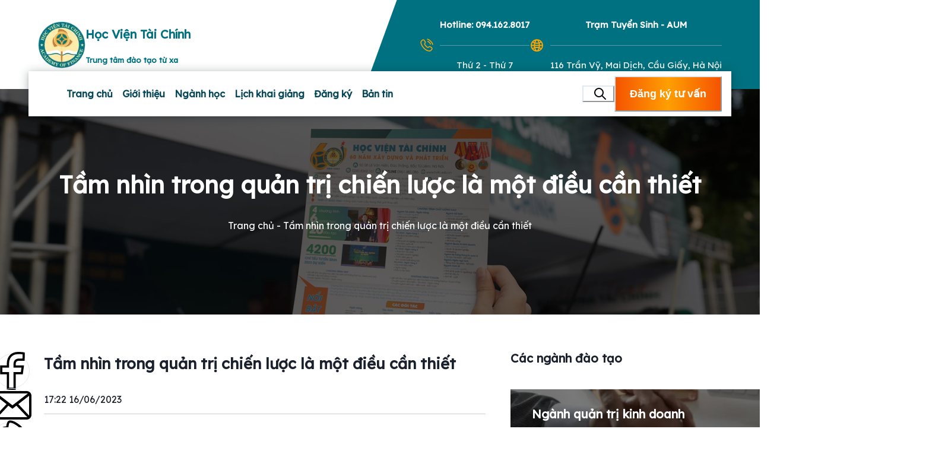

--- FILE ---
content_type: text/html; charset=utf-8
request_url: https://eaof.vn/tam-nhin-trong-quan-tri-chien-luoc-la-mot-dieu-can-thiet
body_size: 19601
content:
<!DOCTYPE html><html lang="en"><head><meta charSet="utf-8"/><meta name="viewport" content="width=device-width"/><link rel="preload" href="/s-search.svg" as="image" fetchpriority="high"/><title>Tầm nhìn trong quản trị chiến lược là một điều cần thiết</title><meta name="description" content="Tầm nhìn trong quản trị chiến lược là thứ không thể thiếu trong các tổ chức. Vậy nó có đặc điểm gì, cần cải thiện ra sao."/><meta name="robots" content="follow, index, max-snippet:-1, max-video-preview:-1, max-image-preview:large"/><link rel="canonical" href="https://eaof.vn/tam-nhin-trong-quan-tri-chien-luoc-la-mot-dieu-can-thiet/"/><meta property="og:locale" content="vi_VN"/><meta property="og:type" content="article"/><meta property="og:title" content="Tầm nhìn trong quản trị chiến lược là một điều cần thiết"/><meta property="og:description" content="Tầm nhìn trong quản trị chiến lược là thứ không thể thiếu trong các tổ chức. Vậy nó có đặc điểm gì, cần cải thiện ra sao."/><meta property="og:url" content="https://eaof.vn/tam-nhin-trong-quan-tri-chien-luoc-la-mot-dieu-can-thiet/"/><meta property="og:site_name" content="Học viện Tài chính - Hệ đại học từ xa"/><meta property="article:section" content="Tin Mới Nhất"/><meta property="og:updated_time" content="2023-06-16T17:22:59+07:00"/><meta property="og:image" content="https://nologin.eaof.vn/wp-content/uploads/2023/06/tam-nhin-trong-quan-tri-chien-luoc-la-0-min.jpg"/><meta property="og:image:secure_url" content="https://nologin.eaof.vn/wp-content/uploads/2023/06/tam-nhin-trong-quan-tri-chien-luoc-la-0-min.jpg"/><meta property="og:image:width" content="600"/><meta property="og:image:height" content="400"/><meta property="og:image:alt" content="tầm nhìn trong quản trị chiến lược là"/><meta property="og:image:type" content="image/jpeg"/><meta property="article:published_time" content="2023-06-16T17:22:37+07:00"/><meta property="article:modified_time" content="2023-06-16T17:22:59+07:00"/><meta name="twitter:card" content="summary_large_image"/><meta name="twitter:title" content="Tầm nhìn trong quản trị chiến lược là một điều cần thiết"/><meta name="twitter:description" content="Tầm nhìn trong quản trị chiến lược là thứ không thể thiếu trong các tổ chức. Vậy nó có đặc điểm gì, cần cải thiện ra sao."/><meta name="twitter:image" content="https://nologin.eaof.vn/wp-content/uploads/2023/06/tam-nhin-trong-quan-tri-chien-luoc-la-0-min.jpg"/><meta name="twitter:label1" content="Được viết bởi"/><meta name="twitter:data1" content="Phương Linh"/><meta name="twitter:label2" content="Thời gian để đọc"/><meta name="twitter:data2" content="7 phút"/><script type="application/ld+json" class="rank-math-schema-pro">{"@context":"https://schema.org","@graph":[{"@type":"Organization","@id":"https://eaof.vn/#organization","name":"H\u1ecdc vi\u1ec7n T\u00e0i ch\u00ednh - H\u1ec7 \u0111\u1ea1i h\u1ecdc t\u1eeb xa","logo":{"@type":"ImageObject","@id":"https://eaof.vn/#logo","url":"https://nologin.eaof.vn/wp-content/uploads/2023/09/nganh-kinh-te-la-gi-2.jpg","contentUrl":"https://nologin.eaof.vn/wp-content/uploads/2023/09/nganh-kinh-te-la-gi-2.jpg","caption":"H\u1ecdc vi\u1ec7n T\u00e0i ch\u00ednh - H\u1ec7 \u0111\u1ea1i h\u1ecdc t\u1eeb xa","inLanguage":"vi","width":"600","height":"400"}},{"@type":"WebSite","@id":"https://eaof.vn/#website","url":"https://eaof.vn","name":"H\u1ecdc vi\u1ec7n T\u00e0i ch\u00ednh - H\u1ec7 \u0111\u1ea1i h\u1ecdc t\u1eeb xa","publisher":{"@id":"https://nologin.eaof.vn/#organization"},"inLanguage":"vi"},{"@type":"ImageObject","@id":"https://nologin.eaof.vn/wp-content/uploads/2023/06/tam-nhin-trong-quan-tri-chien-luoc-la-0-min.jpg","url":"https://nologin.eaof.vn/wp-content/uploads/2023/06/tam-nhin-trong-quan-tri-chien-luoc-la-0-min.jpg","width":"600","height":"400","inLanguage":"vi"},{"@type":"BreadcrumbList","@id":"https://nologin.eaof.vn/tam-nhin-trong-quan-tri-chien-luoc-la-mot-dieu-can-thiet/#breadcrumb","itemListElement":[{"@type":"ListItem","position":"1","item":{"@id":"https://eaof.vn","name":"Home"}},{"@type":"ListItem","position":"2","item":{"@id":"https://nologin.eaof.vn/category/tin-moi-nhat/","name":"Tin M\u1edbi Nh\u1ea5t"}},{"@type":"ListItem","position":"3","item":{"@id":"https://nologin.eaof.vn/tam-nhin-trong-quan-tri-chien-luoc-la-mot-dieu-can-thiet/","name":"T\u1ea7m nh\u00ecn trong qu\u1ea3n tr\u1ecb chi\u1ebfn l\u01b0\u1ee3c l\u00e0 m\u1ed9t \u0111i\u1ec1u c\u1ea7n thi\u1ebft"}}]},{"@type":"WebPage","@id":"https://eaof.vn/tam-nhin-trong-quan-tri-chien-luoc-la-mot-dieu-can-thiet/#webpage","url":"https://eaof.vn/tam-nhin-trong-quan-tri-chien-luoc-la-mot-dieu-can-thiet/","name":"T\u1ea7m nh\u00ecn trong qu\u1ea3n tr\u1ecb chi\u1ebfn l\u01b0\u1ee3c l\u00e0 m\u1ed9t \u0111i\u1ec1u c\u1ea7n thi\u1ebft","datePublished":"2023-06-16T17:22:37+07:00","dateModified":"2023-06-16T17:22:59+07:00","isPartOf":{"@id":"https://nologin.eaof.vn/#website"},"primaryImageOfPage":{"@id":"https://nologin.eaof.vn/wp-content/uploads/2023/06/tam-nhin-trong-quan-tri-chien-luoc-la-0-min.jpg"},"inLanguage":"vi","breadcrumb":{"@id":"https://nologin.eaof.vn/tam-nhin-trong-quan-tri-chien-luoc-la-mot-dieu-can-thiet/#breadcrumb"}},{"@type":"Person","@id":"https://nologin.eaof.vn/author/eaof-editor1/","name":"Ph\u01b0\u01a1ng Linh","url":"https://nologin.eaof.vn/author/eaof-editor1/","image":{"@type":"ImageObject","@id":"https://secure.gravatar.com/avatar/26de7e9d969b27392c568cdd308867e8ffe0e83d8f496843a4a84723e7c49c8f?s=96&amp;d=mm&amp;r=g","url":"https://secure.gravatar.com/avatar/26de7e9d969b27392c568cdd308867e8ffe0e83d8f496843a4a84723e7c49c8f?s=96&amp;d=mm&amp;r=g","caption":"Ph\u01b0\u01a1ng Linh","inLanguage":"vi"},"worksFor":{"@id":"https://eaof.vn/#organization"}},{"@type":"NewsArticle","headline":"T\u1ea7m nh\u00ecn trong qu\u1ea3n tr\u1ecb chi\u1ebfn l\u01b0\u1ee3c l\u00e0 m\u1ed9t \u0111i\u1ec1u c\u1ea7n thi\u1ebft","keywords":"t\u1ea7m nh\u00ecn trong qu\u1ea3n tr\u1ecb chi\u1ebfn l\u01b0\u1ee3c l\u00e0","datePublished":"2023-06-16T17:22:37+07:00","dateModified":"2023-06-16T17:22:59+07:00","articleSection":"Tin M\u1edbi Nh\u1ea5t, Tin T\u1ee9c","author":{"@id":"https://nologin.eaof.vn/author/eaof-editor1/","name":"Ph\u01b0\u01a1ng Linh"},"publisher":{"@id":"https://nologin.eaof.vn/#organization"},"description":"T\u1ea7m nh\u00ecn trong qu\u1ea3n tr\u1ecb chi\u1ebfn l\u01b0\u1ee3c l\u00e0 th\u1ee9 kh\u00f4ng th\u1ec3 thi\u1ebfu trong c\u00e1c t\u1ed5 ch\u1ee9c. V\u1eady n\u00f3 c\u00f3 \u0111\u1eb7c \u0111i\u1ec3m g\u00ec, c\u1ea7n c\u1ea3i thi\u1ec7n ra sao.","copyrightYear":"2023","copyrightHolder":{"@id":"https://nologin.eaof.vn/#organization"},"name":"T\u1ea7m nh\u00ecn trong qu\u1ea3n tr\u1ecb chi\u1ebfn l\u01b0\u1ee3c l\u00e0 m\u1ed9t \u0111i\u1ec1u c\u1ea7n thi\u1ebft","@id":"https://nologin.eaof.vn/tam-nhin-trong-quan-tri-chien-luoc-la-mot-dieu-can-thiet/#richSnippet","isPartOf":{"@id":"https://nologin.eaof.vn/tam-nhin-trong-quan-tri-chien-luoc-la-mot-dieu-can-thiet/#webpage"},"image":{"@id":"https://nologin.eaof.vn/wp-content/uploads/2023/06/tam-nhin-trong-quan-tri-chien-luoc-la-0-min.jpg"},"inLanguage":"vi","mainEntityOfPage":{"@id":"https://eaof.vn//tam-nhin-trong-quan-tri-chien-luoc-la-mot-dieu-can-thiet/#webpage"}}]}</script><link rel="preload" href="/s-facebooksss.svg" as="image" fetchpriority="high"/><link rel="preload" href="/s-mails.svg" as="image" fetchpriority="high"/><link rel="preload" href="/s-share.svg" as="image" fetchpriority="high"/><link rel="preload" as="image" imageSrcSet="/_next/image?url=%2Fquan-tri-kinh-doanh-fix.png&amp;w=750&amp;q=75 1x, /_next/image?url=%2Fquan-tri-kinh-doanh-fix.png&amp;w=1920&amp;q=75 2x" fetchpriority="high"/><link rel="preload" as="image" imageSrcSet="/_next/image?url=%2Fke-toan-fix.png&amp;w=750&amp;q=75 1x, /_next/image?url=%2Fke-toan-fix.png&amp;w=1920&amp;q=75 2x" fetchpriority="high"/><meta name="next-head-count" content="37"/><script id="google-tag-manager">
            var timeoutID; 
            setTimeout(function() {
              (function(w,d,s,l,i){
                w[l]=w[l]||[];
                w[l].push({'gtm.start':new Date().getTime(),event:'gtm.js'});
                var f=d.getElementsByTagName(s)[0],
                j=d.createElement(s),dl=l!='dataLayer'?'&l='+l:'';
                j.async=true;
                j.src='https://www.googletagmanager.com/gtm.js?id='+i+dl;
                f.parentNode.insertBefore(j,f);
              })(window,document,'script','dataLayer','GTM-P8BRHTZ');
            }, 6000);
            
            timeoutID = setTimeout(function() {}, 6000);
            clearTimeout(timeoutID); 
            
            </script><link rel="preconnect" href="https://fonts.gstatic.com" crossorigin /><link rel="preload" href="/_next/static/css/d05b78fda38fac02.css" as="style"/><link rel="stylesheet" href="/_next/static/css/d05b78fda38fac02.css" data-n-g=""/><link rel="preload" href="/_next/static/css/ac6b0c3109293e1e.css" as="style"/><link rel="stylesheet" href="/_next/static/css/ac6b0c3109293e1e.css"/><noscript data-n-css=""></noscript><script defer="" nomodule="" src="/_next/static/chunks/polyfills-42372ed130431b0a.js"></script><script defer="" src="/_next/static/chunks/9682.427a55fa2278130f.js"></script><script defer="" src="/_next/static/chunks/7881.51a94325cfd06f11.js"></script><script defer="" src="/_next/static/chunks/6430.8fd462b83cd7528e.js"></script><script defer="" src="/_next/static/chunks/5675.5df3eeb175e2964c.js"></script><script defer="" src="/_next/static/chunks/1272.fe3fc0f15283d611.js"></script><script defer="" src="/_next/static/chunks/1234.e379f9609a3d03bd.js"></script><script defer="" src="/_next/static/chunks/6636.81ce09dad48163b7.js"></script><script defer="" src="/_next/static/chunks/619.6464d020ce685433.js"></script><script defer="" src="/_next/static/chunks/7320.c3086fe029e1215c.js"></script><script defer="" src="/_next/static/chunks/6498.a753d3c68781d8f5.js"></script><script defer="" src="/_next/static/chunks/1664.5384bf8fb9963953.js"></script><script defer="" src="/_next/static/chunks/5674.a85e07fd8c0a159d.js"></script><script defer="" src="/_next/static/chunks/2978.b0d15ff60aca2d43.js"></script><script defer="" src="/_next/static/chunks/5448.9737887322f0d872.js"></script><script defer="" src="/_next/static/chunks/d7eeaac4.c87b6cb7002039ca.js"></script><script defer="" src="/_next/static/chunks/1e7c12d4.c12909ddbf359dae.js"></script><script defer="" src="/_next/static/chunks/1308.14a287d3b21e1194.js"></script><script defer="" src="/_next/static/chunks/6757.f015f96cbca625be.js"></script><script defer="" src="/_next/static/chunks/3290.ce5eb8dcd9c7393b.js"></script><script src="/_next/static/chunks/webpack-53dbf4919c56f42c.js" defer=""></script><script src="/_next/static/chunks/framework-b1eb7db524662506.js" defer=""></script><script src="/_next/static/chunks/main-ee80768669eb8f5c.js" defer=""></script><script src="/_next/static/chunks/pages/_app-97daa8cc084ecf5d.js" defer=""></script><script src="/_next/static/chunks/9571-7c5ba9bcfe855824.js" defer=""></script><script src="/_next/static/chunks/7915-bf4d5e490454d5a2.js" defer=""></script><script src="/_next/static/chunks/1388-ef4fe6fcfb6b24eb.js" defer=""></script><script src="/_next/static/chunks/1036-e9efe36f8993173a.js" defer=""></script><script src="/_next/static/chunks/pages/%5Bslug%5D-f06ffef5d03549d0.js" defer=""></script><script src="/_next/static/L3NAwOcUzPlxRq4oNbF_t/_buildManifest.js" defer=""></script><script src="/_next/static/L3NAwOcUzPlxRq4oNbF_t/_ssgManifest.js" defer=""></script><style data-href="https://fonts.googleapis.com/css2?family=Lexend&display=swap">@font-face{font-family:'Lexend';font-style:normal;font-weight:400;font-display:swap;src:url(https://fonts.gstatic.com/s/lexend/v26/wlptgwvFAVdoq2_F94zlCfv0bz1WCzsW_LM.woff) format('woff')}@font-face{font-family:'Lexend';font-style:normal;font-weight:400;font-display:swap;src:url(https://fonts.gstatic.com/s/lexend/v26/wlptgwvFAVdoq2_F94zlCfv0bz1WCzsWzLhnfICrCEswgqSP.woff) format('woff');unicode-range:U+0102-0103,U+0110-0111,U+0128-0129,U+0168-0169,U+01A0-01A1,U+01AF-01B0,U+0300-0301,U+0303-0304,U+0308-0309,U+0323,U+0329,U+1EA0-1EF9,U+20AB}@font-face{font-family:'Lexend';font-style:normal;font-weight:400;font-display:swap;src:url(https://fonts.gstatic.com/s/lexend/v26/wlptgwvFAVdoq2_F94zlCfv0bz1WCzsWzLlnfICrCEswgqSP.woff) format('woff');unicode-range:U+0100-02BA,U+02BD-02C5,U+02C7-02CC,U+02CE-02D7,U+02DD-02FF,U+0304,U+0308,U+0329,U+1D00-1DBF,U+1E00-1E9F,U+1EF2-1EFF,U+2020,U+20A0-20AB,U+20AD-20C0,U+2113,U+2C60-2C7F,U+A720-A7FF}@font-face{font-family:'Lexend';font-style:normal;font-weight:400;font-display:swap;src:url(https://fonts.gstatic.com/s/lexend/v26/wlptgwvFAVdoq2_F94zlCfv0bz1WCzsWzLdnfICrCEswgg.woff) format('woff');unicode-range:U+0000-00FF,U+0131,U+0152-0153,U+02BB-02BC,U+02C6,U+02DA,U+02DC,U+0304,U+0308,U+0329,U+2000-206F,U+20AC,U+2122,U+2191,U+2193,U+2212,U+2215,U+FEFF,U+FFFD}</style></head><body><noscript><iframe src="https://www.googletagmanager.com/ns.html?id=GTM-P8BRHTZ" height="0" width="0" style="display:none;visibility:hidden"></iframe></noscript><div id="__next"><style data-emotion="css-global 8d26ol">:host,:root,[data-theme]{--chakra-ring-inset:var(--chakra-empty,/*!*/ /*!*/);--chakra-ring-offset-width:0px;--chakra-ring-offset-color:#fff;--chakra-ring-color:rgba(66, 153, 225, 0.6);--chakra-ring-offset-shadow:0 0 #0000;--chakra-ring-shadow:0 0 #0000;--chakra-space-x-reverse:0;--chakra-space-y-reverse:0;--chakra-colors-transparent:transparent;--chakra-colors-current:currentColor;--chakra-colors-black:#000000;--chakra-colors-white:#FFFFFF;--chakra-colors-whiteAlpha-50:rgba(255, 255, 255, 0.04);--chakra-colors-whiteAlpha-100:rgba(255, 255, 255, 0.06);--chakra-colors-whiteAlpha-200:rgba(255, 255, 255, 0.08);--chakra-colors-whiteAlpha-300:rgba(255, 255, 255, 0.16);--chakra-colors-whiteAlpha-400:rgba(255, 255, 255, 0.24);--chakra-colors-whiteAlpha-500:rgba(255, 255, 255, 0.36);--chakra-colors-whiteAlpha-600:rgba(255, 255, 255, 0.48);--chakra-colors-whiteAlpha-700:rgba(255, 255, 255, 0.64);--chakra-colors-whiteAlpha-800:rgba(255, 255, 255, 0.80);--chakra-colors-whiteAlpha-900:rgba(255, 255, 255, 0.92);--chakra-colors-blackAlpha-50:rgba(0, 0, 0, 0.04);--chakra-colors-blackAlpha-100:rgba(0, 0, 0, 0.06);--chakra-colors-blackAlpha-200:rgba(0, 0, 0, 0.08);--chakra-colors-blackAlpha-300:rgba(0, 0, 0, 0.16);--chakra-colors-blackAlpha-400:rgba(0, 0, 0, 0.24);--chakra-colors-blackAlpha-500:rgba(0, 0, 0, 0.36);--chakra-colors-blackAlpha-600:rgba(0, 0, 0, 0.48);--chakra-colors-blackAlpha-700:rgba(0, 0, 0, 0.64);--chakra-colors-blackAlpha-800:rgba(0, 0, 0, 0.80);--chakra-colors-blackAlpha-900:rgba(0, 0, 0, 0.92);--chakra-colors-gray-50:#F7FAFC;--chakra-colors-gray-100:#EDF2F7;--chakra-colors-gray-200:#E2E8F0;--chakra-colors-gray-300:#CBD5E0;--chakra-colors-gray-400:#A0AEC0;--chakra-colors-gray-500:#718096;--chakra-colors-gray-600:#4A5568;--chakra-colors-gray-700:#2D3748;--chakra-colors-gray-800:#1A202C;--chakra-colors-gray-900:#171923;--chakra-colors-red-50:#FFF5F5;--chakra-colors-red-100:#FED7D7;--chakra-colors-red-200:#FEB2B2;--chakra-colors-red-300:#FC8181;--chakra-colors-red-400:#F56565;--chakra-colors-red-500:#E53E3E;--chakra-colors-red-600:#C53030;--chakra-colors-red-700:#9B2C2C;--chakra-colors-red-800:#822727;--chakra-colors-red-900:#63171B;--chakra-colors-orange-50:#FFFAF0;--chakra-colors-orange-100:#FEEBC8;--chakra-colors-orange-200:#FBD38D;--chakra-colors-orange-300:#F6AD55;--chakra-colors-orange-400:#ED8936;--chakra-colors-orange-500:#DD6B20;--chakra-colors-orange-600:#C05621;--chakra-colors-orange-700:#9C4221;--chakra-colors-orange-800:#7B341E;--chakra-colors-orange-900:#652B19;--chakra-colors-yellow-50:#FFFFF0;--chakra-colors-yellow-100:#FEFCBF;--chakra-colors-yellow-200:#FAF089;--chakra-colors-yellow-300:#F6E05E;--chakra-colors-yellow-400:#ECC94B;--chakra-colors-yellow-500:#D69E2E;--chakra-colors-yellow-600:#B7791F;--chakra-colors-yellow-700:#975A16;--chakra-colors-yellow-800:#744210;--chakra-colors-yellow-900:#5F370E;--chakra-colors-green-50:#F0FFF4;--chakra-colors-green-100:#C6F6D5;--chakra-colors-green-200:#9AE6B4;--chakra-colors-green-300:#68D391;--chakra-colors-green-400:#48BB78;--chakra-colors-green-500:#38A169;--chakra-colors-green-600:#2F855A;--chakra-colors-green-700:#276749;--chakra-colors-green-800:#22543D;--chakra-colors-green-900:#1C4532;--chakra-colors-teal-50:#E6FFFA;--chakra-colors-teal-100:#B2F5EA;--chakra-colors-teal-200:#81E6D9;--chakra-colors-teal-300:#4FD1C5;--chakra-colors-teal-400:#38B2AC;--chakra-colors-teal-500:#319795;--chakra-colors-teal-600:#2C7A7B;--chakra-colors-teal-700:#285E61;--chakra-colors-teal-800:#234E52;--chakra-colors-teal-900:#1D4044;--chakra-colors-blue-50:#ebf8ff;--chakra-colors-blue-100:#bee3f8;--chakra-colors-blue-200:#90cdf4;--chakra-colors-blue-300:#63b3ed;--chakra-colors-blue-400:#4299e1;--chakra-colors-blue-500:#3182ce;--chakra-colors-blue-600:#2b6cb0;--chakra-colors-blue-700:#2c5282;--chakra-colors-blue-800:#2a4365;--chakra-colors-blue-900:#1A365D;--chakra-colors-cyan-50:#EDFDFD;--chakra-colors-cyan-100:#C4F1F9;--chakra-colors-cyan-200:#9DECF9;--chakra-colors-cyan-300:#76E4F7;--chakra-colors-cyan-400:#0BC5EA;--chakra-colors-cyan-500:#00B5D8;--chakra-colors-cyan-600:#00A3C4;--chakra-colors-cyan-700:#0987A0;--chakra-colors-cyan-800:#086F83;--chakra-colors-cyan-900:#065666;--chakra-colors-purple-50:#FAF5FF;--chakra-colors-purple-100:#E9D8FD;--chakra-colors-purple-200:#D6BCFA;--chakra-colors-purple-300:#B794F4;--chakra-colors-purple-400:#9F7AEA;--chakra-colors-purple-500:#805AD5;--chakra-colors-purple-600:#6B46C1;--chakra-colors-purple-700:#553C9A;--chakra-colors-purple-800:#44337A;--chakra-colors-purple-900:#322659;--chakra-colors-pink-50:#FFF5F7;--chakra-colors-pink-100:#FED7E2;--chakra-colors-pink-200:#FBB6CE;--chakra-colors-pink-300:#F687B3;--chakra-colors-pink-400:#ED64A6;--chakra-colors-pink-500:#D53F8C;--chakra-colors-pink-600:#B83280;--chakra-colors-pink-700:#97266D;--chakra-colors-pink-800:#702459;--chakra-colors-pink-900:#521B41;--chakra-borders-none:0;--chakra-borders-1px:1px solid;--chakra-borders-2px:2px solid;--chakra-borders-4px:4px solid;--chakra-borders-8px:8px solid;--chakra-fonts-heading:'Lexend',sans-serif;--chakra-fonts-body:'Lexend',sans-serif;--chakra-fonts-mono:SFMono-Regular,Menlo,Monaco,Consolas,"Liberation Mono","Courier New",monospace;--chakra-fontSizes-3xs:0.45rem;--chakra-fontSizes-2xs:0.625rem;--chakra-fontSizes-xs:0.75rem;--chakra-fontSizes-sm:0.875rem;--chakra-fontSizes-md:1rem;--chakra-fontSizes-lg:1.125rem;--chakra-fontSizes-xl:1.25rem;--chakra-fontSizes-2xl:1.5rem;--chakra-fontSizes-3xl:1.875rem;--chakra-fontSizes-4xl:2.25rem;--chakra-fontSizes-5xl:3rem;--chakra-fontSizes-6xl:3.75rem;--chakra-fontSizes-7xl:4.5rem;--chakra-fontSizes-8xl:6rem;--chakra-fontSizes-9xl:8rem;--chakra-fontWeights-hairline:100;--chakra-fontWeights-thin:200;--chakra-fontWeights-light:300;--chakra-fontWeights-normal:400;--chakra-fontWeights-medium:500;--chakra-fontWeights-semibold:600;--chakra-fontWeights-bold:700;--chakra-fontWeights-extrabold:800;--chakra-fontWeights-black:900;--chakra-letterSpacings-tighter:-0.05em;--chakra-letterSpacings-tight:-0.025em;--chakra-letterSpacings-normal:0;--chakra-letterSpacings-wide:0.025em;--chakra-letterSpacings-wider:0.05em;--chakra-letterSpacings-widest:0.1em;--chakra-lineHeights-3:.75rem;--chakra-lineHeights-4:1rem;--chakra-lineHeights-5:1.25rem;--chakra-lineHeights-6:1.5rem;--chakra-lineHeights-7:1.75rem;--chakra-lineHeights-8:2rem;--chakra-lineHeights-9:2.25rem;--chakra-lineHeights-10:2.5rem;--chakra-lineHeights-normal:normal;--chakra-lineHeights-none:1;--chakra-lineHeights-shorter:1.25;--chakra-lineHeights-short:1.375;--chakra-lineHeights-base:1.5;--chakra-lineHeights-tall:1.625;--chakra-lineHeights-taller:2;--chakra-radii-none:0;--chakra-radii-sm:0.125rem;--chakra-radii-base:0.25rem;--chakra-radii-md:0.375rem;--chakra-radii-lg:0.5rem;--chakra-radii-xl:0.75rem;--chakra-radii-2xl:1rem;--chakra-radii-3xl:1.5rem;--chakra-radii-full:9999px;--chakra-space-1:0.25rem;--chakra-space-2:0.5rem;--chakra-space-3:0.75rem;--chakra-space-4:1rem;--chakra-space-5:1.25rem;--chakra-space-6:1.5rem;--chakra-space-7:1.75rem;--chakra-space-8:2rem;--chakra-space-9:2.25rem;--chakra-space-10:2.5rem;--chakra-space-12:3rem;--chakra-space-14:3.5rem;--chakra-space-16:4rem;--chakra-space-20:5rem;--chakra-space-24:6rem;--chakra-space-28:7rem;--chakra-space-32:8rem;--chakra-space-36:9rem;--chakra-space-40:10rem;--chakra-space-44:11rem;--chakra-space-48:12rem;--chakra-space-52:13rem;--chakra-space-56:14rem;--chakra-space-60:15rem;--chakra-space-64:16rem;--chakra-space-72:18rem;--chakra-space-80:20rem;--chakra-space-96:24rem;--chakra-space-px:1px;--chakra-space-0-5:0.125rem;--chakra-space-1-5:0.375rem;--chakra-space-2-5:0.625rem;--chakra-space-3-5:0.875rem;--chakra-shadows-xs:0 0 0 1px rgba(0, 0, 0, 0.05);--chakra-shadows-sm:0 1px 2px 0 rgba(0, 0, 0, 0.05);--chakra-shadows-base:0 1px 3px 0 rgba(0, 0, 0, 0.1),0 1px 2px 0 rgba(0, 0, 0, 0.06);--chakra-shadows-md:0 4px 6px -1px rgba(0, 0, 0, 0.1),0 2px 4px -1px rgba(0, 0, 0, 0.06);--chakra-shadows-lg:0 10px 15px -3px rgba(0, 0, 0, 0.1),0 4px 6px -2px rgba(0, 0, 0, 0.05);--chakra-shadows-xl:0 20px 25px -5px rgba(0, 0, 0, 0.1),0 10px 10px -5px rgba(0, 0, 0, 0.04);--chakra-shadows-2xl:0 25px 50px -12px rgba(0, 0, 0, 0.25);--chakra-shadows-outline:0 0 0 3px rgba(66, 153, 225, 0.6);--chakra-shadows-inner:inset 0 2px 4px 0 rgba(0,0,0,0.06);--chakra-shadows-none:none;--chakra-shadows-dark-lg:rgba(0, 0, 0, 0.1) 0px 0px 0px 1px,rgba(0, 0, 0, 0.2) 0px 5px 10px,rgba(0, 0, 0, 0.4) 0px 15px 40px;--chakra-sizes-1:0.25rem;--chakra-sizes-2:0.5rem;--chakra-sizes-3:0.75rem;--chakra-sizes-4:1rem;--chakra-sizes-5:1.25rem;--chakra-sizes-6:1.5rem;--chakra-sizes-7:1.75rem;--chakra-sizes-8:2rem;--chakra-sizes-9:2.25rem;--chakra-sizes-10:2.5rem;--chakra-sizes-12:3rem;--chakra-sizes-14:3.5rem;--chakra-sizes-16:4rem;--chakra-sizes-20:5rem;--chakra-sizes-24:6rem;--chakra-sizes-28:7rem;--chakra-sizes-32:8rem;--chakra-sizes-36:9rem;--chakra-sizes-40:10rem;--chakra-sizes-44:11rem;--chakra-sizes-48:12rem;--chakra-sizes-52:13rem;--chakra-sizes-56:14rem;--chakra-sizes-60:15rem;--chakra-sizes-64:16rem;--chakra-sizes-72:18rem;--chakra-sizes-80:20rem;--chakra-sizes-96:24rem;--chakra-sizes-px:1px;--chakra-sizes-0-5:0.125rem;--chakra-sizes-1-5:0.375rem;--chakra-sizes-2-5:0.625rem;--chakra-sizes-3-5:0.875rem;--chakra-sizes-max:max-content;--chakra-sizes-min:min-content;--chakra-sizes-full:100%;--chakra-sizes-3xs:14rem;--chakra-sizes-2xs:16rem;--chakra-sizes-xs:20rem;--chakra-sizes-sm:24rem;--chakra-sizes-md:28rem;--chakra-sizes-lg:32rem;--chakra-sizes-xl:36rem;--chakra-sizes-2xl:42rem;--chakra-sizes-3xl:48rem;--chakra-sizes-4xl:56rem;--chakra-sizes-5xl:64rem;--chakra-sizes-6xl:72rem;--chakra-sizes-7xl:80rem;--chakra-sizes-8xl:90rem;--chakra-sizes-prose:60ch;--chakra-sizes-container-sm:640px;--chakra-sizes-container-md:768px;--chakra-sizes-container-lg:1024px;--chakra-sizes-container-xl:1280px;--chakra-zIndices-hide:-1;--chakra-zIndices-auto:auto;--chakra-zIndices-base:0;--chakra-zIndices-docked:10;--chakra-zIndices-dropdown:1000;--chakra-zIndices-sticky:1100;--chakra-zIndices-banner:1200;--chakra-zIndices-overlay:1300;--chakra-zIndices-modal:1400;--chakra-zIndices-popover:1500;--chakra-zIndices-skipLink:1600;--chakra-zIndices-toast:1700;--chakra-zIndices-tooltip:1800;--chakra-transition-property-common:background-color,border-color,color,fill,stroke,opacity,box-shadow,transform;--chakra-transition-property-colors:background-color,border-color,color,fill,stroke;--chakra-transition-property-dimensions:width,height;--chakra-transition-property-position:left,right,top,bottom;--chakra-transition-property-background:background-color,background-image,background-position;--chakra-transition-easing-ease-in:cubic-bezier(0.4, 0, 1, 1);--chakra-transition-easing-ease-out:cubic-bezier(0, 0, 0.2, 1);--chakra-transition-easing-ease-in-out:cubic-bezier(0.4, 0, 0.2, 1);--chakra-transition-duration-ultra-fast:50ms;--chakra-transition-duration-faster:100ms;--chakra-transition-duration-fast:150ms;--chakra-transition-duration-normal:200ms;--chakra-transition-duration-slow:300ms;--chakra-transition-duration-slower:400ms;--chakra-transition-duration-ultra-slow:500ms;--chakra-blur-none:0;--chakra-blur-sm:4px;--chakra-blur-base:8px;--chakra-blur-md:12px;--chakra-blur-lg:16px;--chakra-blur-xl:24px;--chakra-blur-2xl:40px;--chakra-blur-3xl:64px;--chakra-breakpoints-base:0em;--chakra-breakpoints-sm:30em;--chakra-breakpoints-md:48em;--chakra-breakpoints-lg:62em;--chakra-breakpoints-xl:80em;--chakra-breakpoints-2xl:96em;}.chakra-ui-light :host:not([data-theme]),.chakra-ui-light :root:not([data-theme]),.chakra-ui-light [data-theme]:not([data-theme]),[data-theme=light] :host:not([data-theme]),[data-theme=light] :root:not([data-theme]),[data-theme=light] [data-theme]:not([data-theme]),:host[data-theme=light],:root[data-theme=light],[data-theme][data-theme=light]{--chakra-colors-chakra-body-text:var(--chakra-colors-gray-800);--chakra-colors-chakra-body-bg:var(--chakra-colors-white);--chakra-colors-chakra-border-color:var(--chakra-colors-gray-200);--chakra-colors-chakra-inverse-text:var(--chakra-colors-white);--chakra-colors-chakra-subtle-bg:var(--chakra-colors-gray-100);--chakra-colors-chakra-subtle-text:var(--chakra-colors-gray-600);--chakra-colors-chakra-placeholder-color:var(--chakra-colors-gray-500);}.chakra-ui-dark :host:not([data-theme]),.chakra-ui-dark :root:not([data-theme]),.chakra-ui-dark [data-theme]:not([data-theme]),[data-theme=dark] :host:not([data-theme]),[data-theme=dark] :root:not([data-theme]),[data-theme=dark] [data-theme]:not([data-theme]),:host[data-theme=dark],:root[data-theme=dark],[data-theme][data-theme=dark]{--chakra-colors-chakra-body-text:var(--chakra-colors-whiteAlpha-900);--chakra-colors-chakra-body-bg:var(--chakra-colors-gray-800);--chakra-colors-chakra-border-color:var(--chakra-colors-whiteAlpha-300);--chakra-colors-chakra-inverse-text:var(--chakra-colors-gray-800);--chakra-colors-chakra-subtle-bg:var(--chakra-colors-gray-700);--chakra-colors-chakra-subtle-text:var(--chakra-colors-gray-400);--chakra-colors-chakra-placeholder-color:var(--chakra-colors-whiteAlpha-400);}</style><style data-emotion="css-global fubdgu">html{line-height:1.5;-webkit-text-size-adjust:100%;font-family:system-ui,sans-serif;-webkit-font-smoothing:antialiased;text-rendering:optimizeLegibility;-moz-osx-font-smoothing:grayscale;touch-action:manipulation;}body{position:relative;min-height:100%;margin:0;font-feature-settings:"kern";}:where(*, *::before, *::after){border-width:0;border-style:solid;box-sizing:border-box;word-wrap:break-word;}main{display:block;}hr{border-top-width:1px;box-sizing:content-box;height:0;overflow:visible;}:where(pre, code, kbd,samp){font-family:SFMono-Regular,Menlo,Monaco,Consolas,monospace;font-size:1em;}a{background-color:transparent;color:inherit;-webkit-text-decoration:inherit;text-decoration:inherit;}abbr[title]{border-bottom:none;-webkit-text-decoration:underline;text-decoration:underline;-webkit-text-decoration:underline dotted;-webkit-text-decoration:underline dotted;text-decoration:underline dotted;}:where(b, strong){font-weight:bold;}small{font-size:80%;}:where(sub,sup){font-size:75%;line-height:0;position:relative;vertical-align:baseline;}sub{bottom:-0.25em;}sup{top:-0.5em;}img{border-style:none;}:where(button, input, optgroup, select, textarea){font-family:inherit;font-size:100%;line-height:1.15;margin:0;}:where(button, input){overflow:visible;}:where(button, select){text-transform:none;}:where(
          button::-moz-focus-inner,
          [type="button"]::-moz-focus-inner,
          [type="reset"]::-moz-focus-inner,
          [type="submit"]::-moz-focus-inner
        ){border-style:none;padding:0;}fieldset{padding:0.35em 0.75em 0.625em;}legend{box-sizing:border-box;color:inherit;display:table;max-width:100%;padding:0;white-space:normal;}progress{vertical-align:baseline;}textarea{overflow:auto;}:where([type="checkbox"], [type="radio"]){box-sizing:border-box;padding:0;}input[type="number"]::-webkit-inner-spin-button,input[type="number"]::-webkit-outer-spin-button{-webkit-appearance:none!important;}input[type="number"]{-moz-appearance:textfield;}input[type="search"]{-webkit-appearance:textfield;outline-offset:-2px;}input[type="search"]::-webkit-search-decoration{-webkit-appearance:none!important;}::-webkit-file-upload-button{-webkit-appearance:button;font:inherit;}details{display:block;}summary{display:-webkit-box;display:-webkit-list-item;display:-ms-list-itembox;display:list-item;}template{display:none;}[hidden]{display:none!important;}:where(
          blockquote,
          dl,
          dd,
          h1,
          h2,
          h3,
          h4,
          h5,
          h6,
          hr,
          figure,
          p,
          pre
        ){margin:0;}button{background:transparent;padding:0;}fieldset{margin:0;padding:0;}:where(ol, ul){margin:0;padding:0;}textarea{resize:vertical;}:where(button, [role="button"]){cursor:pointer;}button::-moz-focus-inner{border:0!important;}table{border-collapse:collapse;}:where(h1, h2, h3, h4, h5, h6){font-size:inherit;font-weight:inherit;}:where(button, input, optgroup, select, textarea){padding:0;line-height:inherit;color:inherit;}:where(img, svg, video, canvas, audio, iframe, embed, object){display:block;}:where(img, video){max-width:100%;height:auto;}[data-js-focus-visible] :focus:not([data-focus-visible-added]):not(
          [data-focus-visible-disabled]
        ){outline:none;box-shadow:none;}select::-ms-expand{display:none;}:root,:host{--chakra-vh:100vh;}@supports (height: -webkit-fill-available){:root,:host{--chakra-vh:-webkit-fill-available;}}@supports (height: -moz-fill-available){:root,:host{--chakra-vh:-moz-fill-available;}}@supports (height: 100dvh){:root,:host{--chakra-vh:100dvh;}}</style><style data-emotion="css-global 1cgn62j">body{font-family:var(--chakra-fonts-body);color:var(--chakra-colors-chakra-body-text);background:var(--chakra-colors-chakra-body-bg);transition-property:background-color;transition-duration:var(--chakra-transition-duration-normal);line-height:var(--chakra-lineHeights-base);}*::-webkit-input-placeholder{color:var(--chakra-colors-chakra-placeholder-color);}*::-moz-placeholder{color:var(--chakra-colors-chakra-placeholder-color);}*:-ms-input-placeholder{color:var(--chakra-colors-chakra-placeholder-color);}*::placeholder{color:var(--chakra-colors-chakra-placeholder-color);}*,*::before,::after{border-color:var(--chakra-colors-chakra-border-color);}</style><div style="max-width:1920px;margin:0 auto"><style data-emotion="css 16q2e0c">.css-16q2e0c{height:150px;z-index:1;display:none;position:relative;overflow:hidden;}@media screen and (min-width: 62em){.css-16q2e0c{display:block;}}.css-16q2e0c::after{content:'';width:52%;height:100%;background-image:linear-gradient(135deg, #007180 0%, #007180 100%);position:absolute;top:0px;right:0px;z-index:-1;-webkit-transform:skew(-20deg);-moz-transform:skew(-20deg);-ms-transform:skew(-20deg);transform:skew(-20deg);-webkit-transform-origin:left bottom;display:block;}</style><div class="css-16q2e0c"><style data-emotion="css 1sf3xto">.css-1sf3xto{padding-top:16px;padding-bottom:16px;}</style><div class="css-1sf3xto"><div class="css-0"></div></div></div><style data-emotion="css 1uo4c5y animation-wpot6c">.css-1uo4c5y{z-index:1000;-webkit-transition:all 0s ease-out;transition:all 0s ease-out;}.css-1uo4c5y.sticky{position:fixed;z-index:1000;width:100%;top:0px;background:#fff;-webkit-animation:animation-wpot6c 0.7s 1 linear;animation:animation-wpot6c 0.7s 1 linear;max-width:1920px;}@media (max-width: 992px){.css-1uo4c5y.sticky{top:0px;}}@-webkit-keyframes animation-wpot6c{from{-webkit-transform:translate(0, -90px);-moz-transform:translate(0, -90px);-ms-transform:translate(0, -90px);transform:translate(0, -90px);}to{-webkit-transform:translate(0, 0);-moz-transform:translate(0, 0);-ms-transform:translate(0, 0);transform:translate(0, 0);}}@keyframes animation-wpot6c{from{-webkit-transform:translate(0, -90px);-moz-transform:translate(0, -90px);-ms-transform:translate(0, -90px);transform:translate(0, -90px);}to{-webkit-transform:translate(0, 0);-moz-transform:translate(0, 0);-ms-transform:translate(0, 0);transform:translate(0, 0);}}</style><nav class="css-1uo4c5y"><style data-emotion="css 1mm0gft">.css-1mm0gft{display:-webkit-box;display:-webkit-flex;display:-ms-flexbox;display:flex;-webkit-box-pack:center;-ms-flex-pack:center;-webkit-justify-content:center;justify-content:center;}.css-1mm0gft.sticky{box-shadow:rgba(14, 30, 37, 0.12) 0px 2px 4px 0px,rgba(14, 30, 37, 0.32) 0px 2px 16px 0px;}</style><div class="css-1mm0gft"><style data-emotion="css 1tto4ho">.css-1tto4ho{width:100%;-webkit-margin-start:auto;margin-inline-start:auto;-webkit-margin-end:auto;margin-inline-end:auto;-webkit-padding-start:var(--chakra-space-4);padding-inline-start:var(--chakra-space-4);-webkit-padding-end:var(--chakra-space-4);padding-inline-end:var(--chakra-space-4);background:var(--chakra-colors-white);color:var(--chakra-colors-gray-600);min-height:60px;padding-top:var(--chakra-space-2);padding-bottom:var(--chakra-space-2);max-width:var(--chakra-sizes-6xl);margin-top:0px;box-shadow:rgba(14, 30, 37, 0.12) 0px 2px 4px 0px,rgba(14, 30, 37, 0.32) 0px 2px 16px 0px;position:absolute;z-index:5;}@media screen and (min-width: 62em){.css-1tto4ho{margin-top:-30px;}}</style><style data-emotion="css 1iuvny7">.css-1iuvny7{display:-webkit-box;display:-webkit-flex;display:-ms-flexbox;display:flex;-webkit-align-items:center;-webkit-box-align:center;-ms-flex-align:center;align-items:center;width:100%;-webkit-margin-start:auto;margin-inline-start:auto;-webkit-margin-end:auto;margin-inline-end:auto;-webkit-padding-start:var(--chakra-space-4);padding-inline-start:var(--chakra-space-4);-webkit-padding-end:var(--chakra-space-4);padding-inline-end:var(--chakra-space-4);background:var(--chakra-colors-white);color:var(--chakra-colors-gray-600);min-height:60px;padding-top:var(--chakra-space-2);padding-bottom:var(--chakra-space-2);max-width:var(--chakra-sizes-6xl);margin-top:0px;box-shadow:rgba(14, 30, 37, 0.12) 0px 2px 4px 0px,rgba(14, 30, 37, 0.32) 0px 2px 16px 0px;position:absolute;z-index:5;}@media screen and (min-width: 62em){.css-1iuvny7{margin-top:-30px;}}</style><div class="chakra-container css-1iuvny7"><style data-emotion="css 1xmz44g">.css-1xmz44g{margin-left:calc(var(--chakra-space-2) * -1);display:-webkit-box;display:-webkit-flex;display:-ms-flexbox;display:flex;}@media screen and (min-width: 62em){.css-1xmz44g{display:none;}}</style><div class="css-1xmz44g"><div class="css-0"></div></div><style data-emotion="css 4796co">.css-4796co{display:-webkit-box;display:-webkit-flex;display:-ms-flexbox;display:flex;-webkit-align-items:center;-webkit-box-align:center;-ms-flex-align:center;align-items:center;-webkit-box-pack:center;-ms-flex-pack:center;-webkit-justify-content:center;justify-content:center;-webkit-flex:1;-ms-flex:1;flex:1;}@media screen and (min-width: 62em){.css-4796co{-webkit-box-pack:start;-ms-flex-pack:start;-webkit-justify-content:start;justify-content:start;}}</style><div class="css-4796co"><style data-emotion="css iqfjeq">.css-iqfjeq{display:none;margin-left:var(--chakra-space-10);}@media screen and (min-width: 62em){.css-iqfjeq{display:-webkit-box;display:-webkit-flex;display:-ms-flexbox;display:flex;}}</style><div class="css-iqfjeq"><div class="css-0"></div></div></div><style data-emotion="css zl3b8j">.css-zl3b8j{display:-webkit-box;display:-webkit-flex;display:-ms-flexbox;display:flex;-webkit-align-items:center;-webkit-box-align:center;-ms-flex-align:center;align-items:center;-webkit-flex-direction:row;-ms-flex-direction:row;flex-direction:row;gap:70px;}</style><div class="chakra-stack css-zl3b8j"><style data-emotion="css kl5gce">.css-kl5gce{display:-webkit-inline-box;display:-webkit-inline-flex;display:-ms-inline-flexbox;display:inline-flex;-webkit-appearance:none;-moz-appearance:none;-ms-appearance:none;appearance:none;-webkit-align-items:center;-webkit-box-align:center;-ms-flex-align:center;align-items:center;-webkit-box-pack:center;-ms-flex-pack:center;-webkit-justify-content:center;justify-content:center;-webkit-user-select:none;-moz-user-select:none;-ms-user-select:none;user-select:none;position:relative;white-space:nowrap;vertical-align:middle;outline:2px solid transparent;outline-offset:2px;line-height:1.2;font-weight:var(--chakra-fontWeights-semibold);transition-property:var(--chakra-transition-property-common);transition-duration:var(--chakra-transition-duration-normal);-webkit-padding-start:0px;padding-inline-start:0px;-webkit-padding-end:0px;padding-inline-end:0px;padding-top:0px;padding-bottom:0px;border-radius:0px;color:#1a202c;padding-left:var(--chakra-space-4);background:var(--chakra-colors-white);}.css-kl5gce:focus-visible,.css-kl5gce[data-focus-visible]{box-shadow:var(--chakra-shadows-outline);}.css-kl5gce:disabled,.css-kl5gce[disabled],.css-kl5gce[aria-disabled=true],.css-kl5gce[data-disabled]{opacity:0.4;cursor:not-allowed;box-shadow:var(--chakra-shadows-none);}.css-kl5gce:hover,.css-kl5gce[data-hover]{color:#2563eb;background:var(--chakra-colors-white);}.css-kl5gce:focus,.css-kl5gce[data-focus]{outline:2px solid transparent;outline-offset:2px;}.css-kl5gce:active,.css-kl5gce[data-active]{background:var(--chakra-colors-white);}</style><button type="button" class="chakra-button css-kl5gce" aria-label="Search database" id="popover-trigger-:Rmt6d5f6H1:" aria-haspopup="dialog" aria-expanded="false" aria-controls="popover-content-:Rmt6d5f6H1:"><img alt="home image" aria-hidden="true" focusable="false" fetchpriority="high" width="64" height="64" decoding="async" data-nimg="1" style="color:transparent;width:24px;height:auto;margin-right:10px" src="/s-search.svg"/></button><style data-emotion="css iy22zq">.css-iy22zq{z-index:var(--chakra-zIndices-popover);}</style><div style="visibility:hidden;position:absolute;min-width:max-content;inset:0 auto auto 0" class="chakra-popover__popper css-iy22zq"><style data-emotion="css 16k1y9i">.css-16k1y9i{position:relative;display:-webkit-box;display:-webkit-flex;display:-ms-flexbox;display:flex;-webkit-flex-direction:column;-ms-flex-direction:column;flex-direction:column;--popper-bg:var(--chakra-colors-white);background:var(--popper-bg);--popper-arrow-bg:var(--popper-bg);--popper-arrow-shadow-color:var(--chakra-colors-gray-200);width:var(--chakra-sizes-xs);border:1px solid;border-color:inherit;border-radius:var(--chakra-radii-md);box-shadow:var(--chakra-shadows-sm);z-index:inherit;margin-top:15px;padding:var(--chakra-space-5);background-color:var(--chakra-colors-gray-300);}.chakra-ui-dark .css-16k1y9i:not([data-theme]),[data-theme=dark] .css-16k1y9i:not([data-theme]),.css-16k1y9i[data-theme=dark]{--popper-bg:var(--chakra-colors-gray-700);--popper-arrow-shadow-color:var(--chakra-colors-whiteAlpha-300);}.css-16k1y9i:focus-visible,.css-16k1y9i[data-focus-visible]{outline:2px solid transparent;outline-offset:2px;box-shadow:var(--chakra-shadows-outline);}</style><section id="popover-content-:Rmt6d5f6H1:" tabindex="-1" role="dialog" class="chakra-popover__content css-16k1y9i" style="transform-origin:var(--popper-transform-origin);opacity:0;visibility:hidden;transform:scale(0.95) translateZ(0)"><style data-emotion="css 4c85rg">.css-4c85rg{z-index:100;}</style><div class="css-4c85rg"><form><style data-emotion="css 1igwmid">.css-1igwmid{display:-webkit-box;display:-webkit-flex;display:-ms-flexbox;display:flex;-webkit-align-items:center;-webkit-box-align:center;-ms-flex-align:center;align-items:center;-webkit-flex-direction:row;-ms-flex-direction:row;flex-direction:row;gap:0.5rem;}</style><div class="chakra-stack css-1igwmid"><style data-emotion="css s4ae13">.css-s4ae13{width:100%;height:var(--input-height);font-size:var(--input-font-size);min-width:0px;outline:2px solid transparent;outline-offset:2px;position:relative;-webkit-appearance:none;-moz-appearance:none;-ms-appearance:none;appearance:none;transition-property:var(--chakra-transition-property-common);transition-duration:var(--chakra-transition-duration-normal);--input-font-size:var(--chakra-fontSizes-md);--input-padding:var(--chakra-space-4);--input-border-radius:var(--chakra-radii-md);--input-height:var(--chakra-sizes-10);border-color:inherit;background:var(--chakra-colors-white);border:1px solid #BFBFBF;border-radius:10px;-webkit-padding-start:var(--chakra-space-4);padding-inline-start:var(--chakra-space-4);-webkit-padding-end:var(--chakra-space-4);padding-inline-end:var(--chakra-space-4);}.css-s4ae13:disabled,.css-s4ae13[disabled],.css-s4ae13[aria-disabled=true],.css-s4ae13[data-disabled]{opacity:0.4;cursor:not-allowed;}.css-s4ae13:hover,.css-s4ae13[data-hover]{border-color:var(--chakra-colors-gray-300);}.css-s4ae13[aria-readonly=true],.css-s4ae13[readonly],.css-s4ae13[data-readonly]{box-shadow:var(--chakra-shadows-none)!important;-webkit-user-select:all;-moz-user-select:all;-ms-user-select:all;user-select:all;}.css-s4ae13[aria-invalid=true],.css-s4ae13[data-invalid]{border-color:#E53E3E;box-shadow:0 0 0 1px #E53E3E;}.css-s4ae13:focus-visible,.css-s4ae13[data-focus-visible]{z-index:1;border-color:#3182ce;box-shadow:0 0 0 1px #3182ce;}</style><input placeholder="Tìm kiếm..." required="" aria-required="true" class="chakra-input css-s4ae13" value=""/><style data-emotion="css 22myme">.css-22myme{display:-webkit-inline-box;display:-webkit-inline-flex;display:-ms-inline-flexbox;display:inline-flex;-webkit-appearance:none;-moz-appearance:none;-ms-appearance:none;appearance:none;-webkit-align-items:center;-webkit-box-align:center;-ms-flex-align:center;align-items:center;-webkit-box-pack:center;-ms-flex-pack:center;-webkit-justify-content:center;justify-content:center;-webkit-user-select:none;-moz-user-select:none;-ms-user-select:none;user-select:none;position:relative;white-space:nowrap;vertical-align:middle;outline:2px solid transparent;outline-offset:2px;line-height:1.2;font-weight:var(--chakra-fontWeights-semibold);transition-property:var(--chakra-transition-property-common);transition-duration:var(--chakra-transition-duration-normal);color:#ffffff;border-radius:10px;padding:10px 20px;background:linear-gradient(90deg,#f55301 0%,#ff9f00 50%,#f55301);-webkit-transition:ease-in-out .4s;transition:ease-in-out .4s;}.css-22myme:focus-visible,.css-22myme[data-focus-visible]{box-shadow:var(--chakra-shadows-outline);}.css-22myme:disabled,.css-22myme[disabled],.css-22myme[aria-disabled=true],.css-22myme[data-disabled]{opacity:0.4;cursor:not-allowed;box-shadow:var(--chakra-shadows-none);}.css-22myme:active,.css-22myme[data-active]{background:var(--chakra-colors-gray-300);}.css-22myme:hover,.css-22myme[data-hover]{background:linear-gradient(70deg, #f68920 0%, #fc5934 100%);-webkit-transition:0.4s ease-in-out;transition:0.4s ease-in-out;}</style><button type="button" class="chakra-button css-22myme">Tìm kiếm</button></div></form></div></section></div><style data-emotion="css r5qzdn">.css-r5qzdn{display:-webkit-inline-box;display:-webkit-inline-flex;display:-ms-inline-flexbox;display:inline-flex;-webkit-appearance:none;-moz-appearance:none;-ms-appearance:none;appearance:none;-webkit-align-items:center;-webkit-box-align:center;-ms-flex-align:center;align-items:center;-webkit-box-pack:center;-ms-flex-pack:center;-webkit-justify-content:center;justify-content:center;-webkit-user-select:none;-moz-user-select:none;-ms-user-select:none;user-select:none;position:relative;white-space:nowrap;vertical-align:middle;outline:2px solid transparent;outline-offset:2px;line-height:1.2;border-radius:var(--chakra-radii-sm);font-weight:var(--chakra-fontWeights-semibold);transition-property:var(--chakra-transition-property-common);transition-duration:var(--chakra-transition-duration-normal);min-width:var(--chakra-sizes-12);font-size:var(--chakra-fontSizes-lg);-webkit-padding-start:var(--chakra-space-6);padding-inline-start:var(--chakra-space-6);-webkit-padding-end:var(--chakra-space-6);padding-inline-end:var(--chakra-space-6);color:var(--chakra-colors-white);background:linear-gradient(90deg,#f55301 0%,#ff9f00 50%,#f55301);-webkit-transition:all ease .4s;transition:all ease .4s;height:60px;}.css-r5qzdn:focus-visible,.css-r5qzdn[data-focus-visible]{box-shadow:var(--chakra-shadows-outline);}.css-r5qzdn:disabled,.css-r5qzdn[disabled],.css-r5qzdn[aria-disabled=true],.css-r5qzdn[data-disabled]{opacity:0.4;cursor:not-allowed;box-shadow:var(--chakra-shadows-none);}.css-r5qzdn:active,.css-r5qzdn[data-active]{background:var(--chakra-colors-gray-300);}.css-r5qzdn:hover,.css-r5qzdn[data-hover]{background:linear-gradient(70deg, #f68920 0%, #fc5934 100%);}</style><button type="button" class="chakra-button css-r5qzdn">Đăng ký tư vấn</button></div></div><style data-emotion="css 1mknkv3">.css-1mknkv3{display:none;height:76px;}.css-1mknkv3.sticky{display:block;}</style><style data-emotion="css cm9u62">.css-cm9u62{display:none;height:76px;}.css-cm9u62.sticky{display:block;}</style><div class="css-cm9u62"></div></div></nav><main><div></div><style data-emotion="css jm74tr">.css-jm74tr{width:100%;background:rgba(0, 0, 0, 0);-webkit-background-size:cover;background-size:cover;background-repeat:no-repeat;position:relative;}</style><div class="css-jm74tr"><style data-emotion="css ablzwp">.css-ablzwp{position:absolute;top:0px;left:0px;right:0px;bottom:0px;background-image:url('/bg-gt.jpg');z-index:-1;--chakra-blur:var(--chakra-empty,/*!*/ /*!*/);--chakra-brightness:brightness(40%);--chakra-contrast:var(--chakra-empty,/*!*/ /*!*/);--chakra-grayscale:var(--chakra-empty,/*!*/ /*!*/);--chakra-hue-rotate:var(--chakra-empty,/*!*/ /*!*/);--chakra-invert:var(--chakra-empty,/*!*/ /*!*/);--chakra-saturate:var(--chakra-empty,/*!*/ /*!*/);--chakra-sepia:var(--chakra-empty,/*!*/ /*!*/);--chakra-drop-shadow:var(--chakra-empty,/*!*/ /*!*/);-webkit-filter:var(--chakra-blur) var(--chakra-brightness) var(--chakra-contrast) var(--chakra-grayscale) var(--chakra-hue-rotate) var(--chakra-invert) var(--chakra-saturate) var(--chakra-sepia) var(--chakra-drop-shadow);filter:var(--chakra-blur) var(--chakra-brightness) var(--chakra-contrast) var(--chakra-grayscale) var(--chakra-hue-rotate) var(--chakra-invert) var(--chakra-saturate) var(--chakra-sepia) var(--chakra-drop-shadow);-webkit-background-size:cover;background-size:cover;background-repeat:no-repeat;-webkit-background-position:0px;background-position:0px;}</style><div class="css-ablzwp"></div><style data-emotion="css 15vei9v">.css-15vei9v{width:100%;-webkit-margin-start:auto;margin-inline-start:auto;-webkit-margin-end:auto;margin-inline-end:auto;-webkit-padding-start:var(--chakra-space-4);padding-inline-start:var(--chakra-space-4);-webkit-padding-end:var(--chakra-space-4);padding-inline-end:var(--chakra-space-4);max-width:var(--chakra-sizes-6xl);padding-top:62px;padding-bottom:62px;}</style><div class="chakra-container css-15vei9v"><div class="css-0"><style data-emotion="css 37887k">.css-37887k{font-family:var(--chakra-fonts-heading);line-height:1.33;text-align:center;font-size:36px;font-weight:700;margin-top:75px;color:var(--chakra-colors-white);}@media screen and (min-width: 48em){.css-37887k{line-height:1.2;}}@media screen and (min-width: 62em){.css-37887k{font-size:40px;}}</style><h2 class="chakra-heading css-37887k">Tầm nhìn trong quản trị chiến lược là một điều cần thiết</h2><style data-emotion="css wh4f1z">.css-wh4f1z{margin-top:18px;font-size:16px;text-align:center;color:var(--chakra-colors-white);padding-bottom:60px;}</style><p class="chakra-text css-wh4f1z">Trang chủ - <!-- -->Tầm nhìn trong quản trị chiến lược là một điều cần thiết</p></div></div></div><style data-emotion="css o9msbd">.css-o9msbd{width:100%;-webkit-margin-start:auto;margin-inline-start:auto;-webkit-margin-end:auto;margin-inline-end:auto;-webkit-padding-start:var(--chakra-space-4);padding-inline-start:var(--chakra-space-4);-webkit-padding-end:var(--chakra-space-4);padding-inline-end:var(--chakra-space-4);max-width:var(--chakra-sizes-6xl);margin-top:42px;}</style><div class="chakra-container css-o9msbd"><style data-emotion="css 15j297e">.css-15j297e{display:grid;grid-gap:42px;grid-template-columns:repeat(1, minmax(0, 1fr));}@media screen and (min-width: 62em){.css-15j297e{grid-template-columns:repeat(3, minmax(0, 1fr));}}</style><div class="css-15j297e"><style data-emotion="css 1m3wbt0">@media screen and (min-width: 62em){.css-1m3wbt0{grid-column:span 2/span 2;}}</style><div class="css-1m3wbt0"><article class="Post_post__Mth_X"><div class="Post_post--share__5yaa4"><style data-emotion="css hfhdzb">.css-hfhdzb{display:-webkit-box;display:-webkit-flex;display:-ms-flexbox;display:flex;-webkit-flex-direction:row;-ms-flex-direction:row;flex-direction:row;gap:8px;position:-webkit-sticky;position:sticky;top:120px;}@media screen and (min-width: 80em){.css-hfhdzb{-webkit-flex-direction:column;-ms-flex-direction:column;flex-direction:column;}}</style><div class="chakra-stack css-hfhdzb"><style data-emotion="css 1610t5b">.css-1610t5b{display:-webkit-inline-box;display:-webkit-inline-flex;display:-ms-inline-flexbox;display:inline-flex;-webkit-appearance:none;-moz-appearance:none;-ms-appearance:none;appearance:none;-webkit-align-items:center;-webkit-box-align:center;-ms-flex-align:center;align-items:center;-webkit-box-pack:center;-ms-flex-pack:center;-webkit-justify-content:center;justify-content:center;-webkit-user-select:none;-moz-user-select:none;-ms-user-select:none;user-select:none;position:relative;white-space:nowrap;vertical-align:middle;outline:2px solid transparent;outline-offset:2px;line-height:1.2;border-radius:var(--chakra-radii-full);font-weight:var(--chakra-fontWeights-semibold);transition-property:var(--chakra-transition-property-common);transition-duration:var(--chakra-transition-duration-normal);height:var(--chakra-sizes-10);min-width:var(--chakra-sizes-10);font-size:var(--chakra-fontSizes-md);border:1px solid;border-color:var(--chakra-colors-gray-200);color:var(--chakra-colors-gray-800);-webkit-padding-start:0px;padding-inline-start:0px;-webkit-padding-end:0px;padding-inline-end:0px;padding-top:0px;padding-bottom:0px;padding:8px;width:35px;}.css-1610t5b:focus-visible,.css-1610t5b[data-focus-visible]{box-shadow:var(--chakra-shadows-outline);}.css-1610t5b:disabled,.css-1610t5b[disabled],.css-1610t5b[aria-disabled=true],.css-1610t5b[data-disabled]{opacity:0.4;cursor:not-allowed;box-shadow:var(--chakra-shadows-none);}.css-1610t5b:hover,.css-1610t5b[data-hover]{background:var(--chakra-colors-gray-100);}.css-1610t5b:hover:disabled,.css-1610t5b[data-hover]:disabled,.css-1610t5b:hover[disabled],.css-1610t5b[data-hover][disabled],.css-1610t5b:hover[aria-disabled=true],.css-1610t5b[data-hover][aria-disabled=true],.css-1610t5b:hover[data-disabled],.css-1610t5b[data-hover][data-disabled]{background:initial;}.chakra-button__group[data-attached][data-orientation=horizontal]>.css-1610t5b:not(:last-of-type){-webkit-margin-end:-1px;margin-inline-end:-1px;}.chakra-button__group[data-attached][data-orientation=vertical]>.css-1610t5b:not(:last-of-type){margin-bottom:-1px;}.css-1610t5b:active,.css-1610t5b[data-active]{background:var(--chakra-colors-gray-200);}</style><a class="chakra-button css-1610t5b" aria-label="facebook" target="_blank" rel="noopener noreferrer" href="https://www.facebook.com/sharer/sharer.php?u=https%3A%2F%2Feaof.vn%2Ftam-nhin-trong-quan-tri-chien-luoc-la-mot-dieu-can-thiet"><img alt="icon" aria-hidden="true" focusable="false" fetchpriority="high" width="64" height="64" decoding="async" data-nimg="1" style="color:transparent;width:18x;height:auto" src="/s-facebooksss.svg"/></a><a class="chakra-button css-1610t5b" aria-label="email" href="/cdn-cgi/l/email-protection#[base64]"><img alt="icon" aria-hidden="true" focusable="false" fetchpriority="high" width="64" height="64" decoding="async" data-nimg="1" style="color:transparent;width:18x;height:auto" src="/s-mails.svg"/></a><button type="button" class="chakra-button css-1610t5b" aria-label="link"><img alt="icon" aria-hidden="true" focusable="false" fetchpriority="high" width="64" height="64" decoding="async" data-nimg="1" style="color:transparent;width:18x;height:auto" src="/s-share.svg"/></button></div></div><main><div class="Post_post__main__PbKtV"><div class="Post_post__heading__F1rAI"><h1>Tầm nhìn trong quản trị chiến lược là một điều cần thiết</h1><span>17:22 16/06/2023</span></div><div>
<p>Tầm nhìn trong quản trị chiến lược là việc đề cập đến tầm nhìn dài hạn và hướng đi của một tổ chức. Nó thể hiện sự mong muốn và mục tiêu mà tổ chức muốn đạt được trong tương lai. Tầm nhìn tạo ra một hình ảnh rõ ràng và cụ thể về nơi mà tổ chức muốn đến và những thành tựu mà nó mong muốn đạt được.Bài viết dưới đây sẽ phân tích, đi sâu hơn về các vấn đề liên quan đến tầm nhìn trong việc quản trị chiến lược.</p>



<div id="toc_container" class="toc_white no_bullets"><ul class="toc_list"><li><a href="#1_Tam_nhin_trong_quan_tri_chien_luoc_la_muc_tieu_co_nhung_dac_diem_gi"><span class="toc_number toc_depth_1">1</span> 1. Tầm nhìn trong quản trị chiến lược là mục tiêu có những đặc điểm gì?</a></li><li><a href="#2_Cac_bien_phap_de_cai_thien_tam_nhin_trong_quan_tri_chien_luoc"><span class="toc_number toc_depth_1">2</span> 2. Các biện pháp để cải thiện tầm nhìn trong quản trị chiến lược</a></li><li><a href="#3_Quy_trinh_xay_dung_tam_nhin_trong_quan_tri_chien_luoc"><span class="toc_number toc_depth_1">3</span> 3. Quy trình xây dựng tầm nhìn trong quản trị chiến lược</a></li><li><a href="#4_Vi_du_ve_tam_nhin_trong_quan_tri_chien_luoc"><span class="toc_number toc_depth_1">4</span> 4. Ví dụ về tầm nhìn trong quản trị chiến lược</a></li><li><a href="#5_Tong_ket"><span class="toc_number toc_depth_1">5</span> 5. Tổng kết</a></li></ul></div>
<h2 class="wp-block-heading"><span id="1_Tam_nhin_trong_quan_tri_chien_luoc_la_muc_tieu_co_nhung_dac_diem_gi"><strong>1. Tầm nhìn trong quản trị chiến lược là mục tiêu có những đặc điểm gì?</strong></span></h2>


<div class="wp-block-image">
<figure class="aligncenter size-full"><img loading="lazy" width="600" height="400" src="https://eaof.vn/wp-content/uploads/2023/06/tam-nhin-trong-quan-tri-chien-luoc-la-02-min.jpg" alt="" class="wp-image-6117" srcset="https://nologin.eaof.vn/wp-content/uploads/2023/06/tam-nhin-trong-quan-tri-chien-luoc-la-02-min.jpg 600w, https://nologin.eaof.vn/wp-content/uploads/2023/06/tam-nhin-trong-quan-tri-chien-luoc-la-02-min-300x200.jpg 300w, https://nologin.eaof.vn/wp-content/uploads/2023/06/tam-nhin-trong-quan-tri-chien-luoc-la-02-min-150x100.jpg 150w" /></figure>
</div>


<p>Tầm nhìn trong <strong><a href="https://eaof.vn/quan-tri-chien-luoc-la-gi-quy-trinh-quan-tri-chien-luoc/" target="_blank">quản trị chiến lược</a></strong> là mục tiêu dài hạn có những đặc điểm sau:</p>



<p><strong>Chiến lược dài hạn:</strong> Tầm nhìn tập trung vào viễn cảnh xa hơn, thường là trong khoảng 3-5 năm hoặc thậm chí cả 10 năm. Nó không chỉ tập trung vào mục tiêu ngắn hạn mà còn định hình tương lai dài hạn của tổ chức.</p>



<p><strong>Sự phù hợp và liên kết:</strong> Tầm nhìn phải phù hợp với sứ mệnh, giá trị cốt lõi và mục tiêu chiến lược của tổ chức. Nó tạo ra sự liên kết và hướng dẫn cho các hoạt động và quyết định trong tổ chức.</p>



<p><strong>Khám phá và đổi mới:</strong> Tầm nhìn phải khám phá và khai thác các cơ hội mới, xu hướng và thách thức trong môi trường ngoại vi của tổ chức. Nó khuyến khích sự đổi mới phát triển và tăng trưởng của tổ chức.</p>



<p><strong>Tính tham vọng:</strong> Tầm nhìn cần mang tính tham vọng và định hướng tổ chức đến những mục tiêu và thành tựu lớn hơn. Nó định rõ sự phát triển và tiến bộ mà tổ chức mong muốn đạt được trong tương lai.</p>



<p><strong>Đồng thuận và cam kết:</strong> Tầm nhìn phải được chia sẻ và cam kết từ tất cả các thành viên trong tổ chức. Nó tạo động lực và gắn kết để hướng dẫn các hoạt động và quyết định trong tổ chức.</p>



<p>Tầm nhìn trong quản trị chiến lược là một thứ đóng vai trò quan trọng trong việc định hình chiến lược và định hướng cho sự phát triển của tổ chức. Nó cung cấp một mục tiêu chung, tạo sự định hướng cho các hoạt động và quyết định trong tổ chức để đạt được sự thành công dài hạn.</p>



<p><strong><em>Xem thêm: <a href="https://eaof.vn/cac-truong-dao-tao-nganh-quan-tri-kinh-doanh/" target="_blank">Các trường đào tạo ngành quản trị kinh doanh</a></em></strong></p>



<h2 class="wp-block-heading"><span id="2_Cac_bien_phap_de_cai_thien_tam_nhin_trong_quan_tri_chien_luoc"><strong>2. Các biện pháp để cải thiện tầm nhìn trong quản trị chiến lược</strong></span></h2>


<div class="wp-block-image">
<figure class="aligncenter size-full"><img loading="lazy" width="600" height="400" src="https://eaof.vn/wp-content/uploads/2023/06/tam-nhin-trong-quan-tri-chien-luoc-la-04-min.jpg" alt="" class="wp-image-6118" srcset="https://nologin.eaof.vn/wp-content/uploads/2023/06/tam-nhin-trong-quan-tri-chien-luoc-la-04-min.jpg 600w, https://nologin.eaof.vn/wp-content/uploads/2023/06/tam-nhin-trong-quan-tri-chien-luoc-la-04-min-300x200.jpg 300w, https://nologin.eaof.vn/wp-content/uploads/2023/06/tam-nhin-trong-quan-tri-chien-luoc-la-04-min-150x100.jpg 150w" /></figure>
</div>


<p>Tầm nhìn trong quản trị chiến lược là rất quan trọng, để cải thiện tầm nhìn trong quản trị chiến lược, có một số biện pháp và phương pháp mà tổ chức có thể áp dụng:</p>



<p><strong>Nghiên cứu, phân tích môi trường:</strong> tổ chức cần nắm bắt thông tin và hiểu rõ về môi trường ngoại vi và nội bộ. Tiến hành nghiên cứu thị trường, phân tích cạnh tranh, đánh giá các yếu tố quan trọng như xu hướng công nghệ, thay đổi văn hóa, sự thay đổi chính sách và quy định, để từ đó định hình một tầm nhìn phù hợp với môi trường hiện tại và tương lai.</p>



<p><strong>Suy nghĩ chiến lược:</strong> Tầm nhìn phải được xem như một phần của quá trình suy nghĩ chiến lược tổ chức. Suy nghĩ chiến lược yêu cầu sự sáng tạo, tư duy khác biệt, khả năng dự đoán để tạo ra một tầm nhìn đột phá và phù hợp với tương lai.</p>



<p><strong>Tham gia vào quá trình lập kế hoạch: </strong>Tầm nhìn phải được tích hợp vào quá trình lập kế hoạch chiến lược của tổ chức. Điều này đòi hỏi sự tham gia của các bộ phận, nhóm làm việc để đảm bảo tầm nhìn được phản ánh và định hình trong các mục tiêu, hoạt động và kế hoạch chi tiết của tổ chức.</p>



<p><strong>Xây dựng đội ngũ lãnh đạo mạnh mẽ:</strong> Tổ chức cần có đội ngũ lãnh đạo tài năng và đầy nhiệt huyết. Lãnh đạo cần có khả năng tạo động lực, thúc đẩy tầm nhìn, hướng dẫn các hoạt động trong tổ chức. Họ cũng cần có khả năng tư duy chiến lược, nhìn xa, xử lý thông tin phức tạp để định hình và duy trì tầm nhìn.</p>



<p><strong><em>Xem thêm: <a href="https://eaof.vn/goc-giai-dap-nen-hoc-dai-hoc-truc-tuyen-o-dau/" target="_blank">Nên học đại học trực tuyến ở đâu?</a></em></strong></p>



<h2 class="wp-block-heading"><span id="3_Quy_trinh_xay_dung_tam_nhin_trong_quan_tri_chien_luoc"><strong>3. Quy trình xây dựng tầm nhìn trong quản trị chiến lược</strong></span></h2>


<div class="wp-block-image">
<figure class="aligncenter size-full"><img loading="lazy" width="600" height="400" src="https://eaof.vn/wp-content/uploads/2023/06/tam-nhin-trong-quan-tri-chien-luoc-la-03-min.jpg" alt="" class="wp-image-6119" srcset="https://nologin.eaof.vn/wp-content/uploads/2023/06/tam-nhin-trong-quan-tri-chien-luoc-la-03-min.jpg 600w, https://nologin.eaof.vn/wp-content/uploads/2023/06/tam-nhin-trong-quan-tri-chien-luoc-la-03-min-300x200.jpg 300w, https://nologin.eaof.vn/wp-content/uploads/2023/06/tam-nhin-trong-quan-tri-chien-luoc-la-03-min-150x100.jpg 150w" /></figure>
</div>


<p>Vậy thì quy trình xây dựng tầm nhìn trong quản trị chiến lược là gì? Gồm những bước nào?</p>



<p><strong>Trước hết ta phải nghiên cứu và đánh giá môi trường:</strong> Xem xét các yếu tố như xu hướng công nghệ, thị trường, cạnh tranh, văn hóa tổ chức, thay đổi chính sách và quy định. Điều này giúp nhận biết những cơ hội và thách thức, định hình một tầm nhìn phù hợp với tương lai.</p>



<p><strong>Xác định giá trị cốt lõi:</strong> Những giá trị này đóng vai trò quan trọng trong định hình tầm nhìn và hướng dẫn hành động của tổ chức.</p>



<p><strong>Xác định mục tiêu dài hạn:</strong> Định rõ mục tiêu dài hạn mà tổ chức muốn đạt được dựa trên tầm nhìn của mình. Mục tiêu này nên được phân cấp và cụ thể để có thể đo lường và đánh giá tiến độ.</p>



<p><strong>Lập kế hoạch chiến lược:</strong> Dựa trên tầm nhìn và mục tiêu dài hạn, tổ chức phải lập kế hoạch chiến lược để định hình các hoạt động cụ thể để đạt được tầm nhìn. Kế hoạch này bao gồm các bước, nguồn lực, thời gian và phương pháp để đảm bảo rằng các hoạt động được thực hiện theo hướng đúng đắn.</p>



<p><strong>Theo dõi và đánh giá:</strong> Điều này giúp đảm bảo rằng tổ chức đang tiến theo hướng đúng và có thể điều chỉnh nếu cần thiết để duy trì định hướng tầm nhìn.</p>



<p>Quy trình trên giúp tổ chức xây dựng và phát triển tầm nhìn trong quản trị chiến lược, định hình một hướng đi rõ ràng và mang lại thành công bền vững cho tổ chức.</p>



<p><strong><em>Xem thêm: <a href="https://eaof.vn/goc-giai-dap-cac-khoi-thi-cap-3-va-nganh-nghe-tuong-ung/" target="_blank">Các khối thi cấp 3 và ngành nghề tương ứng</a></em></strong></p>



<h2 class="wp-block-heading"><span id="4_Vi_du_ve_tam_nhin_trong_quan_tri_chien_luoc"><strong>4. Ví dụ về tầm nhìn trong quản trị chiến lược</strong></span></h2>


<div class="wp-block-image">
<figure class="aligncenter size-full"><img loading="lazy" width="600" height="400" src="https://eaof.vn/wp-content/uploads/2023/06/tam-nhin-trong-quan-tri-chien-luoc-la-05-min.jpg" alt="" class="wp-image-6120" srcset="https://nologin.eaof.vn/wp-content/uploads/2023/06/tam-nhin-trong-quan-tri-chien-luoc-la-05-min.jpg 600w, https://nologin.eaof.vn/wp-content/uploads/2023/06/tam-nhin-trong-quan-tri-chien-luoc-la-05-min-300x200.jpg 300w, https://nologin.eaof.vn/wp-content/uploads/2023/06/tam-nhin-trong-quan-tri-chien-luoc-la-05-min-150x100.jpg 150w" /></figure>
</div>


<p>Tầm nhìn là một mục tiêu dài hạn mà tổ chức hoặc doanh nghiệp định hướng để đạt được trong tương lai. Dưới đây là một ví dụ về tầm nhìn của một công ty sản xuất ô tô</p>



<p>Tầm nhìn của công ty XYZ trong lĩnh vực sản xuất ô tô là trở thành nhà lãnh đạo về xe tự lái và xe điện trong thị trường toàn cầu. Công ty tập trung vào nghiên cứu và phát triển công nghệ tiên tiến, đảm bảo sự an toàn, hiệu quả và bền vững của xe tự lái và xe điện.</p>



<p>Công ty đã nghiên cứu thị trường thông qua các nguồn thông tin sau:</p>



<ul class="wp-block-list">
<li>Theo báo cáo của <a href="https://vi.wikipedia.org/wiki/Th%E1%BB%8B_ph%E1%BA%A7n" target="_blank">MarketsandMarkets</a>, thị trường xe tự lái dự kiến ​​sẽ đạt giá trị khoảng 42,40 tỷ USD vào năm 2025, với mức tăng trưởng hàng năm dự kiến ​​là 18,06% trong giai đoạn 2020-2025.</li>



<li>Một nghiên cứu của Deloitte cho biết, dự kiến ​​số lượng xe điện trên toàn cầu sẽ tăng gấp đôi lên 130 triệu chiếc vào năm 2030. Điều này đòi hỏi các công ty sản xuất ô tô phải tập trung vào phát triển và cung cấp các loại xe điện.</li>
</ul>



<p>Công ty XYZ sử dụng các số liệu và nghiên cứu trên để xác định tầm nhìn của mình và định hướng các hoạt động nghiên cứu và phát triển trong việc sản xuất và phát triển xe tự lái và xe điện. Điều này giúp công ty xác định vị trí của mình trong thị trường ô tô và tạo ra các sản phẩm và dịch vụ đáp ứng được xu hướng và nhu cầu của khách hàng.</p>



<p><strong><em>Xem thêm: <a href="https://eaof.vn/bat-mi-cho-genz-cac-chien-luoc-trong-quan-tri-chien-luoc/" target="_blank">Bật mí cho GenZ: Các chiến lược trong quản trị chiến lược</a></em></strong></p>



<h2 class="wp-block-heading"><span id="5_Tong_ket"><strong>5. Tổng kết</strong></span></h2>



<p>Vừa rồi là những thông tin cho thấy được tầm nhìn trong quản trị chiến lược là rất quan trọng và cần được đề cập trong các tổ chức. Mong là bài viết của <a href="https://eaof.vn/" target="_blank">eaof.vn</a> đã giúp bạn mở rộng thêm được nhiều nguồn kiến thức bổ ích.</p>



<p><strong><em>Nguồn: kqtkd.duytan.edu.vn, camnangceo.com, resources.base.vn, ieit.vn, chienluocdoanhnghiep.edu.vn.</em></strong></p>



<p><strong><a href="https://eaof.vn/" target="_blank">Chương trình đào tạo cử nhân từ xa – Học viện Tài chính</a></strong> đang tuyển sinh 02 ngành: <strong>Quản trị kinh doanh</strong> và <strong>Kế toán</strong>. Nếu bạn quan tâm đến chương trình học <strong>hãy để lại thông tin</strong> tại Website: <a href="https://eaof.vn/dang-ky/" target="_blank">Học viện Tài chính hệ từ xa</a>, các thầy cô của nhà trường sẽ liên hệ ngay bạn nhé!</p>
</div></div><div class="css-0"></div></main></article></div><style data-emotion="css 1dqhyu5">@media screen and (min-width: 62em){.css-1dqhyu5{grid-column:span 1/span 1;}}</style><div class="css-1dqhyu5"><style data-emotion="css 1cmzo99">.css-1cmzo99{position:-webkit-sticky;position:sticky;top:125px;}</style><div class="css-1cmzo99"><div class="css-0"><style data-emotion="css 123djmu">.css-123djmu{font-family:var(--chakra-fonts-heading);font-weight:var(--chakra-fontWeights-bold);font-size:var(--chakra-fontSizes-xl);line-height:1.2;padding-bottom:20px;text-align:center;}@media screen and (min-width: 62em){.css-123djmu{text-align:start;}}</style><h3 class="chakra-heading css-123djmu">Các ngành đào tạo</h3><style data-emotion="css 1dq7ous">.css-1dq7ous{display:grid;grid-gap:20px;grid-template-columns:repeat(1, minmax(0, 1fr));}@media screen and (min-width: 48em){.css-1dq7ous{grid-template-columns:repeat(1, minmax(0, 1fr));}}@media screen and (min-width: 62em){.css-1dq7ous{grid-template-columns:repeat(1, minmax(0, 1fr));}}</style><div class="css-1dq7ous"><style data-emotion="css hrjbbb">.css-hrjbbb{position:relative;-webkit-transition:all ease .4s;transition:all ease .4s;}.css-hrjbbb:hover,.css-hrjbbb[data-hover]{-webkit-transform:translateY(-10px);-moz-transform:translateY(-10px);-ms-transform:translateY(-10px);transform:translateY(-10px);}</style><a class="css-hrjbbb" href="/nganh-quan-tri-kinh-doanh"><img alt="Ngành quản trị kinh doanh" fetchpriority="high" width="700" height="400" decoding="async" data-nimg="1" style="color:transparent;max-height:78px;filter:brightness(50%);object-fit:cover" srcSet="/_next/image?url=%2Fquan-tri-kinh-doanh-fix.png&amp;w=750&amp;q=75 1x, /_next/image?url=%2Fquan-tri-kinh-doanh-fix.png&amp;w=1920&amp;q=75 2x" src="/_next/image?url=%2Fquan-tri-kinh-doanh-fix.png&amp;w=1920&amp;q=75"/><style data-emotion="css 1wlf0w8">.css-1wlf0w8{list-style-type:none;position:absolute;top:0px;left:10%;bottom:0px;color:var(--chakra-colors-white);}</style><style data-emotion="css 639ok3">.css-639ok3{display:-webkit-box;display:-webkit-flex;display:-ms-flexbox;display:flex;-webkit-align-items:center;-webkit-box-align:center;-ms-flex-align:center;align-items:center;list-style-type:none;position:absolute;top:0px;left:10%;bottom:0px;color:var(--chakra-colors-white);}</style><div role="list" class="css-639ok3"><style data-emotion="css 1q6o3tu">.css-1q6o3tu{font-family:var(--chakra-fonts-heading);font-weight:var(--chakra-fontWeights-bold);font-size:var(--chakra-fontSizes-xl);line-height:1.2;text-align:left;}</style><h2 class="chakra-heading css-1q6o3tu">Ngành quản trị kinh doanh</h2></div></a><a class="css-hrjbbb" href="/nganh-ke-toan"><img alt="Ngành kế toán" fetchpriority="high" width="700" height="400" decoding="async" data-nimg="1" style="color:transparent;max-height:78px;filter:brightness(50%);object-fit:cover" srcSet="/_next/image?url=%2Fke-toan-fix.png&amp;w=750&amp;q=75 1x, /_next/image?url=%2Fke-toan-fix.png&amp;w=1920&amp;q=75 2x" src="/_next/image?url=%2Fke-toan-fix.png&amp;w=1920&amp;q=75"/><div role="list" class="css-639ok3"><h2 class="chakra-heading css-1q6o3tu">Ngành kế toán</h2></div></a></div></div><style data-emotion="css xuhmcu">.css-xuhmcu{padding-top:32px;}</style><div class="css-xuhmcu"><h3 class="chakra-heading css-123djmu">Mạng xã hội</h3><style data-emotion="css pklfl4">.css-pklfl4{border-radius:var(--chakra-radii-sm);padding:24px;border:1px solid;border-color:var(--chakra-colors-gray-300);}</style><div class="css-pklfl4"><div class="css-0"></div></div></div><style data-emotion="css 1phy807">.css-1phy807{padding-top:24px;padding-bottom:24px;}</style><div class="css-1phy807"><h3 class="chakra-heading css-123djmu">Đăng ký tư vấn</h3><style data-emotion="css ofrch7 animation-14pkoxc">.css-ofrch7{--skeleton-start-color:var(--chakra-colors-gray-100);--skeleton-end-color:var(--chakra-colors-gray-400);background:var(--skeleton-start-color);border-color:var(--skeleton-end-color);opacity:0.7;border-radius:var(--chakra-radii-sm);-webkit-animation:0.8s linear infinite alternate animation-14pkoxc;animation:0.8s linear infinite alternate animation-14pkoxc;box-shadow:var(--chakra-shadows-none);-webkit-background-clip:padding-box;background-clip:padding-box;cursor:default;color:var(--chakra-colors-transparent);pointer-events:none;-webkit-user-select:none;-moz-user-select:none;-ms-user-select:none;user-select:none;height:38vh;}.chakra-ui-dark .css-ofrch7:not([data-theme]),[data-theme=dark] .css-ofrch7:not([data-theme]),.css-ofrch7[data-theme=dark]{--skeleton-start-color:var(--chakra-colors-gray-800);--skeleton-end-color:var(--chakra-colors-gray-600);}.css-ofrch7::before,.css-ofrch7::after,.css-ofrch7 *{visibility:hidden;}@-webkit-keyframes animation-14pkoxc{from{border-color:var(--skeleton-start-color);background:var(--skeleton-start-color);}to{border-color:var(--skeleton-end-color);background:var(--skeleton-end-color);}}@keyframes animation-14pkoxc{from{border-color:var(--skeleton-start-color);background:var(--skeleton-start-color);}to{border-color:var(--skeleton-end-color);background:var(--skeleton-end-color);}}</style><div class="chakra-skeleton css-ofrch7"><style data-emotion="css 7x69da">.css-7x69da{height:38vh;}</style><div class="css-7x69da"></div></div></div></div></div></div></div></main><style data-emotion="css p5xw0k">.css-p5xw0k{color:White;width:100%;-webkit-background-size:cover;background-size:cover;background-repeat:no-repeat;position:relative;background:#002c32db;}</style><div class="css-p5xw0k"><img alt="Mountains" loading="lazy" decoding="async" data-nimg="fill" style="position:absolute;height:100%;width:100%;left:0;top:0;right:0;bottom:0;object-fit:cover;color:transparent;z-index:-1" sizes="100vw" srcSet="/_next/image?url=%2Fbg-footer.webp&amp;w=640&amp;q=100 640w, /_next/image?url=%2Fbg-footer.webp&amp;w=750&amp;q=100 750w, /_next/image?url=%2Fbg-footer.webp&amp;w=828&amp;q=100 828w, /_next/image?url=%2Fbg-footer.webp&amp;w=1080&amp;q=100 1080w, /_next/image?url=%2Fbg-footer.webp&amp;w=1200&amp;q=100 1200w, /_next/image?url=%2Fbg-footer.webp&amp;w=1920&amp;q=100 1920w, /_next/image?url=%2Fbg-footer.webp&amp;w=2048&amp;q=100 2048w, /_next/image?url=%2Fbg-footer.webp&amp;w=3840&amp;q=100 3840w" src="/_next/image?url=%2Fbg-footer.webp&amp;w=3840&amp;q=100"/><div class="css-0"></div><style data-emotion="css 17jet92">.css-17jet92{border-top-width:1px;border-style:solid;border-color:var(--chakra-colors-gray-200);}</style><div class="css-17jet92"><style data-emotion="css v81msz">.css-v81msz{width:100%;-webkit-margin-start:auto;margin-inline-start:auto;-webkit-margin-end:auto;margin-inline-end:auto;-webkit-padding-start:var(--chakra-space-4);padding-inline-start:var(--chakra-space-4);-webkit-padding-end:var(--chakra-space-4);padding-inline-end:var(--chakra-space-4);max-width:var(--chakra-sizes-6xl);padding-top:var(--chakra-space-4);padding-bottom:var(--chakra-space-4);}</style><style data-emotion="css pojray">.css-pojray{display:-webkit-box;display:-webkit-flex;display:-ms-flexbox;display:flex;-webkit-flex-direction:column;-ms-flex-direction:column;flex-direction:column;gap:var(--chakra-space-4);width:100%;-webkit-margin-start:auto;margin-inline-start:auto;-webkit-margin-end:auto;margin-inline-end:auto;-webkit-padding-start:var(--chakra-space-4);padding-inline-start:var(--chakra-space-4);-webkit-padding-end:var(--chakra-space-4);padding-inline-end:var(--chakra-space-4);max-width:var(--chakra-sizes-6xl);padding-top:var(--chakra-space-4);padding-bottom:var(--chakra-space-4);}@media screen and (min-width: 48em){.css-pojray{-webkit-align-items:center;-webkit-box-align:center;-ms-flex-align:center;align-items:center;-webkit-box-pack:center;-ms-flex-pack:center;-webkit-justify-content:center;justify-content:center;-webkit-flex-direction:row;-ms-flex-direction:row;flex-direction:row;}}</style><div class="chakra-stack chakra-container css-pojray"><style data-emotion="css xi606m">.css-xi606m{text-align:center;}</style><p class="chakra-text css-xi606m">© 2023 Copyright by IT AUM</p></div></div></div></div><span id="__chakra_env" hidden=""></span></div><script data-cfasync="false" src="/cdn-cgi/scripts/5c5dd728/cloudflare-static/email-decode.min.js"></script><script id="__NEXT_DATA__" type="application/json">{"props":{"pageProps":{"post":{"id":6116,"date":"2023-06-16T17:22:37","date_gmt":"2023-06-16T10:22:37","guid":{"rendered":"https://eaof.vn/?p=6116"},"modified":"2023-06-16T17:22:59","modified_gmt":"2023-06-16T10:22:59","slug":"tam-nhin-trong-quan-tri-chien-luoc-la-mot-dieu-can-thiet","status":"publish","type":"post","link":"https://nologin.eaof.vn/tam-nhin-trong-quan-tri-chien-luoc-la-mot-dieu-can-thiet/","title":{"rendered":"Tầm nhìn trong quản trị chiến lược là một điều cần thiết"},"content":{"rendered":"\n\u003cp\u003eTầm nhìn trong quản trị chiến lược là việc đề cập đến tầm nhìn dài hạn và hướng đi của một tổ chức. Nó thể hiện sự mong muốn và mục tiêu mà tổ chức muốn đạt được trong tương lai. Tầm nhìn tạo ra một hình ảnh rõ ràng và cụ thể về nơi mà tổ chức muốn đến và những thành tựu mà nó mong muốn đạt được.Bài viết dưới đây sẽ phân tích, đi sâu hơn về các vấn đề liên quan đến tầm nhìn trong việc quản trị chiến lược.\u003c/p\u003e\n\n\n\n\u003cdiv id=\"toc_container\" class=\"toc_white no_bullets\"\u003e\u003cul class=\"toc_list\"\u003e\u003cli\u003e\u003ca href=\"#1_Tam_nhin_trong_quan_tri_chien_luoc_la_muc_tieu_co_nhung_dac_diem_gi\"\u003e\u003cspan class=\"toc_number toc_depth_1\"\u003e1\u003c/span\u003e 1. Tầm nhìn trong quản trị chiến lược là mục tiêu có những đặc điểm gì?\u003c/a\u003e\u003c/li\u003e\u003cli\u003e\u003ca href=\"#2_Cac_bien_phap_de_cai_thien_tam_nhin_trong_quan_tri_chien_luoc\"\u003e\u003cspan class=\"toc_number toc_depth_1\"\u003e2\u003c/span\u003e 2. Các biện pháp để cải thiện tầm nhìn trong quản trị chiến lược\u003c/a\u003e\u003c/li\u003e\u003cli\u003e\u003ca href=\"#3_Quy_trinh_xay_dung_tam_nhin_trong_quan_tri_chien_luoc\"\u003e\u003cspan class=\"toc_number toc_depth_1\"\u003e3\u003c/span\u003e 3. Quy trình xây dựng tầm nhìn trong quản trị chiến lược\u003c/a\u003e\u003c/li\u003e\u003cli\u003e\u003ca href=\"#4_Vi_du_ve_tam_nhin_trong_quan_tri_chien_luoc\"\u003e\u003cspan class=\"toc_number toc_depth_1\"\u003e4\u003c/span\u003e 4. Ví dụ về tầm nhìn trong quản trị chiến lược\u003c/a\u003e\u003c/li\u003e\u003cli\u003e\u003ca href=\"#5_Tong_ket\"\u003e\u003cspan class=\"toc_number toc_depth_1\"\u003e5\u003c/span\u003e 5. Tổng kết\u003c/a\u003e\u003c/li\u003e\u003c/ul\u003e\u003c/div\u003e\n\u003ch2 class=\"wp-block-heading\"\u003e\u003cspan id=\"1_Tam_nhin_trong_quan_tri_chien_luoc_la_muc_tieu_co_nhung_dac_diem_gi\"\u003e\u003cstrong\u003e1. Tầm nhìn trong quản trị chiến lược là mục tiêu có những đặc điểm gì?\u003c/strong\u003e\u003c/span\u003e\u003c/h2\u003e\n\n\n\u003cdiv class=\"wp-block-image\"\u003e\n\u003cfigure class=\"aligncenter size-full\"\u003e\u003cimg loading=\"lazy\" decoding=\"async\" width=\"600\" height=\"400\" src=\"https://eaof.vn/wp-content/uploads/2023/06/tam-nhin-trong-quan-tri-chien-luoc-la-02-min.jpg\" alt=\"\" class=\"wp-image-6117\" srcset=\"https://nologin.eaof.vn/wp-content/uploads/2023/06/tam-nhin-trong-quan-tri-chien-luoc-la-02-min.jpg 600w, https://nologin.eaof.vn/wp-content/uploads/2023/06/tam-nhin-trong-quan-tri-chien-luoc-la-02-min-300x200.jpg 300w, https://nologin.eaof.vn/wp-content/uploads/2023/06/tam-nhin-trong-quan-tri-chien-luoc-la-02-min-150x100.jpg 150w\" sizes=\"auto, (max-width: 600px) 100vw, 600px\" /\u003e\u003c/figure\u003e\n\u003c/div\u003e\n\n\n\u003cp\u003eTầm nhìn trong \u003cstrong\u003e\u003ca href=\"https://eaof.vn/quan-tri-chien-luoc-la-gi-quy-trinh-quan-tri-chien-luoc/\" target=\"_blank\" rel=\"noreferrer noopener\"\u003equản trị chiến lược\u003c/a\u003e\u003c/strong\u003e là mục tiêu dài hạn có những đặc điểm sau:\u003c/p\u003e\n\n\n\n\u003cp\u003e\u003cstrong\u003eChiến lược dài hạn:\u003c/strong\u003e Tầm nhìn tập trung vào viễn cảnh xa hơn, thường là trong khoảng 3-5 năm hoặc thậm chí cả 10 năm. Nó không chỉ tập trung vào mục tiêu ngắn hạn mà còn định hình tương lai dài hạn của tổ chức.\u003c/p\u003e\n\n\n\n\u003cp\u003e\u003cstrong\u003eSự phù hợp và liên kết:\u003c/strong\u003e Tầm nhìn phải phù hợp với sứ mệnh, giá trị cốt lõi và mục tiêu chiến lược của tổ chức. Nó tạo ra sự liên kết và hướng dẫn cho các hoạt động và quyết định trong tổ chức.\u003c/p\u003e\n\n\n\n\u003cp\u003e\u003cstrong\u003eKhám phá và đổi mới:\u003c/strong\u003e Tầm nhìn phải khám phá và khai thác các cơ hội mới, xu hướng và thách thức trong môi trường ngoại vi của tổ chức. Nó khuyến khích sự đổi mới phát triển và tăng trưởng của tổ chức.\u003c/p\u003e\n\n\n\n\u003cp\u003e\u003cstrong\u003eTính tham vọng:\u003c/strong\u003e Tầm nhìn cần mang tính tham vọng và định hướng tổ chức đến những mục tiêu và thành tựu lớn hơn. Nó định rõ sự phát triển và tiến bộ mà tổ chức mong muốn đạt được trong tương lai.\u003c/p\u003e\n\n\n\n\u003cp\u003e\u003cstrong\u003eĐồng thuận và cam kết:\u003c/strong\u003e Tầm nhìn phải được chia sẻ và cam kết từ tất cả các thành viên trong tổ chức. Nó tạo động lực và gắn kết để hướng dẫn các hoạt động và quyết định trong tổ chức.\u003c/p\u003e\n\n\n\n\u003cp\u003eTầm nhìn trong quản trị chiến lược là một thứ đóng vai trò quan trọng trong việc định hình chiến lược và định hướng cho sự phát triển của tổ chức. Nó cung cấp một mục tiêu chung, tạo sự định hướng cho các hoạt động và quyết định trong tổ chức để đạt được sự thành công dài hạn.\u003c/p\u003e\n\n\n\n\u003cp\u003e\u003cstrong\u003e\u003cem\u003eXem thêm: \u003ca href=\"https://eaof.vn/cac-truong-dao-tao-nganh-quan-tri-kinh-doanh/\" target=\"_blank\" rel=\"noreferrer noopener\"\u003eCác trường đào tạo ngành quản trị kinh doanh\u003c/a\u003e\u003c/em\u003e\u003c/strong\u003e\u003c/p\u003e\n\n\n\n\u003ch2 class=\"wp-block-heading\"\u003e\u003cspan id=\"2_Cac_bien_phap_de_cai_thien_tam_nhin_trong_quan_tri_chien_luoc\"\u003e\u003cstrong\u003e2. Các biện pháp để cải thiện tầm nhìn trong quản trị chiến lược\u003c/strong\u003e\u003c/span\u003e\u003c/h2\u003e\n\n\n\u003cdiv class=\"wp-block-image\"\u003e\n\u003cfigure class=\"aligncenter size-full\"\u003e\u003cimg loading=\"lazy\" decoding=\"async\" width=\"600\" height=\"400\" src=\"https://eaof.vn/wp-content/uploads/2023/06/tam-nhin-trong-quan-tri-chien-luoc-la-04-min.jpg\" alt=\"\" class=\"wp-image-6118\" srcset=\"https://nologin.eaof.vn/wp-content/uploads/2023/06/tam-nhin-trong-quan-tri-chien-luoc-la-04-min.jpg 600w, https://nologin.eaof.vn/wp-content/uploads/2023/06/tam-nhin-trong-quan-tri-chien-luoc-la-04-min-300x200.jpg 300w, https://nologin.eaof.vn/wp-content/uploads/2023/06/tam-nhin-trong-quan-tri-chien-luoc-la-04-min-150x100.jpg 150w\" sizes=\"auto, (max-width: 600px) 100vw, 600px\" /\u003e\u003c/figure\u003e\n\u003c/div\u003e\n\n\n\u003cp\u003eTầm nhìn trong quản trị chiến lược là rất quan trọng, để cải thiện tầm nhìn trong quản trị chiến lược, có một số biện pháp và phương pháp mà tổ chức có thể áp dụng:\u003c/p\u003e\n\n\n\n\u003cp\u003e\u003cstrong\u003eNghiên cứu, phân tích môi trường:\u003c/strong\u003e tổ chức cần nắm bắt thông tin và hiểu rõ về môi trường ngoại vi và nội bộ. Tiến hành nghiên cứu thị trường, phân tích cạnh tranh, đánh giá các yếu tố quan trọng như xu hướng công nghệ, thay đổi văn hóa, sự thay đổi chính sách và quy định, để từ đó định hình một tầm nhìn phù hợp với môi trường hiện tại và tương lai.\u003c/p\u003e\n\n\n\n\u003cp\u003e\u003cstrong\u003eSuy nghĩ chiến lược:\u003c/strong\u003e Tầm nhìn phải được xem như một phần của quá trình suy nghĩ chiến lược tổ chức. Suy nghĩ chiến lược yêu cầu sự sáng tạo, tư duy khác biệt, khả năng dự đoán để tạo ra một tầm nhìn đột phá và phù hợp với tương lai.\u003c/p\u003e\n\n\n\n\u003cp\u003e\u003cstrong\u003eTham gia vào quá trình lập kế hoạch: \u003c/strong\u003eTầm nhìn phải được tích hợp vào quá trình lập kế hoạch chiến lược của tổ chức. Điều này đòi hỏi sự tham gia của các bộ phận, nhóm làm việc để đảm bảo tầm nhìn được phản ánh và định hình trong các mục tiêu, hoạt động và kế hoạch chi tiết của tổ chức.\u003c/p\u003e\n\n\n\n\u003cp\u003e\u003cstrong\u003eXây dựng đội ngũ lãnh đạo mạnh mẽ:\u003c/strong\u003e Tổ chức cần có đội ngũ lãnh đạo tài năng và đầy nhiệt huyết. Lãnh đạo cần có khả năng tạo động lực, thúc đẩy tầm nhìn, hướng dẫn các hoạt động trong tổ chức. Họ cũng cần có khả năng tư duy chiến lược, nhìn xa, xử lý thông tin phức tạp để định hình và duy trì tầm nhìn.\u003c/p\u003e\n\n\n\n\u003cp\u003e\u003cstrong\u003e\u003cem\u003eXem thêm: \u003ca href=\"https://eaof.vn/goc-giai-dap-nen-hoc-dai-hoc-truc-tuyen-o-dau/\" target=\"_blank\" rel=\"noreferrer noopener\"\u003eNên học đại học trực tuyến ở đâu?\u003c/a\u003e\u003c/em\u003e\u003c/strong\u003e\u003c/p\u003e\n\n\n\n\u003ch2 class=\"wp-block-heading\"\u003e\u003cspan id=\"3_Quy_trinh_xay_dung_tam_nhin_trong_quan_tri_chien_luoc\"\u003e\u003cstrong\u003e3. Quy trình xây dựng tầm nhìn trong quản trị chiến lược\u003c/strong\u003e\u003c/span\u003e\u003c/h2\u003e\n\n\n\u003cdiv class=\"wp-block-image\"\u003e\n\u003cfigure class=\"aligncenter size-full\"\u003e\u003cimg loading=\"lazy\" decoding=\"async\" width=\"600\" height=\"400\" src=\"https://eaof.vn/wp-content/uploads/2023/06/tam-nhin-trong-quan-tri-chien-luoc-la-03-min.jpg\" alt=\"\" class=\"wp-image-6119\" srcset=\"https://nologin.eaof.vn/wp-content/uploads/2023/06/tam-nhin-trong-quan-tri-chien-luoc-la-03-min.jpg 600w, https://nologin.eaof.vn/wp-content/uploads/2023/06/tam-nhin-trong-quan-tri-chien-luoc-la-03-min-300x200.jpg 300w, https://nologin.eaof.vn/wp-content/uploads/2023/06/tam-nhin-trong-quan-tri-chien-luoc-la-03-min-150x100.jpg 150w\" sizes=\"auto, (max-width: 600px) 100vw, 600px\" /\u003e\u003c/figure\u003e\n\u003c/div\u003e\n\n\n\u003cp\u003eVậy thì quy trình xây dựng tầm nhìn trong quản trị chiến lược là gì? Gồm những bước nào?\u003c/p\u003e\n\n\n\n\u003cp\u003e\u003cstrong\u003eTrước hết ta phải nghiên cứu và đánh giá môi trường:\u003c/strong\u003e Xem xét các yếu tố như xu hướng công nghệ, thị trường, cạnh tranh, văn hóa tổ chức, thay đổi chính sách và quy định. Điều này giúp nhận biết những cơ hội và thách thức, định hình một tầm nhìn phù hợp với tương lai.\u003c/p\u003e\n\n\n\n\u003cp\u003e\u003cstrong\u003eXác định giá trị cốt lõi:\u003c/strong\u003e Những giá trị này đóng vai trò quan trọng trong định hình tầm nhìn và hướng dẫn hành động của tổ chức.\u003c/p\u003e\n\n\n\n\u003cp\u003e\u003cstrong\u003eXác định mục tiêu dài hạn:\u003c/strong\u003e Định rõ mục tiêu dài hạn mà tổ chức muốn đạt được dựa trên tầm nhìn của mình. Mục tiêu này nên được phân cấp và cụ thể để có thể đo lường và đánh giá tiến độ.\u003c/p\u003e\n\n\n\n\u003cp\u003e\u003cstrong\u003eLập kế hoạch chiến lược:\u003c/strong\u003e Dựa trên tầm nhìn và mục tiêu dài hạn, tổ chức phải lập kế hoạch chiến lược để định hình các hoạt động cụ thể để đạt được tầm nhìn. Kế hoạch này bao gồm các bước, nguồn lực, thời gian và phương pháp để đảm bảo rằng các hoạt động được thực hiện theo hướng đúng đắn.\u003c/p\u003e\n\n\n\n\u003cp\u003e\u003cstrong\u003eTheo dõi và đánh giá:\u003c/strong\u003e Điều này giúp đảm bảo rằng tổ chức đang tiến theo hướng đúng và có thể điều chỉnh nếu cần thiết để duy trì định hướng tầm nhìn.\u003c/p\u003e\n\n\n\n\u003cp\u003eQuy trình trên giúp tổ chức xây dựng và phát triển tầm nhìn trong quản trị chiến lược, định hình một hướng đi rõ ràng và mang lại thành công bền vững cho tổ chức.\u003c/p\u003e\n\n\n\n\u003cp\u003e\u003cstrong\u003e\u003cem\u003eXem thêm: \u003ca href=\"https://eaof.vn/goc-giai-dap-cac-khoi-thi-cap-3-va-nganh-nghe-tuong-ung/\" target=\"_blank\" rel=\"noreferrer noopener\"\u003eCác khối thi cấp 3 và ngành nghề tương ứng\u003c/a\u003e\u003c/em\u003e\u003c/strong\u003e\u003c/p\u003e\n\n\n\n\u003ch2 class=\"wp-block-heading\"\u003e\u003cspan id=\"4_Vi_du_ve_tam_nhin_trong_quan_tri_chien_luoc\"\u003e\u003cstrong\u003e4. Ví dụ về tầm nhìn trong quản trị chiến lược\u003c/strong\u003e\u003c/span\u003e\u003c/h2\u003e\n\n\n\u003cdiv class=\"wp-block-image\"\u003e\n\u003cfigure class=\"aligncenter size-full\"\u003e\u003cimg loading=\"lazy\" decoding=\"async\" width=\"600\" height=\"400\" src=\"https://eaof.vn/wp-content/uploads/2023/06/tam-nhin-trong-quan-tri-chien-luoc-la-05-min.jpg\" alt=\"\" class=\"wp-image-6120\" srcset=\"https://nologin.eaof.vn/wp-content/uploads/2023/06/tam-nhin-trong-quan-tri-chien-luoc-la-05-min.jpg 600w, https://nologin.eaof.vn/wp-content/uploads/2023/06/tam-nhin-trong-quan-tri-chien-luoc-la-05-min-300x200.jpg 300w, https://nologin.eaof.vn/wp-content/uploads/2023/06/tam-nhin-trong-quan-tri-chien-luoc-la-05-min-150x100.jpg 150w\" sizes=\"auto, (max-width: 600px) 100vw, 600px\" /\u003e\u003c/figure\u003e\n\u003c/div\u003e\n\n\n\u003cp\u003eTầm nhìn là một mục tiêu dài hạn mà tổ chức hoặc doanh nghiệp định hướng để đạt được trong tương lai. Dưới đây là một ví dụ về tầm nhìn của một công ty sản xuất ô tô\u003c/p\u003e\n\n\n\n\u003cp\u003eTầm nhìn của công ty XYZ trong lĩnh vực sản xuất ô tô là trở thành nhà lãnh đạo về xe tự lái và xe điện trong thị trường toàn cầu. Công ty tập trung vào nghiên cứu và phát triển công nghệ tiên tiến, đảm bảo sự an toàn, hiệu quả và bền vững của xe tự lái và xe điện.\u003c/p\u003e\n\n\n\n\u003cp\u003eCông ty đã nghiên cứu thị trường thông qua các nguồn thông tin sau:\u003c/p\u003e\n\n\n\n\u003cul class=\"wp-block-list\"\u003e\n\u003cli\u003eTheo báo cáo của \u003ca href=\"https://vi.wikipedia.org/wiki/Th%E1%BB%8B_ph%E1%BA%A7n\" target=\"_blank\" rel=\"noreferrer noopener\"\u003eMarketsandMarkets\u003c/a\u003e, thị trường xe tự lái dự kiến ​​sẽ đạt giá trị khoảng 42,40 tỷ USD vào năm 2025, với mức tăng trưởng hàng năm dự kiến ​​là 18,06% trong giai đoạn 2020-2025.\u003c/li\u003e\n\n\n\n\u003cli\u003eMột nghiên cứu của Deloitte cho biết, dự kiến ​​số lượng xe điện trên toàn cầu sẽ tăng gấp đôi lên 130 triệu chiếc vào năm 2030. Điều này đòi hỏi các công ty sản xuất ô tô phải tập trung vào phát triển và cung cấp các loại xe điện.\u003c/li\u003e\n\u003c/ul\u003e\n\n\n\n\u003cp\u003eCông ty XYZ sử dụng các số liệu và nghiên cứu trên để xác định tầm nhìn của mình và định hướng các hoạt động nghiên cứu và phát triển trong việc sản xuất và phát triển xe tự lái và xe điện. Điều này giúp công ty xác định vị trí của mình trong thị trường ô tô và tạo ra các sản phẩm và dịch vụ đáp ứng được xu hướng và nhu cầu của khách hàng.\u003c/p\u003e\n\n\n\n\u003cp\u003e\u003cstrong\u003e\u003cem\u003eXem thêm: \u003ca href=\"https://eaof.vn/bat-mi-cho-genz-cac-chien-luoc-trong-quan-tri-chien-luoc/\" target=\"_blank\" rel=\"noreferrer noopener\"\u003eBật mí cho GenZ: Các chiến lược trong quản trị chiến lược\u003c/a\u003e\u003c/em\u003e\u003c/strong\u003e\u003c/p\u003e\n\n\n\n\u003ch2 class=\"wp-block-heading\"\u003e\u003cspan id=\"5_Tong_ket\"\u003e\u003cstrong\u003e5. Tổng kết\u003c/strong\u003e\u003c/span\u003e\u003c/h2\u003e\n\n\n\n\u003cp\u003eVừa rồi là những thông tin cho thấy được tầm nhìn trong quản trị chiến lược là rất quan trọng và cần được đề cập trong các tổ chức. Mong là bài viết của \u003ca href=\"https://eaof.vn/\" target=\"_blank\" rel=\"noreferrer noopener\"\u003eeaof.vn\u003c/a\u003e đã giúp bạn mở rộng thêm được nhiều nguồn kiến thức bổ ích.\u003c/p\u003e\n\n\n\n\u003cp\u003e\u003cstrong\u003e\u003cem\u003eNguồn: kqtkd.duytan.edu.vn, camnangceo.com, resources.base.vn, ieit.vn, chienluocdoanhnghiep.edu.vn.\u003c/em\u003e\u003c/strong\u003e\u003c/p\u003e\n\n\n\n\u003cp\u003e\u003cstrong\u003e\u003ca href=\"https://eaof.vn/\" target=\"_blank\" rel=\"noreferrer noopener\"\u003eChương trình đào tạo cử nhân từ xa – Học viện Tài chính\u003c/a\u003e\u003c/strong\u003e đang tuyển sinh 02 ngành: \u003cstrong\u003eQuản trị kinh doanh\u003c/strong\u003e và \u003cstrong\u003eKế toán\u003c/strong\u003e. Nếu bạn quan tâm đến chương trình học \u003cstrong\u003ehãy để lại thông tin\u003c/strong\u003e tại Website: \u003ca href=\"https://eaof.vn/dang-ky/\" target=\"_blank\" rel=\"noreferrer noopener\"\u003eHọc viện Tài chính hệ từ xa\u003c/a\u003e, các thầy cô của nhà trường sẽ liên hệ ngay bạn nhé!\u003c/p\u003e\n","protected":false},"excerpt":{"rendered":"\u003cp\u003eTầm nhìn trong quản trị chiến lược là việc đề cập đến tầm nhìn dài hạn và hướng đi của một tổ chức. Nó thể hiện sự mong muốn và mục tiêu mà tổ chức muốn đạt được trong tương lai. Tầm nhìn tạo ra một hình ảnh rõ ràng và cụ thể về nơi [\u0026hellip;]\u003c/p\u003e\n","protected":false},"author":29,"featured_media":6121,"comment_status":"open","ping_status":"closed","sticky":false,"template":"","format":"standard","meta":{"_acf_changed":false,"footnotes":""},"categories":[84,83],"tags":[],"class_list":["post-6116","post","type-post","status-publish","format-standard","has-post-thumbnail","hentry","category-tin-moi-nhat","category-tin-tuc"],"acf":[],"_links":{"self":[{"href":"https://nologin.eaof.vn/wp-json/wp/v2/posts/6116","targetHints":{"allow":["GET"]}}],"collection":[{"href":"https://nologin.eaof.vn/wp-json/wp/v2/posts"}],"about":[{"href":"https://nologin.eaof.vn/wp-json/wp/v2/types/post"}],"author":[{"embeddable":true,"href":"https://nologin.eaof.vn/wp-json/wp/v2/users/29"}],"replies":[{"embeddable":true,"href":"https://nologin.eaof.vn/wp-json/wp/v2/comments?post=6116"}],"version-history":[{"count":1,"href":"https://nologin.eaof.vn/wp-json/wp/v2/posts/6116/revisions"}],"predecessor-version":[{"id":6122,"href":"https://nologin.eaof.vn/wp-json/wp/v2/posts/6116/revisions/6122"}],"wp:featuredmedia":[{"embeddable":true,"href":"https://nologin.eaof.vn/wp-json/wp/v2/media/6121"}],"wp:attachment":[{"href":"https://nologin.eaof.vn/wp-json/wp/v2/media?parent=6116"}],"wp:term":[{"taxonomy":"category","embeddable":true,"href":"https://nologin.eaof.vn/wp-json/wp/v2/categories?post=6116"},{"taxonomy":"post_tag","embeddable":true,"href":"https://nologin.eaof.vn/wp-json/wp/v2/tags?post=6116"}],"curies":[{"name":"wp","href":"https://api.w.org/{rel}","templated":true}]}},"head":"\u003ctitle\u003eTầm nhìn trong quản trị chiến lược là một điều cần thiết\u003c/title\u003e\n\u003cmeta name=\"description\" content=\"Tầm nhìn trong quản trị chiến lược là thứ không thể thiếu trong các tổ chức. Vậy nó có đặc điểm gì, cần cải thiện ra sao.\"/\u003e\n\u003cmeta name=\"robots\" content=\"follow, index, max-snippet:-1, max-video-preview:-1, max-image-preview:large\"/\u003e\n\u003clink rel=\"canonical\" href=\"https://nologin.eaof.vn/tam-nhin-trong-quan-tri-chien-luoc-la-mot-dieu-can-thiet/\" /\u003e\n\u003cmeta property=\"og:locale\" content=\"vi_VN\" /\u003e\n\u003cmeta property=\"og:type\" content=\"article\" /\u003e\n\u003cmeta property=\"og:title\" content=\"Tầm nhìn trong quản trị chiến lược là một điều cần thiết\" /\u003e\n\u003cmeta property=\"og:description\" content=\"Tầm nhìn trong quản trị chiến lược là thứ không thể thiếu trong các tổ chức. Vậy nó có đặc điểm gì, cần cải thiện ra sao.\" /\u003e\n\u003cmeta property=\"og:url\" content=\"https://nologin.eaof.vn/tam-nhin-trong-quan-tri-chien-luoc-la-mot-dieu-can-thiet/\" /\u003e\n\u003cmeta property=\"og:site_name\" content=\"Học viện Tài chính - Hệ đại học từ xa\" /\u003e\n\u003cmeta property=\"article:section\" content=\"Tin Mới Nhất\" /\u003e\n\u003cmeta property=\"og:updated_time\" content=\"2023-06-16T17:22:59+07:00\" /\u003e\n\u003cmeta property=\"og:image\" content=\"https://nologin.eaof.vn/wp-content/uploads/2023/06/tam-nhin-trong-quan-tri-chien-luoc-la-0-min.jpg\" /\u003e\n\u003cmeta property=\"og:image:secure_url\" content=\"https://nologin.eaof.vn/wp-content/uploads/2023/06/tam-nhin-trong-quan-tri-chien-luoc-la-0-min.jpg\" /\u003e\n\u003cmeta property=\"og:image:width\" content=\"600\" /\u003e\n\u003cmeta property=\"og:image:height\" content=\"400\" /\u003e\n\u003cmeta property=\"og:image:alt\" content=\"tầm nhìn trong quản trị chiến lược là\" /\u003e\n\u003cmeta property=\"og:image:type\" content=\"image/jpeg\" /\u003e\n\u003cmeta property=\"article:published_time\" content=\"2023-06-16T17:22:37+07:00\" /\u003e\n\u003cmeta property=\"article:modified_time\" content=\"2023-06-16T17:22:59+07:00\" /\u003e\n\u003cmeta name=\"twitter:card\" content=\"summary_large_image\" /\u003e\n\u003cmeta name=\"twitter:title\" content=\"Tầm nhìn trong quản trị chiến lược là một điều cần thiết\" /\u003e\n\u003cmeta name=\"twitter:description\" content=\"Tầm nhìn trong quản trị chiến lược là thứ không thể thiếu trong các tổ chức. Vậy nó có đặc điểm gì, cần cải thiện ra sao.\" /\u003e\n\u003cmeta name=\"twitter:image\" content=\"https://nologin.eaof.vn/wp-content/uploads/2023/06/tam-nhin-trong-quan-tri-chien-luoc-la-0-min.jpg\" /\u003e\n\u003cmeta name=\"twitter:label1\" content=\"Được viết bởi\" /\u003e\n\u003cmeta name=\"twitter:data1\" content=\"Phương Linh\" /\u003e\n\u003cmeta name=\"twitter:label2\" content=\"Thời gian để đọc\" /\u003e\n\u003cmeta name=\"twitter:data2\" content=\"7 phút\" /\u003e\n\u003cscript type=\"application/ld+json\" class=\"rank-math-schema-pro\"\u003e{\"@context\":\"https://schema.org\",\"@graph\":[{\"@type\":\"Organization\",\"@id\":\"https://nologin.eaof.vn/#organization\",\"name\":\"H\\u1ecdc vi\\u1ec7n T\\u00e0i ch\\u00ednh - H\\u1ec7 \\u0111\\u1ea1i h\\u1ecdc t\\u1eeb xa\",\"logo\":{\"@type\":\"ImageObject\",\"@id\":\"https://nologin.eaof.vn/#logo\",\"url\":\"https://nologin.eaof.vn/wp-content/uploads/2023/09/nganh-kinh-te-la-gi-2.jpg\",\"contentUrl\":\"https://nologin.eaof.vn/wp-content/uploads/2023/09/nganh-kinh-te-la-gi-2.jpg\",\"caption\":\"H\\u1ecdc vi\\u1ec7n T\\u00e0i ch\\u00ednh - H\\u1ec7 \\u0111\\u1ea1i h\\u1ecdc t\\u1eeb xa\",\"inLanguage\":\"vi\",\"width\":\"600\",\"height\":\"400\"}},{\"@type\":\"WebSite\",\"@id\":\"https://nologin.eaof.vn/#website\",\"url\":\"https://nologin.eaof.vn\",\"name\":\"H\\u1ecdc vi\\u1ec7n T\\u00e0i ch\\u00ednh - H\\u1ec7 \\u0111\\u1ea1i h\\u1ecdc t\\u1eeb xa\",\"publisher\":{\"@id\":\"https://nologin.eaof.vn/#organization\"},\"inLanguage\":\"vi\"},{\"@type\":\"ImageObject\",\"@id\":\"https://nologin.eaof.vn/wp-content/uploads/2023/06/tam-nhin-trong-quan-tri-chien-luoc-la-0-min.jpg\",\"url\":\"https://nologin.eaof.vn/wp-content/uploads/2023/06/tam-nhin-trong-quan-tri-chien-luoc-la-0-min.jpg\",\"width\":\"600\",\"height\":\"400\",\"inLanguage\":\"vi\"},{\"@type\":\"BreadcrumbList\",\"@id\":\"https://nologin.eaof.vn/tam-nhin-trong-quan-tri-chien-luoc-la-mot-dieu-can-thiet/#breadcrumb\",\"itemListElement\":[{\"@type\":\"ListItem\",\"position\":\"1\",\"item\":{\"@id\":\"https://eaof.vn\",\"name\":\"Home\"}},{\"@type\":\"ListItem\",\"position\":\"2\",\"item\":{\"@id\":\"https://nologin.eaof.vn/category/tin-moi-nhat/\",\"name\":\"Tin M\\u1edbi Nh\\u1ea5t\"}},{\"@type\":\"ListItem\",\"position\":\"3\",\"item\":{\"@id\":\"https://nologin.eaof.vn/tam-nhin-trong-quan-tri-chien-luoc-la-mot-dieu-can-thiet/\",\"name\":\"T\\u1ea7m nh\\u00ecn trong qu\\u1ea3n tr\\u1ecb chi\\u1ebfn l\\u01b0\\u1ee3c l\\u00e0 m\\u1ed9t \\u0111i\\u1ec1u c\\u1ea7n thi\\u1ebft\"}}]},{\"@type\":\"WebPage\",\"@id\":\"https://nologin.eaof.vn/tam-nhin-trong-quan-tri-chien-luoc-la-mot-dieu-can-thiet/#webpage\",\"url\":\"https://nologin.eaof.vn/tam-nhin-trong-quan-tri-chien-luoc-la-mot-dieu-can-thiet/\",\"name\":\"T\\u1ea7m nh\\u00ecn trong qu\\u1ea3n tr\\u1ecb chi\\u1ebfn l\\u01b0\\u1ee3c l\\u00e0 m\\u1ed9t \\u0111i\\u1ec1u c\\u1ea7n thi\\u1ebft\",\"datePublished\":\"2023-06-16T17:22:37+07:00\",\"dateModified\":\"2023-06-16T17:22:59+07:00\",\"isPartOf\":{\"@id\":\"https://nologin.eaof.vn/#website\"},\"primaryImageOfPage\":{\"@id\":\"https://nologin.eaof.vn/wp-content/uploads/2023/06/tam-nhin-trong-quan-tri-chien-luoc-la-0-min.jpg\"},\"inLanguage\":\"vi\",\"breadcrumb\":{\"@id\":\"https://nologin.eaof.vn/tam-nhin-trong-quan-tri-chien-luoc-la-mot-dieu-can-thiet/#breadcrumb\"}},{\"@type\":\"Person\",\"@id\":\"https://nologin.eaof.vn/author/eaof-editor1/\",\"name\":\"Ph\\u01b0\\u01a1ng Linh\",\"url\":\"https://nologin.eaof.vn/author/eaof-editor1/\",\"image\":{\"@type\":\"ImageObject\",\"@id\":\"https://secure.gravatar.com/avatar/26de7e9d969b27392c568cdd308867e8ffe0e83d8f496843a4a84723e7c49c8f?s=96\u0026amp;d=mm\u0026amp;r=g\",\"url\":\"https://secure.gravatar.com/avatar/26de7e9d969b27392c568cdd308867e8ffe0e83d8f496843a4a84723e7c49c8f?s=96\u0026amp;d=mm\u0026amp;r=g\",\"caption\":\"Ph\\u01b0\\u01a1ng Linh\",\"inLanguage\":\"vi\"},\"worksFor\":{\"@id\":\"https://nologin.eaof.vn/#organization\"}},{\"@type\":\"NewsArticle\",\"headline\":\"T\\u1ea7m nh\\u00ecn trong qu\\u1ea3n tr\\u1ecb chi\\u1ebfn l\\u01b0\\u1ee3c l\\u00e0 m\\u1ed9t \\u0111i\\u1ec1u c\\u1ea7n thi\\u1ebft\",\"keywords\":\"t\\u1ea7m nh\\u00ecn trong qu\\u1ea3n tr\\u1ecb chi\\u1ebfn l\\u01b0\\u1ee3c l\\u00e0\",\"datePublished\":\"2023-06-16T17:22:37+07:00\",\"dateModified\":\"2023-06-16T17:22:59+07:00\",\"articleSection\":\"Tin M\\u1edbi Nh\\u1ea5t, Tin T\\u1ee9c\",\"author\":{\"@id\":\"https://nologin.eaof.vn/author/eaof-editor1/\",\"name\":\"Ph\\u01b0\\u01a1ng Linh\"},\"publisher\":{\"@id\":\"https://nologin.eaof.vn/#organization\"},\"description\":\"T\\u1ea7m nh\\u00ecn trong qu\\u1ea3n tr\\u1ecb chi\\u1ebfn l\\u01b0\\u1ee3c l\\u00e0 th\\u1ee9 kh\\u00f4ng th\\u1ec3 thi\\u1ebfu trong c\\u00e1c t\\u1ed5 ch\\u1ee9c. V\\u1eady n\\u00f3 c\\u00f3 \\u0111\\u1eb7c \\u0111i\\u1ec3m g\\u00ec, c\\u1ea7n c\\u1ea3i thi\\u1ec7n ra sao.\",\"copyrightYear\":\"2023\",\"copyrightHolder\":{\"@id\":\"https://nologin.eaof.vn/#organization\"},\"name\":\"T\\u1ea7m nh\\u00ecn trong qu\\u1ea3n tr\\u1ecb chi\\u1ebfn l\\u01b0\\u1ee3c l\\u00e0 m\\u1ed9t \\u0111i\\u1ec1u c\\u1ea7n thi\\u1ebft\",\"@id\":\"https://nologin.eaof.vn/tam-nhin-trong-quan-tri-chien-luoc-la-mot-dieu-can-thiet/#richSnippet\",\"isPartOf\":{\"@id\":\"https://nologin.eaof.vn/tam-nhin-trong-quan-tri-chien-luoc-la-mot-dieu-can-thiet/#webpage\"},\"image\":{\"@id\":\"https://nologin.eaof.vn/wp-content/uploads/2023/06/tam-nhin-trong-quan-tri-chien-luoc-la-0-min.jpg\"},\"inLanguage\":\"vi\",\"mainEntityOfPage\":{\"@id\":\"https://nologin.eaof.vn/tam-nhin-trong-quan-tri-chien-luoc-la-mot-dieu-can-thiet/#webpage\"}}]}\u003c/script\u003e\n"},"__N_SSP":true},"page":"/[slug]","query":{"slug":"tam-nhin-trong-quan-tri-chien-luoc-la-mot-dieu-can-thiet"},"buildId":"L3NAwOcUzPlxRq4oNbF_t","isFallback":false,"isExperimentalCompile":false,"dynamicIds":[9682,7881,6430,6636,619,6498,5674,2978,8576,3823,3290],"gssp":true,"scriptLoader":[]}</script><script src="https://2p.sambala.net/formio/static/src/js/set_cookie.js"></script><script defer src="https://static.cloudflareinsights.com/beacon.min.js/vcd15cbe7772f49c399c6a5babf22c1241717689176015" integrity="sha512-ZpsOmlRQV6y907TI0dKBHq9Md29nnaEIPlkf84rnaERnq6zvWvPUqr2ft8M1aS28oN72PdrCzSjY4U6VaAw1EQ==" data-cf-beacon='{"version":"2024.11.0","token":"788de1a1dbc842d691cc3a03a7a309ba","r":1,"server_timing":{"name":{"cfCacheStatus":true,"cfEdge":true,"cfExtPri":true,"cfL4":true,"cfOrigin":true,"cfSpeedBrain":true},"location_startswith":null}}' crossorigin="anonymous"></script>
</body></html>

--- FILE ---
content_type: application/javascript; charset=UTF-8
request_url: https://eaof.vn/_next/static/chunks/pages/%5Bslug%5D-f06ffef5d03549d0.js
body_size: 4482
content:
(self.webpackChunk_N_E=self.webpackChunk_N_E||[]).push([[6219],{1587:function(e,t,n){(window.__NEXT_P=window.__NEXT_P||[]).push(["/[slug]",function(){return n(8676)}])},7166:function(e,t,n){"use strict";var r=n(7294);class o extends r.Component{static getDerivedStateFromError(e){return{hasError:!0}}componentDidCatch(e,t){var n;t.componentStack,console.log(e)}render(){return this.state.hasError?this.props.fallback:this.props.children}constructor(e){super(e),this.state={hasError:!1}}}t.Z=o},1142:function(e,t,n){"use strict";n.d(t,{r:function(){return i}});var r=n(1036),o=n.n(r);let i=e=>o()(e,{allowedTags:o().defaults.allowedTags.concat(["img"]),allowedAttributes:{a:["href","name","target"],img:["src","srcset","alt","title","width","height","loading"],"*":["class","id"]},allowedSchemes:["http","https","ftp","mailto","tel"],selfClosing:["img","br","hr","area","base","basefont","input","link","meta"]})},8676:function(e,t,n){"use strict";n.r(t),n.d(t,{__N_SSP:function(){return y}});var r=n(5893),o=n(7166),i=n(8029),a=n(6254),l=n(232),s=n(92),f=n(3321),u=n(9099),c=n(3602),p=n(7311),g=n(9008),h=n.n(g),d=n(5152),v=n.n(d),m=n(1142);let b=v()(()=>Promise.all([n.e(1970),n.e(1664),n.e(5674)]).then(n.bind(n,5674)).then(e=>e.Post),{loadableGenerated:{webpack:()=>[5674]}}),x=v()(()=>Promise.all([n.e(4617),n.e(4774),n.e(5675),n.e(1664),n.e(1308)]).then(n.bind(n,8576)).then(e=>e.Sidebar),{loadableGenerated:{webpack:()=>[8576]}});var y=!0;t.default=e=>{var t,n;let{post:g,head:d}=e;return(0,r.jsxs)(r.Fragment,{children:[d&&(0,r.jsx)("div",{children:(0,r.jsx)(h(),{children:(0,p.ZP)((0,c.X_)(d))})}),(0,r.jsxs)(i.x,{w:"100%",bg:"rgba(0, 0, 0, 0)",bgSize:"cover",bgRepeat:"no-repeat",position:"relative",children:[(0,r.jsx)(i.x,{pos:"absolute",top:0,left:0,right:0,bottom:0,bgImage:"/bg-gt.jpg",zIndex:-1,filter:"auto",brightness:"40%",bgSize:"cover",bgRepeat:"no-repeat",bgPosition:"0px"}),(0,r.jsx)(a.W,{maxW:"6xl",py:"62px",children:(0,r.jsxs)(i.x,{children:[(0,r.jsx)(l.X,{as:"h2",textAlign:"center",fontSize:{base:"36px",lg:"40px"},fontWeight:700,mt:"75px",color:"white",children:(0,m.r)(null==g?void 0:null===(t=g.title)||void 0===t?void 0:t.rendered)||"Học Viện T\xe0i Ch\xednh - tuyển sinh hệ từ xa"}),(0,r.jsxs)(s.x,{mt:"18px",fontSize:"16px",textAlign:"center",color:"white",pb:"60px",children:["Trang chủ - ",(0,m.r)(null==g?void 0:null===(n=g.title)||void 0===n?void 0:n.rendered)]})]})})]}),(0,r.jsx)(o.Z,{fallback:(0,r.jsx)("h1",{children:"Lỗi ph\xeda m\xe1y chủ"}),children:(0,r.jsx)(a.W,{maxW:"6xl",mt:"42px",children:(0,r.jsxs)(f.M,{columns:{base:1,lg:3},gap:"42px",children:[(0,r.jsx)(u.P,{colSpan:{lg:2},children:(0,r.jsx)(b,{post:g})}),(0,r.jsx)(u.P,{colSpan:{lg:1},children:(0,r.jsx)(x,{sticky:"125px"})})]})})})]})}},3602:function(e,t,n){"use strict";n.d(t,{DF:function(){return i},X_:function(){return r},no:function(){return a},x9:function(){return o}});let r=e=>e=(e=(e=(e=(e=(e=(e=(e=(e=(e=(e=(e=(e=(e=e.replace('link rel="canonical" href="https://nologin.eaof.vn','link rel="canonical" href="https://eaof.vn')).replace('meta property="og:url" content="https://nologin.eaof.vn','meta property="og:url" content="https://eaof.vn')).replace('"@id":"https://nologin.eaof.vn/#organization"','"@id":"https://eaof.vn/#organization"')).replace("https://nologin.eaof.vn/#logo","https://eaof.vn/#logo")).replace("https://nologin.eaof.vn/#website","https://eaof.vn/#website")).replace("https://nologin.eaof.vn/#webpage","https://eaof.vn/#webpage")).replace('"url":"https://nologin.eaof.vn"','"url":"https://eaof.vn"')).replace('"@type":"WebPage","@id":"https://nologin.eaof.vn','"@type":"WebPage","@id":"https://eaof.vn')).replace('#webpage","url":"https://nologin.eaof.vn','#webpage","url":"https://eaof.vn')).replace('"mainEntityOfPage":{"@id":"https://nologin.eaof.vn','"mainEntityOfPage":{"@id":"https://eaof.vn/')).replace('"worksFor":{"@id":"https://nologin.eaof.vn/#organization','"worksFor":{"@id":"https://eaof.vn/#organization')).replace('"sameAs":["https://nologin.eaof.vn"]','"sameAs":["https://eaof.vn"]')).replace("noindex","index")).replace("nofollow","follow"),o=e=>e?e=(e=(e=(e=(e=(e=(e=(e=(e=(e=(e=(e=(e=(e=e.replace('link rel="canonical" href="https://nologin.eaof.vn/','link rel="canonical" href="https://eaof.vn/tin-tuc/')).replace('meta property="og:url" content="https://nologin.eaof.vn','meta property="og:url" content="https://eaof.vn/tin-tuc')).replace('"@id":"https://nologin.eaof.vn/#organization"','"@id":"https://eaof.vn/#organization"')).replace("https://nologin.eaof.vn/#logo","https://eaof.vn/#logo")).replace("https://nologin.eaof.vn/#website","https://eaof.vn/#website")).replace("https://nologin.eaof.vn/#webpage","https://eaof.vn/#webpage")).replace('"url":"https://nologin.eaof.vn"','"url":"https://eaof.vn"')).replace('"@type":"WebPage","@id":"https://nologin.eaof.vn','"@type":"WebPage","@id":"https://eaof.vn/tin-tuc')).replace('#webpage","url":"https://nologin.eaof.vn','#webpage","url":"https://eaof.vn/tin-tuc')).replace('"mainEntityOfPage":{"@id":"https://nologin.eaof.vn/','"mainEntityOfPage":{"@id":"https://eaof.vn/')).replace('"worksFor":{"@id":"https://nologin.eaof.vn/#organization','"worksFor":{"@id":"https://eaof.vn/#organization')).replace('"sameAs":["https://nologin.eaof.vn"]','"sameAs":["https://eaof.vn/tin-tuc"]')).replace("noindex","index")).replace("nofollow","follow"):"",i=e=>e?e=(e=(e=(e=(e=(e=(e=(e=(e=(e=(e=(e=(e=(e=e.replace('link rel="canonical" href="https://nologin.eaof.vn/','link rel="canonical" href="https://eaof.vn/thong-bao/')).replace('meta property="og:url" content="https://nologin.eaof.vn','meta property="og:url" content="https://eaof.vn/thong-bao')).replace('"@id":"https://nologin.eaof.vn/#organization"','"@id":"https://eaof.vn/#organization"')).replace("https://nologin.eaof.vn/#logo","https://eaof.vn/#logo")).replace("https://nologin.eaof.vn/#website","https://eaof.vn/#website")).replace("https://nologin.eaof.vn/#webpage","https://eaof.vn/#webpage")).replace('"url":"https://nologin.eaof.vn"','"url":"https://eaof.vn"')).replace('"@type":"WebPage","@id":"https://nologin.eaof.vn','"@type":"WebPage","@id":"https://eaof.vn/thong-bao')).replace('#webpage","url":"https://nologin.eaof.vn','#webpage","url":"https://eaof.vn/thong-bao')).replace('"mainEntityOfPage":{"@id":"https://nologin.eaof.vn/','"mainEntityOfPage":{"@id":"https://eaof.vn/')).replace('"worksFor":{"@id":"https://nologin.eaof.vn/#organization','"worksFor":{"@id":"https://eaof.vn/#organization')).replace('"sameAs":["https://nologin.eaof.vn"]','"sameAs":["https://eaof.vn/thong-bao"]')).replace("noindex","index")).replace("nofollow","follow"):"",a=e=>e?e=(e=(e=(e=(e=(e=(e=(e=(e=(e=(e=(e=(e=(e=e.replace('link rel="canonical" href="https://nologin.eaof.vn/','link rel="canonical" href="https://eaof.vn/ban-tin/')).replace('meta property="og:url" content="https://nologin.eaof.vn','meta property="og:url" content="https://eaof.vn/ban-tin')).replace('"@id":"https://nologin.eaof.vn/#organization"','"@id":"https://eaof.vn/#organization"')).replace("https://nologin.eaof.vn/#logo","https://eaof.vn/#logo")).replace("https://nologin.eaof.vn/#website","https://eaof.vn/#website")).replace("https://nologin.eaof.vn/#webpage","https://eaof.vn/#webpage")).replace('"url":"https://nologin.eaof.vn"','"url":"https://eaof.vn"')).replace('"@type":"WebPage","@id":"https://nologin.eaof.vn','"@type":"WebPage","@id":"https://eaof.vn/ban-tin')).replace('#webpage","url":"https://nologin.eaof.vn','#webpage","url":"https://eaof.vn/ban-tin')).replace('"mainEntityOfPage":{"@id":"https://nologin.eaof.vn/','"mainEntityOfPage":{"@id":"https://eaof.vn/')).replace('"worksFor":{"@id":"https://nologin.eaof.vn/#organization','"worksFor":{"@id":"https://eaof.vn/#organization')).replace('"sameAs":["https://nologin.eaof.vn"]','"sameAs":["https://eaof.vn/ban-tin"]')).replace("noindex","index")).replace("nofollow","follow"):""},9590:function(e){var t="undefined"!=typeof Element,n="function"==typeof Map,r="function"==typeof Set,o="function"==typeof ArrayBuffer&&!!ArrayBuffer.isView;e.exports=function(e,i){try{return function e(i,a){if(i===a)return!0;if(i&&a&&"object"==typeof i&&"object"==typeof a){var l,s,f,u;if(i.constructor!==a.constructor)return!1;if(Array.isArray(i)){if((l=i.length)!=a.length)return!1;for(s=l;0!=s--;)if(!e(i[s],a[s]))return!1;return!0}if(n&&i instanceof Map&&a instanceof Map){if(i.size!==a.size)return!1;for(u=i.entries();!(s=u.next()).done;)if(!a.has(s.value[0]))return!1;for(u=i.entries();!(s=u.next()).done;)if(!e(s.value[1],a.get(s.value[0])))return!1;return!0}if(r&&i instanceof Set&&a instanceof Set){if(i.size!==a.size)return!1;for(u=i.entries();!(s=u.next()).done;)if(!a.has(s.value[0]))return!1;return!0}if(o&&ArrayBuffer.isView(i)&&ArrayBuffer.isView(a)){if((l=i.length)!=a.length)return!1;for(s=l;0!=s--;)if(i[s]!==a[s])return!1;return!0}if(i.constructor===RegExp)return i.source===a.source&&i.flags===a.flags;if(i.valueOf!==Object.prototype.valueOf&&"function"==typeof i.valueOf&&"function"==typeof a.valueOf)return i.valueOf()===a.valueOf();if(i.toString!==Object.prototype.toString&&"function"==typeof i.toString&&"function"==typeof a.toString)return i.toString()===a.toString();if((l=(f=Object.keys(i)).length)!==Object.keys(a).length)return!1;for(s=l;0!=s--;)if(!Object.prototype.hasOwnProperty.call(a,f[s]))return!1;if(t&&i instanceof Element)return!1;for(s=l;0!=s--;)if(("_owner"!==f[s]&&"__v"!==f[s]&&"__o"!==f[s]||!i.$$typeof)&&!e(i[f[s]],a[f[s]]))return!1;return!0}return i!=i&&a!=a}(e,i)}catch(e){if((e.message||"").match(/stack|recursion/i))return console.warn("react-fast-compare cannot handle circular refs"),!1;throw e}}},2868:function(){},4777:function(){},9830:function(){},209:function(){},8029:function(e,t,n){"use strict";n.d(t,{x:function(){return r}});let r=(0,n(9571).m)("div");r.displayName="Box"},6254:function(e,t,n){"use strict";n.d(t,{W:function(){return f}});var r=n(5893),o=n(5544),i=n(4926),a=n(9381),l=n(5803),s=n(9571);let f=(0,a.G)(function(e,t){let{className:n,centerContent:a,...f}=(0,o.L)(e),u=(0,l.m)("Container",e);return(0,r.jsx)(s.m.div,{ref:t,className:(0,i.cx)("chakra-container",n),...f,__css:{...u,...a&&{display:"flex",flexDirection:"column",alignItems:"center"}}})});f.displayName="Container"},9099:function(e,t,n){"use strict";n.d(t,{P:function(){return f}});var r=n(5893),o=n(1185),i=n(7155),a=n(9381),l=n(9571);function s(e){return(0,o.XQ)(e,e=>"auto"===e?"auto":`span ${e}/span ${e}`)}let f=(0,a.G)(function(e,t){let{area:n,colSpan:o,colStart:a,colEnd:f,rowEnd:u,rowSpan:c,rowStart:p,...g}=e,h=(0,i.o)({gridArea:n,gridColumn:s(o),gridRow:s(c),gridColumnStart:a,gridColumnEnd:f,gridRowStart:p,gridRowEnd:u});return(0,r.jsx)(l.m.div,{ref:t,__css:h,...g})});f.displayName="GridItem"},6610:function(e,t,n){"use strict";n.d(t,{r:function(){return a}});var r=n(5893),o=n(9381),i=n(9571);let a=(0,o.G)(function(e,t){let{templateAreas:n,gap:o,rowGap:a,columnGap:l,column:s,row:f,autoFlow:u,autoRows:c,templateRows:p,autoColumns:g,templateColumns:h,...d}=e;return(0,r.jsx)(i.m.div,{ref:t,__css:{display:"grid",gridTemplateAreas:n,gridGap:o,gridRowGap:a,gridColumnGap:l,gridAutoColumns:g,gridColumn:s,gridRow:f,gridAutoFlow:u,gridAutoRows:c,gridTemplateRows:p,gridTemplateColumns:h},...d})});a.displayName="Grid"},3321:function(e,t,n){"use strict";n.d(t,{M:function(){return s}});var r=n(5893),o=n(1185),i=n(6610),a=n(7984),l=n(52);let s=(0,n(9381).G)(function(e,t){let{columns:n,spacingX:s,spacingY:f,spacing:u,minChildWidth:c,...p}=e,g=(0,a.F)(),h=c?(0,o.XQ)(c,e=>{let t=(0,l.LP)("sizes",e,"number"==typeof e?`${e}px`:e)(g);return null===e?null:`repeat(auto-fit, minmax(${t}, 1fr))`}):(0,o.XQ)(n,e=>null===e?null:`repeat(${e}, minmax(0, 1fr))`);return(0,r.jsx)(i.r,{ref:t,gap:u,columnGap:s,rowGap:f,templateColumns:h,...p})});s.displayName="SimpleGrid"},9381:function(e,t,n){"use strict";n.d(t,{G:function(){return o}});var r=n(7294);function o(e){return(0,r.forwardRef)(e)}},52:function(e,t,n){"use strict";n.d(t,{LP:function(){return l},dQ:function(){return a},uP:function(){return i}});var r=n(7984),o=n(1046);function i(){let e=(0,o.If)(),t=(0,r.F)();return{...e,theme:t}}function a(e,t,n){let o=(0,r.F)();return l(e,t,n)(o)}function l(e,t,n){let r=Array.isArray(t)?t:[t],o=Array.isArray(n)?n:[n];return n=>{let i=o.filter(Boolean),a=r.map((t,r)=>"breakpoints"===e?function(e,t,n){if(null==t)return t;let r=t=>e.__breakpoints?.asArray?.[t];return r(t)??r(n)??n}(n,t,i[r]??t):function(e,t,n){if(null==t)return t;let r=t=>e.__cssMap?.[t]?.value;return r(t)??r(n)??n}(n,`${e}.${t}`,i[r]??t));return Array.isArray(t)?a:a[0]}}},5803:function(e,t,n){"use strict";n.d(t,{j:function(){return g},m:function(){return p}});var r=n(9115);function o(e){if(null==e)return e;let{unitless:t}=function(e){let t=parseFloat(e.toString()),n=e.toString().replace(String(t),"");return{unitless:!n,value:t,unit:n}}(e);return t||"number"==typeof e?`${e}px`:e}var i=n(2847),a=n(8554);let l=(e=>{let t=new WeakMap;return(n,r,o,i)=>{if(void 0===n)return e(n,r,o);t.has(n)||t.set(n,new Map);let a=t.get(n);if(a.has(r))return a.get(r);let l=e(n,r,o,i);return a.set(r,l),l}})(function(e,t,n,r){let o="string"==typeof t?t.split("."):[t];for(r=0;r<o.length&&e;r+=1)e=e[o[r]];return void 0===e?n:e});var s=n(7294),f=n(9590),u=n(52);function c(e,t={}){let{styleConfig:n,...c}=t,{theme:p,colorMode:g}=(0,u.uP)(),h=e?l(p,`components.${e}`):void 0,d=n||h,v=a({theme:p,colorMode:g},d?.defaultProps??{},Object.fromEntries(Object.entries(c).filter(([e,t])=>void 0!==t&&"children"!==e&&!(0,s.isValidElement)(t))),(e,t)=>e?void 0:t),m=(0,s.useRef)({});if(d){let e=(e=>{let{variant:t,size:n,theme:l}=e,s=function(e){let t=e.__breakpoints;return function(e,n,l,s){var f;if(!t)return;let u={},c=(f=t.toArrayValue,Array.isArray(l)?l:(0,r.Kn)(l)?f(l):null!=l?[l]:void 0);if(!c)return u;let p=c.length,g=1===p,h=!!e.parts;for(let r=0;r<p;r++){let l=t.details[r],f=t.details[function(e,t){for(let n=t+1;n<e.length;n++)if(null!=e[n])return n;return -1}(c,r)],p=function(e,t){let n=["@media screen"];return e&&n.push("and",`(min-width: ${o(e)})`),t&&n.push("and",`(max-width: ${o(t)})`),n.join(" ")}(l.minW,f?._minW),d=(0,i.P)(e[n]?.[c[r]],s);if(d){if(h){e.parts?.forEach(e=>{a(u,{[e]:g?d[e]:{[p]:d[e]}})});continue}if(!h){g?a(u,d):u[p]=d;continue}u[p]=d}}return u}}(l);return a({},(0,i.P)(d.baseStyle??{},e),s(d,"sizes",n,e),s(d,"variants",t,e))})(v);f(m.current,e)||(m.current=e)}return m.current}function p(e,t={}){return c(e,t)}function g(e,t={}){return c(e,t)}},7984:function(e,t,n){"use strict";n.d(t,{F:function(){return i}});var r=n(442),o=n(7294);function i(){let e=(0,o.useContext)(r.T);if(!e)throw Error("useTheme: `theme` is undefined. Seems you forgot to wrap your app in `<ChakraProvider />` or `<ThemeProvider />`");return e}},232:function(e,t,n){"use strict";n.d(t,{X:function(){return f}});var r=n(5893),o=n(5544),i=n(4926),a=n(9381),l=n(5803),s=n(9571);let f=(0,a.G)(function(e,t){let n=(0,l.m)("Heading",e),{className:a,...f}=(0,o.L)(e);return(0,r.jsx)(s.m.h2,{ref:t,className:(0,i.cx)("chakra-heading",e.className),...f,__css:n})});f.displayName="Heading"},92:function(e,t,n){"use strict";n.d(t,{x:function(){return u}});var r=n(5893),o=n(5544),i=n(7155),a=n(4926),l=n(9381),s=n(5803),f=n(9571);let u=(0,l.G)(function(e,t){let n=(0,s.m)("Text",e),{className:l,align:u,decoration:c,casing:p,...g}=(0,o.L)(e),h=(0,i.o)({textAlign:e.align,textDecoration:e.decoration,textTransform:e.casing});return(0,r.jsx)(f.m.p,{ref:t,className:(0,a.cx)("chakra-text",e.className),...h,...g,__css:n})});u.displayName="Text"},5544:function(e,t,n){"use strict";n.d(t,{L:function(){return o}});var r=n(8297);function o(e){return(0,r.C)(e,["styleConfig","size","variant","colorScheme"])}},4926:function(e,t,n){"use strict";n.d(t,{cx:function(){return r}});let r=(...e)=>e.filter(Boolean).join(" ")},8297:function(e,t,n){"use strict";function r(e,t=[]){let n=Object.assign({},e);for(let e of t)e in n&&delete n[e];return n}n.d(t,{C:function(){return r}})},1185:function(e,t,n){"use strict";n.d(t,{XQ:function(){return o}});var r=n(9115);function o(e,t){return Array.isArray(e)?e.map(e=>null===e?null:t(e)):(0,r.Kn)(e)?Object.keys(e).reduce((n,r)=>(n[r]=t(e[r]),n),{}):null!=e?t(e):null}Object.freeze(["base","sm","md","lg","xl","2xl"])}},function(e){e.O(0,[9571,7915,1388,1036,2888,9774,179],function(){return e(e.s=1587)}),_N_E=e.O()}]);

--- FILE ---
content_type: image/svg+xml
request_url: https://eaof.vn/s-mails.svg
body_size: 344
content:
<!DOCTYPE svg PUBLIC "-//W3C//DTD SVG 1.1//EN" "http://www.w3.org/Graphics/SVG/1.1/DTD/svg11.dtd">
<!-- Uploaded to: SVG Repo, www.svgrepo.com, Transformed by: SVG Repo Mixer Tools -->
<svg width="64px" height="64px" viewBox="0 -4 32 32" version="1.1" xmlns="http://www.w3.org/2000/svg" xmlns:xlink="http://www.w3.org/1999/xlink" xmlns:sketch="http://www.bohemiancoding.com/sketch/ns" fill="#000000">
<g id="SVGRepo_bgCarrier" stroke-width="0"/>
<g id="SVGRepo_tracerCarrier" stroke-linecap="round" stroke-linejoin="round"/>
<g id="SVGRepo_iconCarrier"> <title>mail</title> <desc>Created with Sketch Beta.</desc> <defs> </defs> <g id="Page-1" stroke="none" stroke-width="1" fill="none" fill-rule="evenodd" sketch:type="MSPage"> <g id="Icon-Set" sketch:type="MSLayerGroup" transform="translate(-412.000000, -259.000000)" fill="#000000"> <path d="M442,279 C442,279.203 441.961,279.395 441.905,279.578 L433,270 L442,263 L442,279 L442,279 Z M415.556,280.946 L424.58,271.33 L428,273.915 L431.272,271.314 L440.444,280.946 C440.301,280.979 415.699,280.979 415.556,280.946 L415.556,280.946 Z M414,279 L414,263 L423,270 L414.095,279.578 C414.039,279.395 414,279.203 414,279 L414,279 Z M441,261 L428,271 L415,261 L441,261 L441,261 Z M440,259 L416,259 C413.791,259 412,260.791 412,263 L412,279 C412,281.209 413.791,283 416,283 L440,283 C442.209,283 444,281.209 444,279 L444,263 C444,260.791 442.209,259 440,259 L440,259 Z" id="mail" sketch:type="MSShapeGroup"> </path> </g> </g> </g>
</svg>

--- FILE ---
content_type: application/javascript; charset=UTF-8
request_url: https://eaof.vn/_next/static/chunks/619.6464d020ce685433.js
body_size: 1940
content:
(self.webpackChunk_N_E=self.webpackChunk_N_E||[]).push([[619],{619:function(e,r,t){"use strict";t.r(r),t.d(r,{InputSearch:function(){return f}});var a=t(5893),i=t(6201),n=t(8029),l=t(3636),s=t(8289),d=t(8491),o=t(92),u=t(1163),c=t(7294);let f=e=>{let{onClose:r}=e,t=(0,u.useRouter)(),[f,p]=(0,c.useState)(""),[x,m]=(0,c.useState)(!1),h=e=>{e.preventDefault();let a=(0,i.U)({input:f});""!=a&&(t.push("/tim-kiem?keyword=".concat(a,"&page=1")),r()),p("")};return(0,c.useEffect)(()=>{let e=(0,i.U)({input:f});""!=f&&""==e?m(!0):m(!1)},[f]),(0,a.jsxs)(n.x,{zIndex:"100",children:[(0,a.jsx)("form",{onSubmit:h,children:(0,a.jsxs)(l.U,{children:[(0,a.jsx)(s.I,{required:!0,bg:"white",value:f,border:"1px solid #BFBFBF ",borderRadius:10,px:4,placeholder:"Tìm ki\xeám...",onChange:e=>p(e.target.value)}),(0,a.jsx)(d.z,{color:"#ffffff",size:"2xl",borderRadius:"10px",p:"10px 20px",bg:"linear-gradient(90deg,#f55301 0%,#ff9f00 50%,#f55301)",transition:"ease-in-out .4s",_hover:{background:"linear-gradient(70deg, #f68920 0%, #fc5934 100%)",transition:"0.4s ease-in-out"},onClick:h,children:"Tìm ki\xeám"})]})}),x&&(0,a.jsx)(n.x,{pt:2,display:"flex",color:"#f5222d",justifyContent:"center",children:(0,a.jsx)(o.x,{children:"Từ khóa tìm ki\xeám kh\xf4ng hợp l\xeạ"})})]})}},6201:function(e,r,t){"use strict";t.d(r,{U:function(){return a}});let a=e=>{let{type:r="unsigned",input:t}=e;switch(r){case"unsigned":return(t=(t=(t=t.replace(/@|\^|\*|\(|\)|\%|\!|\+|\=|\<|\>|\?|\/|,|\.|\:|\;|\'|\"|\&|\#|\[|\]|~|\$|_|`|-|{|}|\||\\/g,"")).replace(/(\s+)/g,"-")).replace(/-+/g,"-")).replace(/^-+|-+$/g,"");case"signed":return(t=(t=(t=(t=(t=t.toLowerCase()).normalize("NFD").replace(/[\u0300-\u036f]/g,"")).replace(/[đĐ]/g,"d")).replace(/([^0-9a-z-\s])/g,"")).replace(/-+/g,"-")).replace(/^-+|-+$/g,"");default:return t}}},1163:function(e,r,t){e.exports=t(3079)},8289:function(e,r,t){"use strict";t.d(r,{I:function(){return b}});var a=t(5893),i=t(5544),n=t(4926),l=t(397),s=t(8928),d=t(1805),o=t(2110),u=t(7294),c=t(9381),f=t(5803),p=t(9571);let[x,m]=(0,o.k)({name:"FormControlStylesContext",errorMessage:"useFormControlStyles returned is 'undefined'. Seems you forgot to wrap the components in \"<FormControl />\" "}),[h,g]=(0,o.k)({strict:!1,name:"FormControlContext"});(0,c.G)(function(e,r){let t=(0,f.j)("Form",e),{getRootProps:s,htmlProps:o,...c}=function(e){let{id:r,isRequired:t,isInvalid:a,isDisabled:i,isReadOnly:n,...s}=e,o=(0,u.useId)(),c=r||`field-${o}`,f=`${c}-label`,p=`${c}-feedback`,x=`${c}-helptext`,[m,h]=(0,u.useState)(!1),[g,b]=(0,u.useState)(!1),[k,v]=(0,u.useState)(!1),y=(0,u.useCallback)((e={},r=null)=>({id:x,...e,ref:(0,d.lq)(r,e=>{e&&b(!0)})}),[x]),F=(0,u.useCallback)((e={},r=null)=>({...e,ref:r,"data-focus":(0,l.P)(k),"data-disabled":(0,l.P)(i),"data-invalid":(0,l.P)(a),"data-readonly":(0,l.P)(n),id:void 0!==e.id?e.id:f,htmlFor:void 0!==e.htmlFor?e.htmlFor:c}),[c,i,k,a,n,f]),C=(0,u.useCallback)((e={},r=null)=>({id:p,...e,ref:(0,d.lq)(r,e=>{e&&h(!0)}),"aria-live":"polite"}),[p]),j=(0,u.useCallback)((e={},r=null)=>({...e,...s,ref:r,role:"group","data-focus":(0,l.P)(k),"data-disabled":(0,l.P)(i),"data-invalid":(0,l.P)(a),"data-readonly":(0,l.P)(n)}),[s,i,k,a,n]);return{isRequired:!!t,isInvalid:!!a,isReadOnly:!!n,isDisabled:!!i,isFocused:!!k,onFocus:()=>v(!0),onBlur:()=>v(!1),hasFeedbackText:m,setHasFeedbackText:h,hasHelpText:g,setHasHelpText:b,id:c,labelId:f,feedbackId:p,helpTextId:x,htmlProps:s,getHelpTextProps:y,getErrorMessageProps:C,getRootProps:j,getLabelProps:F,getRequiredIndicatorProps:(0,u.useCallback)((e={},r=null)=>({...e,ref:r,role:"presentation","aria-hidden":!0,children:e.children||"*"}),[])}}((0,i.L)(e)),m=(0,n.cx)("chakra-form-control",e.className);return(0,a.jsx)(h,{value:c,children:(0,a.jsx)(x,{value:t,children:(0,a.jsx)(p.m.div,{...s({},r),className:m,__css:t.container})})})}).displayName="FormControl",(0,c.G)(function(e,r){let t=g(),i=m(),l=(0,n.cx)("chakra-form__helper-text",e.className);return(0,a.jsx)(p.m.div,{...t?.getHelpTextProps(e,r),__css:i.helperText,className:l})}).displayName="FormHelperText";let b=(0,c.G)(function(e,r){let{htmlSize:t,...d}=e,o=(0,f.j)("Input",d),u=function(e){let{isDisabled:r,isInvalid:t,isReadOnly:a,isRequired:i,...n}=function(e){let r=g(),{id:t,disabled:a,readOnly:i,required:n,isRequired:l,isInvalid:d,isReadOnly:o,isDisabled:u,onFocus:c,onBlur:f,...p}=e,x=e["aria-describedby"]?[e["aria-describedby"]]:[];return r?.hasFeedbackText&&r?.isInvalid&&x.push(r.feedbackId),r?.hasHelpText&&x.push(r.helpTextId),{...p,"aria-describedby":x.join(" ")||void 0,id:t??r?.id,isDisabled:a??u??r?.isDisabled,isReadOnly:i??o??r?.isReadOnly,isRequired:n??l??r?.isRequired,isInvalid:d??r?.isInvalid,onFocus:(0,s.v)(r?.onFocus,c),onBlur:(0,s.v)(r?.onBlur,f)}}(e);return{...n,disabled:r,readOnly:a,required:i,"aria-invalid":(0,l.Q)(t),"aria-required":(0,l.Q)(i),"aria-readonly":(0,l.Q)(a)}}((0,i.L)(d)),c=(0,n.cx)("chakra-input",e.className);return(0,a.jsx)(p.m.input,{size:t,...u,__css:o.field,ref:r,className:c})});b.displayName="Input",b.id="Input"},92:function(e,r,t){"use strict";t.d(r,{x:function(){return u}});var a=t(5893),i=t(5544),n=t(7155),l=t(4926),s=t(9381),d=t(5803),o=t(9571);let u=(0,s.G)(function(e,r){let t=(0,d.m)("Text",e),{className:s,align:u,decoration:c,casing:f,...p}=(0,i.L)(e),x=(0,n.o)({textAlign:e.align,textDecoration:e.decoration,textTransform:e.casing});return(0,a.jsx)(o.m.p,{ref:r,className:(0,l.cx)("chakra-text",e.className),...x,...p,__css:t})});u.displayName="Text"}}]);

--- FILE ---
content_type: application/javascript; charset=UTF-8
request_url: https://eaof.vn/_next/static/chunks/2108.1ec133cdb8b54083.js
body_size: 188
content:
"use strict";(self.webpackChunk_N_E=self.webpackChunk_N_E||[]).push([[2108],{2108:function(e,n,s){s.r(n),s.d(n,{Logo:function(){return d}});var t=s(5893),a=s(8029),i=s(8186),r=s(232),l=s(5675),h=s.n(l),c=s(1664),o=s.n(c);let d=e=>{let{color:n}=e;return(0,t.jsxs)(o(),{href:"/",style:{display:"flex",alignItems:"center",gap:"12px"},children:[(0,t.jsx)(a.x,{w:"80px",h:"80px",children:(0,t.jsx)(h(),{priority:!0,width:80,height:80,style:{borderRadius:"50%",width:"100%",height:"auto"},src:"/logo.png",alt:"logo aof"})}),(0,t.jsxs)(i.g,{color:n,align:"start",children:[(0,t.jsx)(r.X,{as:"h1",size:{base:"sm",lg:"md"},children:"Học Viện T\xe0i Ch\xednh"}),(0,t.jsx)(r.X,{as:"h2",fontSize:{base:".8rem"},children:"Trung t\xe2m đ\xe0o tạo từ xa"})]})]})}},232:function(e,n,s){s.d(n,{X:function(){return c}});var t=s(5893),a=s(5544),i=s(4926),r=s(9381),l=s(5803),h=s(9571);let c=(0,r.G)(function(e,n){let s=(0,l.m)("Heading",e),{className:r,...c}=(0,a.L)(e);return(0,t.jsx)(h.m.h2,{ref:n,className:(0,i.cx)("chakra-heading",e.className),...c,__css:s})});c.displayName="Heading"}}]);

--- FILE ---
content_type: application/javascript; charset=UTF-8
request_url: https://eaof.vn/_next/static/chunks/pages/_app-97daa8cc084ecf5d.js
body_size: 41791
content:
(self.webpackChunk_N_E=self.webpackChunk_N_E||[]).push([[2888],{8711:function(e,r,t){"use strict";t.d(r,{Z:function(){return N}});var o=function(){function e(e){var r=this;this._insertTag=function(e){var t;t=0===r.tags.length?r.insertionPoint?r.insertionPoint.nextSibling:r.prepend?r.container.firstChild:r.before:r.tags[r.tags.length-1].nextSibling,r.container.insertBefore(e,t),r.tags.push(e)},this.isSpeedy=void 0===e.speedy||e.speedy,this.tags=[],this.ctr=0,this.nonce=e.nonce,this.key=e.key,this.container=e.container,this.prepend=e.prepend,this.insertionPoint=e.insertionPoint,this.before=null}var r=e.prototype;return r.hydrate=function(e){e.forEach(this._insertTag)},r.insert=function(e){if(this.ctr%(this.isSpeedy?65e3:1)==0){var r;this._insertTag(((r=document.createElement("style")).setAttribute("data-emotion",this.key),void 0!==this.nonce&&r.setAttribute("nonce",this.nonce),r.appendChild(document.createTextNode("")),r.setAttribute("data-s",""),r))}var t=this.tags[this.tags.length-1];if(this.isSpeedy){var o=function(e){if(e.sheet)return e.sheet;for(var r=0;r<document.styleSheets.length;r++)if(document.styleSheets[r].ownerNode===e)return document.styleSheets[r]}(t);try{o.insertRule(e,o.cssRules.length)}catch(e){}}else t.appendChild(document.createTextNode(e));this.ctr++},r.flush=function(){this.tags.forEach(function(e){var r;return null==(r=e.parentNode)?void 0:r.removeChild(e)}),this.tags=[],this.ctr=0},e}(),a=Math.abs,n=String.fromCharCode,i=Object.assign;function l(e,r,t){return e.replace(r,t)}function s(e,r){return e.indexOf(r)}function c(e,r){return 0|e.charCodeAt(r)}function d(e,r,t){return e.slice(r,t)}function u(e){return e.length}function p(e,r){return r.push(e),e}var f=1,b=1,h=0,g=0,m=0,y="";function v(e,r,t,o,a,n,i){return{value:e,root:r,parent:t,type:o,props:a,children:n,line:f,column:b,length:i,return:""}}function k(e,r){return i(v("",null,null,"",null,null,0),e,{length:-e.length},r)}function x(){return m=g<h?c(y,g++):0,b++,10===m&&(b=1,f++),m}function S(){return c(y,g)}function _(e){switch(e){case 0:case 9:case 10:case 13:case 32:return 5;case 33:case 43:case 44:case 47:case 62:case 64:case 126:case 59:case 123:case 125:return 4;case 58:return 3;case 34:case 39:case 40:case 91:return 2;case 41:case 93:return 1}return 0}function w(e){return f=b=1,h=u(y=e),g=0,[]}function z(e){var r,t;return(r=g-1,t=function e(r){for(;x();)switch(m){case r:return g;case 34:case 39:34!==r&&39!==r&&e(m);break;case 40:41===r&&e(r);break;case 92:x()}return g}(91===e?e+2:40===e?e+1:e),d(y,r,t)).trim()}var $="-ms-",C="-moz-",j="-webkit-",E="comm",R="rule",B="decl",T="@keyframes";function A(e,r){for(var t="",o=e.length,a=0;a<o;a++)t+=r(e[a],a,e,r)||"";return t}function P(e,r,t,o){switch(e.type){case"@layer":if(e.children.length)break;case"@import":case B:return e.return=e.return||e.value;case E:return"";case T:return e.return=e.value+"{"+A(e.children,o)+"}";case R:e.value=e.props.join(",")}return u(t=A(e.children,o))?e.return=e.value+"{"+t+"}":""}function I(e,r,t,o,n,i,s,c,u,p,f){for(var b=n-1,h=0===n?i:[""],g=h.length,m=0,y=0,k=0;m<o;++m)for(var x=0,S=d(e,b+1,b=a(y=s[m])),_=e;x<g;++x)(_=(y>0?h[x]+" "+S:l(S,/&\f/g,h[x])).trim())&&(u[k++]=_);return v(e,r,t,0===n?R:c,u,p,f)}function F(e,r,t,o){return v(e,r,t,B,d(e,0,o),d(e,o+1,-1),o)}var D=function(e,r,t){for(var o=0,a=0;o=a,a=S(),38===o&&12===a&&(r[t]=1),!_(a);)x();return d(y,e,g)},M=function(e,r){var t=-1,o=44;do switch(_(o)){case 0:38===o&&12===S()&&(r[t]=1),e[t]+=D(g-1,r,t);break;case 2:e[t]+=z(o);break;case 4:if(44===o){e[++t]=58===S()?"&\f":"",r[t]=e[t].length;break}default:e[t]+=n(o)}while(o=x());return e},O=function(e,r){var t;return t=M(w(e),r),y="",t},W=new WeakMap,L=function(e){if("rule"===e.type&&e.parent&&!(e.length<1)){for(var r=e.value,t=e.parent,o=e.column===t.column&&e.line===t.line;"rule"!==t.type;)if(!(t=t.parent))return;if((1!==e.props.length||58===r.charCodeAt(0)||W.get(t))&&!o){W.set(e,!0);for(var a=[],n=O(r,a),i=t.props,l=0,s=0;l<n.length;l++)for(var c=0;c<i.length;c++,s++)e.props[s]=a[l]?n[l].replace(/&\f/g,i[c]):i[c]+" "+n[l]}}},H=function(e){if("decl"===e.type){var r=e.value;108===r.charCodeAt(0)&&98===r.charCodeAt(2)&&(e.return="",e.value="")}},J=[function(e,r,t,o){if(e.length>-1&&!e.return)switch(e.type){case B:e.return=function e(r,t){switch(45^c(r,0)?(((t<<2^c(r,0))<<2^c(r,1))<<2^c(r,2))<<2^c(r,3):0){case 5103:return j+"print-"+r+r;case 5737:case 4201:case 3177:case 3433:case 1641:case 4457:case 2921:case 5572:case 6356:case 5844:case 3191:case 6645:case 3005:case 6391:case 5879:case 5623:case 6135:case 4599:case 4855:case 4215:case 6389:case 5109:case 5365:case 5621:case 3829:return j+r+r;case 5349:case 4246:case 4810:case 6968:case 2756:return j+r+C+r+$+r+r;case 6828:case 4268:return j+r+$+r+r;case 6165:return j+r+$+"flex-"+r+r;case 5187:return j+r+l(r,/(\w+).+(:[^]+)/,j+"box-$1$2"+$+"flex-$1$2")+r;case 5443:return j+r+$+"flex-item-"+l(r,/flex-|-self/,"")+r;case 4675:return j+r+$+"flex-line-pack"+l(r,/align-content|flex-|-self/,"")+r;case 5548:return j+r+$+l(r,"shrink","negative")+r;case 5292:return j+r+$+l(r,"basis","preferred-size")+r;case 6060:return j+"box-"+l(r,"-grow","")+j+r+$+l(r,"grow","positive")+r;case 4554:return j+l(r,/([^-])(transform)/g,"$1"+j+"$2")+r;case 6187:return l(l(l(r,/(zoom-|grab)/,j+"$1"),/(image-set)/,j+"$1"),r,"")+r;case 5495:case 3959:return l(r,/(image-set\([^]*)/,j+"$1$`$1");case 4968:return l(l(r,/(.+:)(flex-)?(.*)/,j+"box-pack:$3"+$+"flex-pack:$3"),/s.+-b[^;]+/,"justify")+j+r+r;case 4095:case 3583:case 4068:case 2532:return l(r,/(.+)-inline(.+)/,j+"$1$2")+r;case 8116:case 7059:case 5753:case 5535:case 5445:case 5701:case 4933:case 4677:case 5533:case 5789:case 5021:case 4765:if(u(r)-1-t>6)switch(c(r,t+1)){case 109:if(45!==c(r,t+4))break;case 102:return l(r,/(.+:)(.+)-([^]+)/,"$1"+j+"$2-$3$1"+C+(108==c(r,t+3)?"$3":"$2-$3"))+r;case 115:return~s(r,"stretch")?e(l(r,"stretch","fill-available"),t)+r:r}break;case 4949:if(115!==c(r,t+1))break;case 6444:switch(c(r,u(r)-3-(~s(r,"!important")&&10))){case 107:return l(r,":",":"+j)+r;case 101:return l(r,/(.+:)([^;!]+)(;|!.+)?/,"$1"+j+(45===c(r,14)?"inline-":"")+"box$3$1"+j+"$2$3$1"+$+"$2box$3")+r}break;case 5936:switch(c(r,t+11)){case 114:return j+r+$+l(r,/[svh]\w+-[tblr]{2}/,"tb")+r;case 108:return j+r+$+l(r,/[svh]\w+-[tblr]{2}/,"tb-rl")+r;case 45:return j+r+$+l(r,/[svh]\w+-[tblr]{2}/,"lr")+r}return j+r+$+r+r}return r}(e.value,e.length);break;case T:return A([k(e,{value:l(e.value,"@","@"+j)})],o);case R:if(e.length){var a,n;return a=e.props,n=function(r){var t;switch(t=r,(t=/(::plac\w+|:read-\w+)/.exec(t))?t[0]:t){case":read-only":case":read-write":return A([k(e,{props:[l(r,/:(read-\w+)/,":"+C+"$1")]})],o);case"::placeholder":return A([k(e,{props:[l(r,/:(plac\w+)/,":"+j+"input-$1")]}),k(e,{props:[l(r,/:(plac\w+)/,":"+C+"$1")]}),k(e,{props:[l(r,/:(plac\w+)/,$+"input-$1")]})],o)}return""},a.map(n).join("")}}}],N=function(e){var r,t,a,i,h,k,$=e.key;if("css"===$){var C=document.querySelectorAll("style[data-emotion]:not([data-s])");Array.prototype.forEach.call(C,function(e){-1!==e.getAttribute("data-emotion").indexOf(" ")&&(document.head.appendChild(e),e.setAttribute("data-s",""))})}var j=e.stylisPlugins||J,R={},B=[];i=e.container||document.head,Array.prototype.forEach.call(document.querySelectorAll('style[data-emotion^="'+$+' "]'),function(e){for(var r=e.getAttribute("data-emotion").split(" "),t=1;t<r.length;t++)R[r[t]]=!0;B.push(e)});var T=(t=(r=[L,H].concat(j,[P,(a=function(e){k.insert(e)},function(e){!e.root&&(e=e.return)&&a(e)})])).length,function(e,o,a,n){for(var i="",l=0;l<t;l++)i+=r[l](e,o,a,n)||"";return i}),D=function(e){var r,t;return A((t=function e(r,t,o,a,i,h,k,w,$){for(var C,j=0,R=0,B=k,T=0,A=0,P=0,D=1,M=1,O=1,W=0,L="",H=i,J=h,N=a,V=L;M;)switch(P=W,W=x()){case 40:if(108!=P&&58==c(V,B-1)){-1!=s(V+=l(z(W),"&","&\f"),"&\f")&&(O=-1);break}case 34:case 39:case 91:V+=z(W);break;case 9:case 10:case 13:case 32:V+=function(e){for(;m=S();)if(m<33)x();else break;return _(e)>2||_(m)>3?"":" "}(P);break;case 92:V+=function(e,r){for(var t;--r&&x()&&!(m<48)&&!(m>102)&&(!(m>57)||!(m<65))&&(!(m>70)||!(m<97)););return t=g+(r<6&&32==S()&&32==x()),d(y,e,t)}(g-1,7);continue;case 47:switch(S()){case 42:case 47:p(v(C=function(e,r){for(;x();)if(e+m===57)break;else if(e+m===84&&47===S())break;return"/*"+d(y,r,g-1)+"*"+n(47===e?e:x())}(x(),g),t,o,E,n(m),d(C,2,-2),0),$);break;default:V+="/"}break;case 123*D:w[j++]=u(V)*O;case 125*D:case 59:case 0:switch(W){case 0:case 125:M=0;case 59+R:-1==O&&(V=l(V,/\f/g,"")),A>0&&u(V)-B&&p(A>32?F(V+";",a,o,B-1):F(l(V," ","")+";",a,o,B-2),$);break;case 59:V+=";";default:if(p(N=I(V,t,o,j,R,i,w,L,H=[],J=[],B),h),123===W){if(0===R)e(V,t,N,N,H,h,B,w,J);else switch(99===T&&110===c(V,3)?100:T){case 100:case 108:case 109:case 115:e(r,N,N,a&&p(I(r,N,N,0,0,i,w,L,i,H=[],B),J),i,J,B,w,a?H:J);break;default:e(V,N,N,N,[""],J,0,w,J)}}}j=R=A=0,D=O=1,L=V="",B=k;break;case 58:B=1+u(V),A=P;default:if(D<1){if(123==W)--D;else if(125==W&&0==D++&&125==(m=g>0?c(y,--g):0,b--,10===m&&(b=1,f--),m))continue}switch(V+=n(W),W*D){case 38:O=R>0?1:(V+="\f",-1);break;case 44:w[j++]=(u(V)-1)*O,O=1;break;case 64:45===S()&&(V+=z(x())),T=S(),R=B=u(L=V+=function(e){for(;!_(S());)x();return d(y,e,g)}(g)),W++;break;case 45:45===P&&2==u(V)&&(D=0)}}return h}("",null,null,null,[""],r=w(r=e),0,[0],r),y="",t),T)};h=function(e,r,t,o){k=t,D(e?e+"{"+r.styles+"}":r.styles),o&&(M.inserted[r.name]=!0)};var M={key:$,sheet:new o({key:$,container:i,nonce:e.nonce,speedy:e.speedy,prepend:e.prepend,insertionPoint:e.insertionPoint}),nonce:e.nonce,inserted:R,registered:{},insert:h};return M.sheet.hydrate(B),M}},5042:function(e,r,t){"use strict";function o(e){var r=Object.create(null);return function(t){return void 0===r[t]&&(r[t]=e(t)),r[t]}}t.d(r,{Z:function(){return o}})},442:function(e,r,t){"use strict";t.d(r,{E:function(){return v},T:function(){return p},a:function(){return b},c:function(){return m},h:function(){return h},w:function(){return u}});var o=t(7294),a=t(8711),n=t(7462),i=function(e){var r=new WeakMap;return function(t){if(r.has(t))return r.get(t);var o=e(t);return r.set(t,o),o}},l=t(444),s=t(5662),c=t(7278),d=o.createContext("undefined"!=typeof HTMLElement?(0,a.Z)({key:"css"}):null);d.Provider;var u=function(e){return(0,o.forwardRef)(function(r,t){return e(r,(0,o.useContext)(d),t)})},p=o.createContext({}),f=i(function(e){return i(function(r){return"function"==typeof r?r(e):(0,n.Z)({},e,r)})}),b=function(e){var r=o.useContext(p);return e.theme!==r&&(r=f(r)(e.theme)),o.createElement(p.Provider,{value:r},e.children)},h={}.hasOwnProperty,g="__EMOTION_TYPE_PLEASE_DO_NOT_USE__",m=function(e,r){var t={};for(var o in r)h.call(r,o)&&(t[o]=r[o]);return t[g]=e,t},y=function(e){var r=e.cache,t=e.serialized,o=e.isStringTag;return(0,l.hC)(r,t,o),(0,c.L)(function(){return(0,l.My)(r,t,o)}),null},v=u(function(e,r,t){var a=e.css;"string"==typeof a&&void 0!==r.registered[a]&&(a=r.registered[a]);var n=e[g],i=[a],c="";"string"==typeof e.className?c=(0,l.fp)(r.registered,i,e.className):null!=e.className&&(c=e.className+" ");var d=(0,s.O)(i,void 0,o.useContext(p));c+=r.key+"-"+d.name;var u={};for(var f in e)h.call(e,f)&&"css"!==f&&f!==g&&(u[f]=e[f]);return u.className=c,t&&(u.ref=t),o.createElement(o.Fragment,null,o.createElement(y,{cache:r,serialized:d,isStringTag:"string"==typeof n}),o.createElement(n,u))})},917:function(e,r,t){"use strict";t.d(r,{F4:function(){return f},xB:function(){return u}});var o,a,n=t(442),i=t(7294),l=t(444),s=t(7278),c=t(5662);t(8711),t(8679);var d=function(e,r){var t=arguments;if(null==r||!n.h.call(r,"css"))return i.createElement.apply(void 0,t);var o=t.length,a=Array(o);a[0]=n.E,a[1]=(0,n.c)(e,r);for(var l=2;l<o;l++)a[l]=t[l];return i.createElement.apply(null,a)};o=d||(d={}),a||(a=o.JSX||(o.JSX={}));var u=(0,n.w)(function(e,r){var t=e.styles,o=(0,c.O)([t],void 0,i.useContext(n.T)),a=i.useRef();return(0,s.j)(function(){var e=r.key+"-global",t=new r.sheet.constructor({key:e,nonce:r.sheet.nonce,container:r.sheet.container,speedy:r.sheet.isSpeedy}),n=!1,i=document.querySelector('style[data-emotion="'+e+" "+o.name+'"]');return r.sheet.tags.length&&(t.before=r.sheet.tags[0]),null!==i&&(n=!0,i.setAttribute("data-emotion",e),t.hydrate([i])),a.current=[t,n],function(){t.flush()}},[r]),(0,s.j)(function(){var e=a.current,t=e[0];if(e[1]){e[1]=!1;return}if(void 0!==o.next&&(0,l.My)(r,o.next,!0),t.tags.length){var n=t.tags[t.tags.length-1].nextElementSibling;t.before=n,t.flush()}r.insert("",o,t,!1)},[r,o.name]),null});function p(){for(var e=arguments.length,r=Array(e),t=0;t<e;t++)r[t]=arguments[t];return(0,c.O)(r)}function f(){var e=p.apply(void 0,arguments),r="animation-"+e.name;return{name:r,styles:"@keyframes "+r+"{"+e.styles+"}",anim:1,toString:function(){return"_EMO_"+this.name+"_"+this.styles+"_EMO_"}}}},5662:function(e,r,t){"use strict";t.d(r,{O:function(){return b}});var o,a={animationIterationCount:1,aspectRatio:1,borderImageOutset:1,borderImageSlice:1,borderImageWidth:1,boxFlex:1,boxFlexGroup:1,boxOrdinalGroup:1,columnCount:1,columns:1,flex:1,flexGrow:1,flexPositive:1,flexShrink:1,flexNegative:1,flexOrder:1,gridRow:1,gridRowEnd:1,gridRowSpan:1,gridRowStart:1,gridColumn:1,gridColumnEnd:1,gridColumnSpan:1,gridColumnStart:1,msGridRow:1,msGridRowSpan:1,msGridColumn:1,msGridColumnSpan:1,fontWeight:1,lineHeight:1,opacity:1,order:1,orphans:1,scale:1,tabSize:1,widows:1,zIndex:1,zoom:1,WebkitLineClamp:1,fillOpacity:1,floodOpacity:1,stopOpacity:1,strokeDasharray:1,strokeDashoffset:1,strokeMiterlimit:1,strokeOpacity:1,strokeWidth:1},n=t(5042),i=/[A-Z]|^ms/g,l=/_EMO_([^_]+?)_([^]*?)_EMO_/g,s=function(e){return 45===e.charCodeAt(1)},c=function(e){return null!=e&&"boolean"!=typeof e},d=(0,n.Z)(function(e){return s(e)?e:e.replace(i,"-$&").toLowerCase()}),u=function(e,r){switch(e){case"animation":case"animationName":if("string"==typeof r)return r.replace(l,function(e,r,t){return o={name:r,styles:t,next:o},r})}return 1===a[e]||s(e)||"number"!=typeof r||0===r?r:r+"px"};function p(e,r,t){if(null==t)return"";if(void 0!==t.__emotion_styles)return t;switch(typeof t){case"boolean":return"";case"object":if(1===t.anim)return o={name:t.name,styles:t.styles,next:o},t.name;if(void 0!==t.styles){var a=t.next;if(void 0!==a)for(;void 0!==a;)o={name:a.name,styles:a.styles,next:o},a=a.next;return t.styles+";"}return function(e,r,t){var o="";if(Array.isArray(t))for(var a=0;a<t.length;a++)o+=p(e,r,t[a])+";";else for(var n in t){var i=t[n];if("object"!=typeof i)null!=r&&void 0!==r[i]?o+=n+"{"+r[i]+"}":c(i)&&(o+=d(n)+":"+u(n,i)+";");else if(Array.isArray(i)&&"string"==typeof i[0]&&(null==r||void 0===r[i[0]]))for(var l=0;l<i.length;l++)c(i[l])&&(o+=d(n)+":"+u(n,i[l])+";");else{var s=p(e,r,i);switch(n){case"animation":case"animationName":o+=d(n)+":"+s+";";break;default:o+=n+"{"+s+"}"}}}return o}(e,r,t);case"function":if(void 0!==e){var n=o,i=t(e);return o=n,p(e,r,i)}}if(null==r)return t;var l=r[t];return void 0!==l?l:t}var f=/label:\s*([^\s;{]+)\s*(;|$)/g;function b(e,r,t){if(1===e.length&&"object"==typeof e[0]&&null!==e[0]&&void 0!==e[0].styles)return e[0];var a,n=!0,i="";o=void 0;var l=e[0];null==l||void 0===l.raw?(n=!1,i+=p(t,r,l)):i+=l[0];for(var s=1;s<e.length;s++)i+=p(t,r,e[s]),n&&(i+=l[s]);f.lastIndex=0;for(var c="";null!==(a=f.exec(i));)c+="-"+a[1];return{name:function(e){for(var r,t=0,o=0,a=e.length;a>=4;++o,a-=4)r=(65535&(r=255&e.charCodeAt(o)|(255&e.charCodeAt(++o))<<8|(255&e.charCodeAt(++o))<<16|(255&e.charCodeAt(++o))<<24))*1540483477+((r>>>16)*59797<<16),r^=r>>>24,t=(65535&r)*1540483477+((r>>>16)*59797<<16)^(65535&t)*1540483477+((t>>>16)*59797<<16);switch(a){case 3:t^=(255&e.charCodeAt(o+2))<<16;case 2:t^=(255&e.charCodeAt(o+1))<<8;case 1:t^=255&e.charCodeAt(o),t=(65535&t)*1540483477+((t>>>16)*59797<<16)}return t^=t>>>13,(((t=(65535&t)*1540483477+((t>>>16)*59797<<16))^t>>>15)>>>0).toString(36)}(i)+c,styles:i,next:o}}},7278:function(e,r,t){"use strict";t.d(r,{L:function(){return i},j:function(){return l}});var o,a=t(7294),n=!!(o||(o=t.t(a,2))).useInsertionEffect&&(o||(o=t.t(a,2))).useInsertionEffect,i=n||function(e){return e()},l=n||a.useLayoutEffect},444:function(e,r,t){"use strict";function o(e,r,t){var o="";return t.split(" ").forEach(function(t){void 0!==e[t]?r.push(e[t]+";"):t&&(o+=t+" ")}),o}t.d(r,{My:function(){return n},fp:function(){return o},hC:function(){return a}});var a=function(e,r,t){var o=e.key+"-"+r.name;!1===t&&void 0===e.registered[o]&&(e.registered[o]=r.styles)},n=function(e,r,t){a(e,r,t);var o=e.key+"-"+r.name;if(void 0===e.inserted[r.name]){var n=r;do e.insert(r===n?"."+o:"",n,e.sheet,!0),n=n.next;while(void 0!==n)}}},8679:function(e,r,t){"use strict";var o=t(9864),a={childContextTypes:!0,contextType:!0,contextTypes:!0,defaultProps:!0,displayName:!0,getDefaultProps:!0,getDerivedStateFromError:!0,getDerivedStateFromProps:!0,mixins:!0,propTypes:!0,type:!0},n={name:!0,length:!0,prototype:!0,caller:!0,callee:!0,arguments:!0,arity:!0},i={$$typeof:!0,compare:!0,defaultProps:!0,displayName:!0,propTypes:!0,type:!0},l={};function s(e){return o.isMemo(e)?i:l[e.$$typeof]||a}l[o.ForwardRef]={$$typeof:!0,render:!0,defaultProps:!0,displayName:!0,propTypes:!0},l[o.Memo]=i;var c=Object.defineProperty,d=Object.getOwnPropertyNames,u=Object.getOwnPropertySymbols,p=Object.getOwnPropertyDescriptor,f=Object.getPrototypeOf,b=Object.prototype;e.exports=function e(r,t,o){if("string"!=typeof t){if(b){var a=f(t);a&&a!==b&&e(r,a,o)}var i=d(t);u&&(i=i.concat(u(t)));for(var l=s(r),h=s(t),g=0;g<i.length;++g){var m=i[g];if(!n[m]&&!(o&&o[m])&&!(h&&h[m])&&!(l&&l[m])){var y=p(t,m);try{c(r,m,y)}catch(e){}}}}return r}},8554:function(e,r,t){e=t.nmd(e);var o,a,n,i,l,s,c,d,u,p,f,b="__lodash_hash_undefined__",h="[object Arguments]",g="[object Function]",m="[object Object]",y=/^\[object .+?Constructor\]$/,v=/^(?:0|[1-9]\d*)$/,k={};k["[object Float32Array]"]=k["[object Float64Array]"]=k["[object Int8Array]"]=k["[object Int16Array]"]=k["[object Int32Array]"]=k["[object Uint8Array]"]=k["[object Uint8ClampedArray]"]=k["[object Uint16Array]"]=k["[object Uint32Array]"]=!0,k[h]=k["[object Array]"]=k["[object ArrayBuffer]"]=k["[object Boolean]"]=k["[object DataView]"]=k["[object Date]"]=k["[object Error]"]=k[g]=k["[object Map]"]=k["[object Number]"]=k[m]=k["[object RegExp]"]=k["[object Set]"]=k["[object String]"]=k["[object WeakMap]"]=!1;var x="object"==typeof t.g&&t.g&&t.g.Object===Object&&t.g,S="object"==typeof self&&self&&self.Object===Object&&self,_=x||S||Function("return this")(),w=r&&!r.nodeType&&r,z=w&&e&&!e.nodeType&&e,$=z&&z.exports===w,C=$&&x.process,j=function(){try{var e=z&&z.require&&z.require("util").types;if(e)return e;return C&&C.binding&&C.binding("util")}catch(e){}}(),E=j&&j.isTypedArray,R=Array.prototype,B=Function.prototype,T=Object.prototype,A=_["__core-js_shared__"],P=B.toString,I=T.hasOwnProperty,F=(c=/[^.]+$/.exec(A&&A.keys&&A.keys.IE_PROTO||""))?"Symbol(src)_1."+c:"",D=T.toString,M=P.call(Object),O=RegExp("^"+P.call(I).replace(/[\\^$.*+?()[\]{}|]/g,"\\$&").replace(/hasOwnProperty|(function).*?(?=\\\()| for .+?(?=\\\])/g,"$1.*?")+"$"),W=$?_.Buffer:void 0,L=_.Symbol,H=_.Uint8Array,J=W?W.allocUnsafe:void 0,N=(d=Object.getPrototypeOf,u=Object,function(e){return d(u(e))}),V=Object.create,q=T.propertyIsEnumerable,G=R.splice,X=L?L.toStringTag:void 0,Y=function(){try{var e=ef(Object,"defineProperty");return e({},"",{}),e}catch(e){}}(),U=W?W.isBuffer:void 0,Z=Math.max,K=Date.now,Q=ef(_,"Map"),ee=ef(Object,"create"),er=function(){function e(){}return function(r){if(!ez(r))return{};if(V)return V(r);e.prototype=r;var t=new e;return e.prototype=void 0,t}}();function et(e){var r=-1,t=null==e?0:e.length;for(this.clear();++r<t;){var o=e[r];this.set(o[0],o[1])}}function eo(e){var r=-1,t=null==e?0:e.length;for(this.clear();++r<t;){var o=e[r];this.set(o[0],o[1])}}function ea(e){var r=-1,t=null==e?0:e.length;for(this.clear();++r<t;){var o=e[r];this.set(o[0],o[1])}}function en(e){var r=this.__data__=new eo(e);this.size=r.size}function ei(e,r,t){(void 0===t||ey(e[r],t))&&(void 0!==t||r in e)||es(e,r,t)}function el(e,r){for(var t=e.length;t--;)if(ey(e[t][0],r))return t;return -1}function es(e,r,t){"__proto__"==r&&Y?Y(e,r,{configurable:!0,enumerable:!0,value:t,writable:!0}):e[r]=t}et.prototype.clear=function(){this.__data__=ee?ee(null):{},this.size=0},et.prototype.delete=function(e){var r=this.has(e)&&delete this.__data__[e];return this.size-=r?1:0,r},et.prototype.get=function(e){var r=this.__data__;if(ee){var t=r[e];return t===b?void 0:t}return I.call(r,e)?r[e]:void 0},et.prototype.has=function(e){var r=this.__data__;return ee?void 0!==r[e]:I.call(r,e)},et.prototype.set=function(e,r){var t=this.__data__;return this.size+=this.has(e)?0:1,t[e]=ee&&void 0===r?b:r,this},eo.prototype.clear=function(){this.__data__=[],this.size=0},eo.prototype.delete=function(e){var r=this.__data__,t=el(r,e);return!(t<0)&&(t==r.length-1?r.pop():G.call(r,t,1),--this.size,!0)},eo.prototype.get=function(e){var r=this.__data__,t=el(r,e);return t<0?void 0:r[t][1]},eo.prototype.has=function(e){return el(this.__data__,e)>-1},eo.prototype.set=function(e,r){var t=this.__data__,o=el(t,e);return o<0?(++this.size,t.push([e,r])):t[o][1]=r,this},ea.prototype.clear=function(){this.size=0,this.__data__={hash:new et,map:new(Q||eo),string:new et}},ea.prototype.delete=function(e){var r=ep(this,e).delete(e);return this.size-=r?1:0,r},ea.prototype.get=function(e){return ep(this,e).get(e)},ea.prototype.has=function(e){return ep(this,e).has(e)},ea.prototype.set=function(e,r){var t=ep(this,e),o=t.size;return t.set(e,r),this.size+=t.size==o?0:1,this},en.prototype.clear=function(){this.__data__=new eo,this.size=0},en.prototype.delete=function(e){var r=this.__data__,t=r.delete(e);return this.size=r.size,t},en.prototype.get=function(e){return this.__data__.get(e)},en.prototype.has=function(e){return this.__data__.has(e)},en.prototype.set=function(e,r){var t=this.__data__;if(t instanceof eo){var o=t.__data__;if(!Q||o.length<199)return o.push([e,r]),this.size=++t.size,this;t=this.__data__=new ea(o)}return t.set(e,r),this.size=t.size,this};var ec=function(e,r,t){for(var o=-1,a=Object(e),n=t(e),i=n.length;i--;){var l=n[++o];if(!1===r(a[l],l,a))break}return e};function ed(e){return null==e?void 0===e?"[object Undefined]":"[object Null]":X&&X in Object(e)?function(e){var r=I.call(e,X),t=e[X];try{e[X]=void 0;var o=!0}catch(e){}var a=D.call(e);return o&&(r?e[X]=t:delete e[X]),a}(e):D.call(e)}function eu(e){return e$(e)&&ed(e)==h}function ep(e,r){var t,o=e.__data__;return("string"==(t=typeof r)||"number"==t||"symbol"==t||"boolean"==t?"__proto__"!==r:null===r)?o["string"==typeof r?"string":"hash"]:o.map}function ef(e,r){var t=null==e?void 0:e[r];return!(!ez(t)||F&&F in t)&&(e_(t)?O:y).test(function(e){if(null!=e){try{return P.call(e)}catch(e){}try{return e+""}catch(e){}}return""}(t))?t:void 0}function eb(e,r){var t=typeof e;return!!(r=null==r?9007199254740991:r)&&("number"==t||"symbol"!=t&&v.test(e))&&e>-1&&e%1==0&&e<r}function eh(e){var r=e&&e.constructor;return e===("function"==typeof r&&r.prototype||T)}function eg(e,r){if(("constructor"!==r||"function"!=typeof e[r])&&"__proto__"!=r)return e[r]}var em=(o=Y?function(e,r){return Y(e,"toString",{configurable:!0,enumerable:!1,value:function(){return r},writable:!0})}:eR,a=0,n=0,function(){var e=K(),r=16-(e-n);if(n=e,r>0){if(++a>=800)return arguments[0]}else a=0;return o.apply(void 0,arguments)});function ey(e,r){return e===r||e!=e&&r!=r}var ev=eu(function(){return arguments}())?eu:function(e){return e$(e)&&I.call(e,"callee")&&!q.call(e,"callee")},ek=Array.isArray;function ex(e){return null!=e&&ew(e.length)&&!e_(e)}var eS=U||function(){return!1};function e_(e){if(!ez(e))return!1;var r=ed(e);return r==g||"[object GeneratorFunction]"==r||"[object AsyncFunction]"==r||"[object Proxy]"==r}function ew(e){return"number"==typeof e&&e>-1&&e%1==0&&e<=9007199254740991}function ez(e){var r=typeof e;return null!=e&&("object"==r||"function"==r)}function e$(e){return null!=e&&"object"==typeof e}var eC=E?function(e){return E(e)}:function(e){return e$(e)&&ew(e.length)&&!!k[ed(e)]};function ej(e){return ex(e)?function(e,r){var t=ek(e),o=!t&&ev(e),a=!t&&!o&&eS(e),n=!t&&!o&&!a&&eC(e),i=t||o||a||n,l=i?function(e,r){for(var t=-1,o=Array(e);++t<e;)o[t]=r(t);return o}(e.length,String):[],s=l.length;for(var c in e)(r||I.call(e,c))&&!(i&&("length"==c||a&&("offset"==c||"parent"==c)||n&&("buffer"==c||"byteLength"==c||"byteOffset"==c)||eb(c,s)))&&l.push(c);return l}(e,!0):function(e){if(!ez(e))return function(e){var r=[];if(null!=e)for(var t in Object(e))r.push(t);return r}(e);var r=eh(e),t=[];for(var o in e)"constructor"==o&&(r||!I.call(e,o))||t.push(o);return t}(e)}var eE=(p=function(e,r,t,o){!function e(r,t,o,a,n){r!==t&&ec(t,function(i,l){if(n||(n=new en),ez(i))(function(e,r,t,o,a,n,i){var l=eg(e,t),s=eg(r,t),c=i.get(s);if(c){ei(e,t,c);return}var d=n?n(l,s,t+"",e,r,i):void 0,u=void 0===d;if(u){var p,f,b,h=ek(s),g=!h&&eS(s),y=!h&&!g&&eC(s);d=s,h||g||y?ek(l)?d=l:e$(l)&&ex(l)?d=function(e,r){var t=-1,o=e.length;for(r||(r=Array(o));++t<o;)r[t]=e[t];return r}(l):g?(u=!1,d=function(e,r){if(r)return e.slice();var t=e.length,o=J?J(t):new e.constructor(t);return e.copy(o),o}(s,!0)):y?(u=!1,new H(f=new(p=s.buffer).constructor(p.byteLength)).set(new H(p)),b=f,d=new s.constructor(b,s.byteOffset,s.length)):d=[]:function(e){if(!e$(e)||ed(e)!=m)return!1;var r=N(e);if(null===r)return!0;var t=I.call(r,"constructor")&&r.constructor;return"function"==typeof t&&t instanceof t&&P.call(t)==M}(s)||ev(s)?(d=l,ev(l)?d=function(e,r,t,o){var a=!t;t||(t={});for(var n=-1,i=r.length;++n<i;){var l=r[n],s=void 0;void 0===s&&(s=e[l]),a?es(t,l,s):function(e,r,t){var o=e[r];I.call(e,r)&&ey(o,t)&&(void 0!==t||r in e)||es(e,r,t)}(t,l,s)}return t}(l,ej(l)):(!ez(l)||e_(l))&&(d="function"!=typeof s.constructor||eh(s)?{}:er(N(s)))):u=!1}u&&(i.set(s,d),a(d,s,o,n,i),i.delete(s)),ei(e,t,d)})(r,t,l,o,e,a,n);else{var s=a?a(eg(r,l),i,l+"",r,t,n):void 0;void 0===s&&(s=i),ei(r,l,s)}},ej)}(e,r,t,o)},em((i=f=function(e,r){var t=-1,o=r.length,a=o>1?r[o-1]:void 0,n=o>2?r[2]:void 0;for(a=p.length>3&&"function"==typeof a?(o--,a):void 0,n&&function(e,r,t){if(!ez(t))return!1;var o=typeof r;return("number"==o?!!(ex(t)&&eb(r,t.length)):"string"==o&&(r in t))&&ey(t[r],e)}(r[0],r[1],n)&&(a=o<3?void 0:a,o=1),e=Object(e);++t<o;){var i=r[t];i&&p(e,i,t,a)}return e},l=void 0,s=eR,l=Z(void 0===l?i.length-1:l,0),function(){for(var e=arguments,r=-1,t=Z(e.length-l,0),o=Array(t);++r<t;)o[r]=e[l+r];r=-1;for(var a=Array(l+1);++r<l;)a[r]=e[r];return a[l]=s(o),function(e,r,t){switch(t.length){case 0:return e.call(r);case 1:return e.call(r,t[0]);case 2:return e.call(r,t[0],t[1]);case 3:return e.call(r,t[0],t[1],t[2])}return e.apply(r,t)}(i,this,a)}),f+""));function eR(e){return e}e.exports=eE},6840:function(e,r,t){(window.__NEXT_P=window.__NEXT_P||[]).push(["/_app",function(){return t(1927)}])},2602:function(e,r,t){"use strict";Object.defineProperty(r,"__esModule",{value:!0}),function(e,r){for(var t in r)Object.defineProperty(e,t,{enumerable:!0,get:r[t]})}(r,{default:function(){return l},noSSR:function(){return i}});let o=t(8754);t(5893),t(7294);let a=o._(t(5491));function n(e){return{default:(null==e?void 0:e.default)||e}}function i(e,r){return delete r.webpack,delete r.modules,e(r)}function l(e,r){let t=a.default,o={loading:e=>{let{error:r,isLoading:t,pastDelay:o}=e;return null}};e instanceof Promise?o.loader=()=>e:"function"==typeof e?o.loader=e:"object"==typeof e&&(o={...o,...e});let l=(o={...o,...r}).loader;return(o.loadableGenerated&&(o={...o,...o.loadableGenerated},delete o.loadableGenerated),"boolean"!=typeof o.ssr||o.ssr)?t({...o,loader:()=>null!=l?l().then(n):Promise.resolve(n(()=>null))}):(delete o.webpack,delete o.modules,i(t,o))}("function"==typeof r.default||"object"==typeof r.default&&null!==r.default)&&void 0===r.default.__esModule&&(Object.defineProperty(r.default,"__esModule",{value:!0}),Object.assign(r.default,r),e.exports=r.default)},1159:function(e,r,t){"use strict";Object.defineProperty(r,"__esModule",{value:!0}),Object.defineProperty(r,"LoadableContext",{enumerable:!0,get:function(){return o}});let o=t(8754)._(t(7294)).default.createContext(null)},5491:function(e,r,t){"use strict";Object.defineProperty(r,"__esModule",{value:!0}),Object.defineProperty(r,"default",{enumerable:!0,get:function(){return p}});let o=t(8754)._(t(7294)),a=t(1159),n=[],i=[],l=!1;function s(e){let r=e(),t={loading:!0,loaded:null,error:null};return t.promise=r.then(e=>(t.loading=!1,t.loaded=e,e)).catch(e=>{throw t.loading=!1,t.error=e,e}),t}class c{promise(){return this._res.promise}retry(){this._clearTimeouts(),this._res=this._loadFn(this._opts.loader),this._state={pastDelay:!1,timedOut:!1};let{_res:e,_opts:r}=this;e.loading&&("number"==typeof r.delay&&(0===r.delay?this._state.pastDelay=!0:this._delay=setTimeout(()=>{this._update({pastDelay:!0})},r.delay)),"number"==typeof r.timeout&&(this._timeout=setTimeout(()=>{this._update({timedOut:!0})},r.timeout))),this._res.promise.then(()=>{this._update({}),this._clearTimeouts()}).catch(e=>{this._update({}),this._clearTimeouts()}),this._update({})}_update(e){this._state={...this._state,error:this._res.error,loaded:this._res.loaded,loading:this._res.loading,...e},this._callbacks.forEach(e=>e())}_clearTimeouts(){clearTimeout(this._delay),clearTimeout(this._timeout)}getCurrentValue(){return this._state}subscribe(e){return this._callbacks.add(e),()=>{this._callbacks.delete(e)}}constructor(e,r){this._loadFn=e,this._opts=r,this._callbacks=new Set,this._delay=null,this._timeout=null,this.retry()}}function d(e){return function(e,r){let t=Object.assign({loader:null,loading:null,delay:200,timeout:null,webpack:null,modules:null},r),n=null;function s(){if(!n){let r=new c(e,t);n={getCurrentValue:r.getCurrentValue.bind(r),subscribe:r.subscribe.bind(r),retry:r.retry.bind(r),promise:r.promise.bind(r)}}return n.promise()}if(!l){let e=t.webpack?t.webpack():t.modules;e&&i.push(r=>{for(let t of e)if(r.includes(t))return s()})}function d(e,r){!function(){s();let e=o.default.useContext(a.LoadableContext);e&&Array.isArray(t.modules)&&t.modules.forEach(r=>{e(r)})}();let i=o.default.useSyncExternalStore(n.subscribe,n.getCurrentValue,n.getCurrentValue);return o.default.useImperativeHandle(r,()=>({retry:n.retry}),[]),o.default.useMemo(()=>{var r;return i.loading||i.error?o.default.createElement(t.loading,{isLoading:i.loading,pastDelay:i.pastDelay,timedOut:i.timedOut,error:i.error,retry:n.retry}):i.loaded?o.default.createElement((r=i.loaded)&&r.default?r.default:r,e):null},[e,i])}return d.preload=()=>s(),d.displayName="LoadableComponent",o.default.forwardRef(d)}(s,e)}function u(e,r){let t=[];for(;e.length;){let o=e.pop();t.push(o(r))}return Promise.all(t).then(()=>{if(e.length)return u(e,r)})}d.preloadAll=()=>new Promise((e,r)=>{u(n).then(e,r)}),d.preloadReady=e=>(void 0===e&&(e=[]),new Promise(r=>{let t=()=>(l=!0,r());u(i,e).then(t,t)})),window.__NEXT_PRELOADREADY=d.preloadReady;let p=d},1927:function(e,r,t){"use strict";t.r(r),t.d(r,{default:function(){return i4}});var o=t(5893),a=t(5152),n=t.n(a),i=t(7294);let l=()=>((0,i.useEffect)(()=>{!function(){let e=new URLSearchParams(window.location.search),r=["utm_source","utm_campaign","utm_medium","utm_content","utm_term","utm_referrer"];(r.some(r=>e.has(r))||document.referrer&&document.referrer!==sessionStorage.getItem("utm_referrer"))&&r.forEach(r=>{let t="";t="utm_referrer"===r?e.get("utm_referrer")||document.referrer||"":e.get(r)||"",sessionStorage.setItem(r,t)})}()},[]),null),s=n()(()=>Promise.all([t.e(5675),t.e(9150)]).then(t.bind(t,9150)).then(e=>e.BackToTop),{loadableGenerated:{webpack:()=>[9150]}}),c=n()(()=>Promise.all([t.e(5675),t.e(9571),t.e(1664),t.e(3290)]).then(t.bind(t,3290)).then(e=>e.Footer),{loadableGenerated:{webpack:()=>[3290]}}),d=n()(()=>Promise.all([t.e(9571),t.e(7881)]).then(t.bind(t,7881)).then(e=>e.Header),{loadableGenerated:{webpack:()=>[7881]}}),u=n()(()=>Promise.all([t.e(9571),t.e(3734)]).then(t.bind(t,3734)).then(e=>e.Cta),{loadableGenerated:{webpack:()=>[3734]}});var p=e=>{var r;let{children:t}=e,[a,n]=(0,i.useState)(0),[p,f]=(0,i.useState)(!1),[b,h]=(0,i.useState)(null);(0,i.useEffect)(()=>{(async()=>{try{let e=await fetch("/api/content-page/?type=header",{next:{revalidate:3}});if(!e.ok)throw Error("Posts fetch failed with status: ".concat(e.statusText));let r=await e.json();h(null==r?void 0:r.posts[0])}catch(e){console.log(e)}})()},[]),(0,i.useEffect)(()=>{let e=()=>{n(window.scrollY)};return window.addEventListener("scroll",e,{passive:!0}),()=>{window.removeEventListener("scroll",e)}},[]),(0,i.useEffect)(()=>{a>500?f(!0):f(!1)},[a]);let g=null==b?void 0:null===(r=b.acf)||void 0===r?void 0:r.header;return(0,o.jsxs)("div",{style:{maxWidth:"1920px",margin:"0 auto"},children:[(0,o.jsx)(l,{}),(0,o.jsx)(d,{header:g}),(0,o.jsx)("main",{children:t}),(0,o.jsx)(c,{}),p&&(0,o.jsxs)(o.Fragment,{children:[(0,o.jsx)(s,{}),(0,o.jsx)(u,{cta:null==g?void 0:g.cta})]})]})},f=t(9115);let b=["borders","breakpoints","colors","components","config","direction","fonts","fontSizes","fontWeights","letterSpacings","lineHeights","radii","shadows","sizes","space","styles","transition","zIndices"];function h(e,r={}){let t=!1;function o(r){let t=(["container","root"].includes(r??"")?[e]:[e,r]).filter(Boolean).join("__"),o=`chakra-${t}`;return{className:o,selector:`.${o}`,toString:()=>r}}return{parts:function(...a){for(let e of(!function(){if(!t){t=!0;return}throw Error("[anatomy] .part(...) should only be called once. Did you mean to use .extend(...) ?")}(),a))r[e]=o(e);return h(e,r)},toPart:o,extend:function(...t){for(let e of t)e in r||(r[e]=o(e));return h(e,r)},selectors:function(){return Object.fromEntries(Object.entries(r).map(([e,r])=>[e,r.selector]))},classnames:function(){return Object.fromEntries(Object.entries(r).map(([e,r])=>[e,r.className]))},get keys(){return Object.keys(r)},__type:{}}}let g=h("accordion").parts("root","container","button","panel","icon"),m=h("alert").parts("title","description","container","icon","spinner"),y=h("avatar").parts("label","badge","container","excessLabel","group"),v=h("breadcrumb").parts("link","item","container","separator");h("button").parts();let k=h("checkbox").parts("control","icon","container","label");h("progress").parts("track","filledTrack","label");let x=h("drawer").parts("overlay","dialogContainer","dialog","header","closeButton","body","footer"),S=h("editable").parts("preview","input","textarea"),_=h("form").parts("container","requiredIndicator","helperText"),w=h("formError").parts("text","icon"),z=h("input").parts("addon","field","element","group"),$=h("list").parts("container","item","icon"),C=h("menu").parts("button","list","item","groupTitle","icon","command","divider"),j=h("modal").parts("overlay","dialogContainer","dialog","header","closeButton","body","footer"),E=h("numberinput").parts("root","field","stepperGroup","stepper");h("pininput").parts("field");let R=h("popover").parts("content","header","body","footer","popper","arrow","closeButton"),B=h("progress").parts("label","filledTrack","track"),T=h("radio").parts("container","control","label"),A=h("select").parts("field","icon"),P=h("slider").parts("container","track","thumb","filledTrack","mark"),I=h("stat").parts("container","label","helpText","number","icon"),F=h("switch").parts("container","track","thumb","label"),D=h("table").parts("table","thead","tbody","tr","th","td","tfoot","caption"),M=h("tabs").parts("root","tab","tablist","tabpanel","tabpanels","indicator"),O=h("tag").parts("container","label","closeButton"),W=h("card").parts("container","header","body","footer");h("stepper").parts("stepper","step","title","description","indicator","separator","icon","number");var L=t(3695);let{definePartsStyle:H,defineMultiStyleConfig:J}=(0,L.D)(g.keys),N=(0,L.k0)({borderTopWidth:"1px",borderColor:"inherit",_last:{borderBottomWidth:"1px"}}),V=J({baseStyle:H({container:N,button:(0,L.k0)({transitionProperty:"common",transitionDuration:"normal",fontSize:"md",_focusVisible:{boxShadow:"outline"},_hover:{bg:"blackAlpha.50"},_disabled:{opacity:.4,cursor:"not-allowed"},px:"4",py:"2"}),panel:(0,L.k0)({pt:"2",px:"4",pb:"5"}),icon:(0,L.k0)({fontSize:"1.25em"})})});var q=t(3289);function G(e,r,t){return Math.min(Math.max(e,t),r)}class X extends Error{constructor(e){super(`Failed to parse color: "${e}"`)}}function Y(e){if("string"!=typeof e)throw new X(e);if("transparent"===e.trim().toLowerCase())return[0,0,0,0];let r=e.trim();r=eo.test(e)?function(e){let r=Z[function(e){let r=5381,t=e.length;for(;t;)r=33*r^e.charCodeAt(--t);return(r>>>0)%2341}(e.toLowerCase().trim())];if(!r)throw new X(e);return`#${r}`}(e):e;let t=Q.exec(r);if(t){let e=Array.from(t).slice(1);return[...e.slice(0,3).map(e=>parseInt(K(e,2),16)),parseInt(K(e[3]||"f",2),16)/255]}let o=ee.exec(r);if(o){let e=Array.from(o).slice(1);return[...e.slice(0,3).map(e=>parseInt(e,16)),parseInt(e[3]||"ff",16)/255]}let a=er.exec(r);if(a){let e=Array.from(a).slice(1);return[...e.slice(0,3).map(e=>parseInt(e,10)),parseFloat(e[3]||"1")]}let n=et.exec(r);if(n){let[r,t,o,a]=Array.from(n).slice(1).map(parseFloat);if(G(0,100,t)!==t||G(0,100,o)!==o)throw new X(e);return[...en(r,t,o),Number.isNaN(a)?1:a]}throw new X(e)}let U=e=>parseInt(e.replace(/_/g,""),36),Z="1q29ehhb 1n09sgk7 1kl1ekf_ _yl4zsno 16z9eiv3 1p29lhp8 _bd9zg04 17u0____ _iw9zhe5 _to73___ _r45e31e _7l6g016 _jh8ouiv _zn3qba8 1jy4zshs 11u87k0u 1ro9yvyo 1aj3xael 1gz9zjz0 _3w8l4xo 1bf1ekf_ _ke3v___ _4rrkb__ 13j776yz _646mbhl _nrjr4__ _le6mbhl 1n37ehkb _m75f91n _qj3bzfz 1939yygw 11i5z6x8 _1k5f8xs 1509441m 15t5lwgf _ae2th1n _tg1ugcv 1lp1ugcv 16e14up_ _h55rw7n _ny9yavn _7a11xb_ 1ih442g9 _pv442g9 1mv16xof 14e6y7tu 1oo9zkds 17d1cisi _4v9y70f _y98m8kc 1019pq0v 12o9zda8 _348j4f4 1et50i2o _8epa8__ _ts6senj 1o350i2o 1mi9eiuo 1259yrp0 1ln80gnw _632xcoy 1cn9zldc _f29edu4 1n490c8q _9f9ziet 1b94vk74 _m49zkct 1kz6s73a 1eu9dtog _q58s1rz 1dy9sjiq __u89jo3 _aj5nkwg _ld89jo3 13h9z6wx _qa9z2ii _l119xgq _bs5arju 1hj4nwk9 1qt4nwk9 1ge6wau6 14j9zlcw 11p1edc_ _ms1zcxe _439shk6 _jt9y70f _754zsow 1la40eju _oq5p___ _x279qkz 1fa5r3rv _yd2d9ip _424tcku _8y1di2_ _zi2uabw _yy7rn9h 12yz980_ __39ljp6 1b59zg0x _n39zfzp 1fy9zest _b33k___ _hp9wq92 1il50hz4 _io472ub _lj9z3eo 19z9ykg0 _8t8iu3a 12b9bl4a 1ak5yw0o _896v4ku _tb8k8lv _s59zi6t _c09ze0p 1lg80oqn 1id9z8wb _238nba5 1kq6wgdi _154zssg _tn3zk49 _da9y6tc 1sg7cv4f _r12jvtt 1gq5fmkz 1cs9rvci _lp9jn1c _xw1tdnb 13f9zje6 16f6973h _vo7ir40 _bt5arjf _rc45e4t _hr4e100 10v4e100 _hc9zke2 _w91egv_ _sj2r1kk 13c87yx8 _vqpds__ _ni8ggk8 _tj9yqfb 1ia2j4r4 _7x9b10u 1fc9ld4j 1eq9zldr _5j9lhpx _ez9zl6o _md61fzm".split(" ").reduce((e,r)=>{let t=U(r.substring(0,3)),o=U(r.substring(3)).toString(16),a="";for(let e=0;e<6-o.length;e++)a+="0";return e[t]=`${a}${o}`,e},{}),K=(e,r)=>Array.from(Array(r)).map(()=>e).join(""),Q=RegExp(`^#${K("([a-f0-9])",3)}([a-f0-9])?$`,"i"),ee=RegExp(`^#${K("([a-f0-9]{2})",3)}([a-f0-9]{2})?$`,"i"),er=RegExp(`^rgba?\\(\\s*(\\d+)\\s*${K(",\\s*(\\d+)\\s*",2)}(?:,\\s*([\\d.]+))?\\s*\\)$`,"i"),et=/^hsla?\(\s*([\d.]+)\s*,\s*([\d.]+)%\s*,\s*([\d.]+)%(?:\s*,\s*([\d.]+))?\s*\)$/i,eo=/^[a-z]+$/i,ea=e=>Math.round(255*e),en=(e,r,t)=>{let o=t/100;if(0===r)return[o,o,o].map(ea);let a=(e%360+360)%360/60,n=r/100*(1-Math.abs(2*o-1)),i=n*(1-Math.abs(a%2-1)),l=0,s=0,c=0;a>=0&&a<1?(l=n,s=i):a>=1&&a<2?(l=i,s=n):a>=2&&a<3?(s=n,c=i):a>=3&&a<4?(s=i,c=n):a>=4&&a<5?(l=i,c=n):a>=5&&a<6&&(l=n,c=i);let d=o-n/2;return[l+d,s+d,c+d].map(ea)},ei=e=>0===Object.keys(e).length,el=(e,r,t)=>{let o=function(e,r,t,o,a){for(o=0,r=r.split?r.split("."):r;o<r.length;o++)e=e?e[r[o]]:void 0;return void 0===e?t:e}(e,`colors.${r}`,r);try{return!function(e){let[r,t,o,a]=Y(e),n=e=>{let r=G(0,255,e).toString(16);return 1===r.length?`0${r}`:r};n(r),n(t),n(o),a<1&&n(Math.round(255*a))}(o),o}catch{return t??"#000000"}},es=e=>{let[r,t,o]=Y(e);return(299*r+587*t+114*o)/1e3},ec=e=>r=>128>es(el(r,e))?"dark":"light",ed=e=>r=>"dark"===ec(e)(r),eu=(e,r)=>t=>(function(e,r){var t;let[o,a,n,i]=Y(e);return t=i-r,`rgba(${G(0,255,o).toFixed()}, ${G(0,255,a).toFixed()}, ${G(0,255,n).toFixed()}, ${parseFloat(G(0,1,t).toFixed(3))})`})(el(t,e),1-r);function ep(e="1rem",r="rgba(255, 255, 255, 0.15)"){return{backgroundImage:`linear-gradient(
    45deg,
    ${r} 25%,
    transparent 25%,
    transparent 50%,
    ${r} 50%,
    ${r} 75%,
    transparent 75%,
    transparent
  )`,backgroundSize:`${e} ${e}`}}let ef=()=>`#${Math.floor(16777215*Math.random()).toString(16).padEnd(6,"0")}`,{definePartsStyle:eb,defineMultiStyleConfig:eh}=(0,L.D)(m.keys),eg=(0,q.gJ)("alert-fg"),em=(0,q.gJ)("alert-bg"),ey=eb({container:{bg:em.reference,px:"4",py:"3"},title:{fontWeight:"bold",lineHeight:"6",marginEnd:"2"},description:{lineHeight:"6"},icon:{color:eg.reference,flexShrink:0,marginEnd:"3",w:"5",h:"6"},spinner:{color:eg.reference,flexShrink:0,marginEnd:"3",w:"5",h:"5"}});function ev(e){let{theme:r,colorScheme:t}=e,o=eu(`${t}.200`,.16)(r);return{light:`colors.${t}.100`,dark:o}}let ek=eb(e=>{let{colorScheme:r}=e,t=ev(e);return{container:{[eg.variable]:`colors.${r}.600`,[em.variable]:t.light,_dark:{[eg.variable]:`colors.${r}.200`,[em.variable]:t.dark}}}}),ex=eb(e=>{let{colorScheme:r}=e,t=ev(e);return{container:{[eg.variable]:`colors.${r}.600`,[em.variable]:t.light,_dark:{[eg.variable]:`colors.${r}.200`,[em.variable]:t.dark},paddingStart:"3",borderStartWidth:"4px",borderStartColor:eg.reference}}}),eS=eh({baseStyle:ey,variants:{subtle:ek,"left-accent":ex,"top-accent":eb(e=>{let{colorScheme:r}=e,t=ev(e);return{container:{[eg.variable]:`colors.${r}.600`,[em.variable]:t.light,_dark:{[eg.variable]:`colors.${r}.200`,[em.variable]:t.dark},pt:"2",borderTopWidth:"4px",borderTopColor:eg.reference}}}),solid:eb(e=>{let{colorScheme:r}=e;return{container:{[eg.variable]:"colors.white",[em.variable]:`colors.${r}.600`,_dark:{[eg.variable]:"colors.gray.900",[em.variable]:`colors.${r}.200`},color:eg.reference}}})},defaultProps:{variant:"subtle",colorScheme:"blue"}}),e_={px:"1px",.5:"0.125rem",1:"0.25rem",1.5:"0.375rem",2:"0.5rem",2.5:"0.625rem",3:"0.75rem",3.5:"0.875rem",4:"1rem",5:"1.25rem",6:"1.5rem",7:"1.75rem",8:"2rem",9:"2.25rem",10:"2.5rem",12:"3rem",14:"3.5rem",16:"4rem",20:"5rem",24:"6rem",28:"7rem",32:"8rem",36:"9rem",40:"10rem",44:"11rem",48:"12rem",52:"13rem",56:"14rem",60:"15rem",64:"16rem",72:"18rem",80:"20rem",96:"24rem"},ew={...e_,max:"max-content",min:"min-content",full:"100%","3xs":"14rem","2xs":"16rem",xs:"20rem",sm:"24rem",md:"28rem",lg:"32rem",xl:"36rem","2xl":"42rem","3xl":"48rem","4xl":"56rem","5xl":"64rem","6xl":"72rem","7xl":"80rem","8xl":"90rem",prose:"60ch",container:{sm:"640px",md:"768px",lg:"1024px",xl:"1280px"}},ez=e=>"function"==typeof e;function e$(e,...r){return ez(e)?e(...r):e}let{definePartsStyle:eC,defineMultiStyleConfig:ej}=(0,L.D)(y.keys),eE=(0,q.gJ)("avatar-border-color"),eR=(0,q.gJ)("avatar-bg"),eB=(0,q.gJ)("avatar-font-size"),eT=(0,q.gJ)("avatar-size"),eA=(0,L.k0)({borderRadius:"full",border:"0.2em solid",borderColor:eE.reference,[eE.variable]:"white",_dark:{[eE.variable]:"colors.gray.800"}}),eP=(0,L.k0)({bg:eR.reference,fontSize:eB.reference,width:eT.reference,height:eT.reference,lineHeight:"1",[eR.variable]:"colors.gray.200",_dark:{[eR.variable]:"colors.whiteAlpha.400"}}),eI=(0,L.k0)(e=>{let{name:r,theme:t}=e,o=r?function(e){var r;let t=ef();return!e||ei(e)?t:e.string&&e.colors?function(e,r){let t=0;if(0===e.length)return r[0];for(let r=0;r<e.length;r+=1)t=e.charCodeAt(r)+((t<<5)-t),t&=t;return t=(t%r.length+r.length)%r.length,r[t]}(e.string,e.colors):e.string&&!e.colors?function(e){let r=0;if(0===e.length)return r.toString();for(let t=0;t<e.length;t+=1)r=e.charCodeAt(t)+((r<<5)-r),r&=r;let t="#";for(let e=0;e<3;e+=1){let o=r>>8*e&255;t+=`00${o.toString(16)}`.substr(-2)}return t}(e.string):e.colors&&!e.string?(r=e.colors)[Math.floor(Math.random()*r.length)]:t}({string:r}):"colors.gray.400",a=ed(o)(t),n="white";return a||(n="gray.800"),{bg:eR.reference,fontSize:eB.reference,color:n,borderColor:eE.reference,verticalAlign:"top",width:eT.reference,height:eT.reference,"&:not([data-loaded])":{[eR.variable]:o},[eE.variable]:"colors.white",_dark:{[eE.variable]:"colors.gray.800"}}}),eF=(0,L.k0)({fontSize:eB.reference,lineHeight:"1"});function eD(e){let r="100%"!==e?ew[e]:void 0;return eC({container:{[eT.variable]:r??e,[eB.variable]:`calc(${r??e} / 2.5)`},excessLabel:{[eT.variable]:r??e,[eB.variable]:`calc(${r??e} / 2.5)`}})}let eM=ej({baseStyle:eC(e=>({badge:e$(eA,e),excessLabel:e$(eP,e),container:e$(eI,e),label:eF})),sizes:{"2xs":eD(4),xs:eD(6),sm:eD(8),md:eD(12),lg:eD(16),xl:eD(24),"2xl":eD(32),full:eD("100%")},defaultProps:{size:"md"}}),eO=(0,q._6)("badge",["bg","color","shadow"]),eW=(0,L.k0)({px:1,textTransform:"uppercase",fontSize:"xs",borderRadius:"sm",fontWeight:"bold",bg:eO.bg.reference,color:eO.color.reference,boxShadow:eO.shadow.reference}),eL=(0,L.k0)(e=>{let{colorScheme:r,theme:t}=e,o=eu(`${r}.500`,.6)(t);return{[eO.bg.variable]:`colors.${r}.500`,[eO.color.variable]:"colors.white",_dark:{[eO.bg.variable]:o,[eO.color.variable]:"colors.whiteAlpha.800"}}}),eH=(0,L.k0)(e=>{let{colorScheme:r,theme:t}=e,o=eu(`${r}.200`,.16)(t);return{[eO.bg.variable]:`colors.${r}.100`,[eO.color.variable]:`colors.${r}.800`,_dark:{[eO.bg.variable]:o,[eO.color.variable]:`colors.${r}.200`}}}),eJ=(0,L.k0)(e=>{let{colorScheme:r,theme:t}=e,o=eu(`${r}.200`,.8)(t);return{[eO.color.variable]:`colors.${r}.500`,_dark:{[eO.color.variable]:o},[eO.shadow.variable]:`inset 0 0 0px 1px ${eO.color.reference}`}}),eN=(0,L.fj)({baseStyle:eW,variants:{solid:eL,subtle:eH,outline:eJ},defaultProps:{variant:"subtle",colorScheme:"gray"}}),{defineMultiStyleConfig:eV,definePartsStyle:eq}=(0,L.D)(v.keys),eG=(0,q.gJ)("breadcrumb-link-decor"),eX=eV({baseStyle:eq({link:(0,L.k0)({transitionProperty:"common",transitionDuration:"fast",transitionTimingFunction:"ease-out",outline:"none",color:"inherit",textDecoration:eG.reference,[eG.variable]:"none","&:not([aria-current=page])":{cursor:"pointer",_hover:{[eG.variable]:"underline"},_focusVisible:{boxShadow:"outline"}}})})});function eY(e,r){return t=>"dark"===t.colorMode?r:e}function eU(e){let{orientation:r,vertical:t,horizontal:o}=e;return r?"vertical"===r?t:o:{}}let eZ=(0,L.k0)({lineHeight:"1.2",borderRadius:"md",fontWeight:"semibold",transitionProperty:"common",transitionDuration:"normal",_focusVisible:{boxShadow:"outline"},_disabled:{opacity:.4,cursor:"not-allowed",boxShadow:"none"},_hover:{_disabled:{bg:"initial"}}}),eK=(0,L.k0)(e=>{let{colorScheme:r,theme:t}=e;if("gray"===r)return{color:eY("gray.800","whiteAlpha.900")(e),_hover:{bg:eY("gray.100","whiteAlpha.200")(e)},_active:{bg:eY("gray.200","whiteAlpha.300")(e)}};let o=eu(`${r}.200`,.12)(t),a=eu(`${r}.200`,.24)(t);return{color:eY(`${r}.600`,`${r}.200`)(e),bg:"transparent",_hover:{bg:eY(`${r}.50`,o)(e)},_active:{bg:eY(`${r}.100`,a)(e)}}}),eQ=(0,L.k0)(e=>{let{colorScheme:r}=e,t=eY("gray.200","whiteAlpha.300")(e);return{border:"1px solid",borderColor:"gray"===r?t:"currentColor",".chakra-button__group[data-attached][data-orientation=horizontal] > &:not(:last-of-type)":{marginEnd:"-1px"},".chakra-button__group[data-attached][data-orientation=vertical] > &:not(:last-of-type)":{marginBottom:"-1px"},...e$(eK,e)}}),e0={yellow:{bg:"yellow.400",color:"black",hoverBg:"yellow.500",activeBg:"yellow.600"},cyan:{bg:"cyan.400",color:"black",hoverBg:"cyan.500",activeBg:"cyan.600"}},e1=(0,L.k0)(e=>{let{colorScheme:r}=e;if("gray"===r){let r=eY("gray.100","whiteAlpha.200")(e);return{bg:r,color:eY("gray.800","whiteAlpha.900")(e),_hover:{bg:eY("gray.200","whiteAlpha.300")(e),_disabled:{bg:r}},_active:{bg:eY("gray.300","whiteAlpha.400")(e)}}}let{bg:t=`${r}.500`,color:o="white",hoverBg:a=`${r}.600`,activeBg:n=`${r}.700`}=e0[r]??{},i=eY(t,`${r}.200`)(e);return{bg:i,color:eY(o,"gray.800")(e),_hover:{bg:eY(a,`${r}.300`)(e),_disabled:{bg:i}},_active:{bg:eY(n,`${r}.400`)(e)}}}),e5=(0,L.k0)(e=>{let{colorScheme:r}=e;return{padding:0,height:"auto",lineHeight:"normal",verticalAlign:"baseline",color:eY(`${r}.500`,`${r}.200`)(e),_hover:{textDecoration:"underline",_disabled:{textDecoration:"none"}},_active:{color:eY(`${r}.700`,`${r}.500`)(e)}}}),e2=(0,L.k0)({bg:"none",color:"inherit",display:"inline",lineHeight:"inherit",m:"0",p:"0"}),e4={lg:(0,L.k0)({h:"12",minW:"12",fontSize:"lg",px:"6"}),md:(0,L.k0)({h:"10",minW:"10",fontSize:"md",px:"4"}),sm:(0,L.k0)({h:"8",minW:"8",fontSize:"sm",px:"3"}),xs:(0,L.k0)({h:"6",minW:"6",fontSize:"xs",px:"2"})},e6=(0,L.fj)({baseStyle:eZ,variants:{ghost:eK,outline:eQ,solid:e1,link:e5,unstyled:e2},sizes:e4,defaultProps:{variant:"solid",size:"md",colorScheme:"gray"}}),{definePartsStyle:e3,defineMultiStyleConfig:e9}=(0,L.D)(W.keys),e8=(0,q.gJ)("card-bg"),e7=(0,q.gJ)("card-padding"),re=(0,q.gJ)("card-shadow"),rr=(0,q.gJ)("card-radius"),rt=(0,q.gJ)("card-border-width","0"),ro=(0,q.gJ)("card-border-color"),ra=e3({container:{[e8.variable]:"colors.chakra-body-bg",backgroundColor:e8.reference,boxShadow:re.reference,borderRadius:rr.reference,color:"chakra-body-text",borderWidth:rt.reference,borderColor:ro.reference},body:{padding:e7.reference,flex:"1 1 0%"},header:{padding:e7.reference},footer:{padding:e7.reference}}),rn={sm:e3({container:{[rr.variable]:"radii.base",[e7.variable]:"space.3"}}),md:e3({container:{[rr.variable]:"radii.md",[e7.variable]:"space.5"}}),lg:e3({container:{[rr.variable]:"radii.xl",[e7.variable]:"space.7"}})},ri=e9({baseStyle:ra,variants:{elevated:e3({container:{[re.variable]:"shadows.base",_dark:{[e8.variable]:"colors.gray.700"}}}),outline:e3({container:{[rt.variable]:"1px",[ro.variable]:"colors.chakra-border-color"}}),filled:e3({container:{[e8.variable]:"colors.chakra-subtle-bg"}}),unstyled:{body:{[e7.variable]:0},header:{[e7.variable]:0},footer:{[e7.variable]:0}}},sizes:rn,defaultProps:{variant:"elevated",size:"md"}}),{definePartsStyle:rl,defineMultiStyleConfig:rs}=(0,L.D)(k.keys),rc=(0,q.gJ)("checkbox-size"),rd=(0,L.k0)(e=>{let{colorScheme:r}=e;return{w:rc.reference,h:rc.reference,transitionProperty:"box-shadow",transitionDuration:"normal",border:"2px solid",borderRadius:"sm",borderColor:"inherit",color:"white",_checked:{bg:eY(`${r}.500`,`${r}.200`)(e),borderColor:eY(`${r}.500`,`${r}.200`)(e),color:eY("white","gray.900")(e),_hover:{bg:eY(`${r}.600`,`${r}.300`)(e),borderColor:eY(`${r}.600`,`${r}.300`)(e)},_disabled:{borderColor:eY("gray.200","transparent")(e),bg:eY("gray.200","whiteAlpha.300")(e),color:eY("gray.500","whiteAlpha.500")(e)}},_indeterminate:{bg:eY(`${r}.500`,`${r}.200`)(e),borderColor:eY(`${r}.500`,`${r}.200`)(e),color:eY("white","gray.900")(e)},_disabled:{bg:eY("gray.100","whiteAlpha.100")(e),borderColor:eY("gray.100","transparent")(e)},_focusVisible:{boxShadow:"outline"},_invalid:{borderColor:eY("red.500","red.300")(e)}}}),ru=(0,L.k0)({_disabled:{cursor:"not-allowed"}}),rp=(0,L.k0)({userSelect:"none",_disabled:{opacity:.4}}),rf=(0,L.k0)({transitionProperty:"transform",transitionDuration:"normal"}),rb=rs({baseStyle:rl(e=>({icon:rf,container:ru,control:e$(rd,e),label:rp})),sizes:{sm:rl({control:{[rc.variable]:"sizes.3"},label:{fontSize:"sm"},icon:{fontSize:"3xs"}}),md:rl({control:{[rc.variable]:"sizes.4"},label:{fontSize:"md"},icon:{fontSize:"2xs"}}),lg:rl({control:{[rc.variable]:"sizes.5"},label:{fontSize:"lg"},icon:{fontSize:"2xs"}})},defaultProps:{size:"md",colorScheme:"blue"}});function rh(e){let r=function(e,r="-"){return e.replace(/\s+/g,r)}(e.toString());return r.includes("\\.")?e:Number.isInteger(parseFloat(e.toString()))?e:r.replace(".","\\.")}function rg(e,r){var t,o;let a=function(e,r=""){return`--${function(e,r=""){return[r,rh(e)].filter(Boolean).join("-")}(e,r)}`}(e,r?.prefix);return{variable:a,reference:(t="string"==typeof(o=r?.fallback)?o:o?.reference,`var(${rh(a)}${t?`, ${t}`:""})`)}}let rm=rg("close-button-size"),ry=rg("close-button-bg"),rv=(0,L.k0)({w:[rm.reference],h:[rm.reference],borderRadius:"md",transitionProperty:"common",transitionDuration:"normal",_disabled:{opacity:.4,cursor:"not-allowed",boxShadow:"none"},_hover:{[ry.variable]:"colors.blackAlpha.100",_dark:{[ry.variable]:"colors.whiteAlpha.100"}},_active:{[ry.variable]:"colors.blackAlpha.200",_dark:{[ry.variable]:"colors.whiteAlpha.200"}},_focusVisible:{boxShadow:"outline"},bg:ry.reference}),rk={lg:(0,L.k0)({[rm.variable]:"sizes.10",fontSize:"md"}),md:(0,L.k0)({[rm.variable]:"sizes.8",fontSize:"xs"}),sm:(0,L.k0)({[rm.variable]:"sizes.6",fontSize:"2xs"})},rx=(0,L.fj)({baseStyle:rv,sizes:rk,defaultProps:{size:"md"}}),{variants:rS,defaultProps:r_}=eN,rw=(0,L.k0)({fontFamily:"mono",fontSize:"sm",px:"0.2em",borderRadius:"sm",bg:eO.bg.reference,color:eO.color.reference,boxShadow:eO.shadow.reference}),rz=(0,L.fj)({baseStyle:rw,variants:rS,defaultProps:r_}),r$=(0,L.k0)({w:"100%",mx:"auto",maxW:"prose",px:"4"}),rC=(0,L.fj)({baseStyle:r$}),rj=(0,L.k0)({opacity:.6,borderColor:"inherit"}),rE=(0,L.k0)({borderStyle:"solid"}),rR=(0,L.k0)({borderStyle:"dashed"}),rB=(0,L.fj)({baseStyle:rj,variants:{solid:rE,dashed:rR},defaultProps:{variant:"solid"}}),{definePartsStyle:rT,defineMultiStyleConfig:rA}=(0,L.D)(x.keys),rP=(0,q.gJ)("drawer-bg"),rI=(0,q.gJ)("drawer-box-shadow");function rF(e){return"full"===e?rT({dialog:{maxW:"100vw",h:"100vh"}}):rT({dialog:{maxW:e}})}let rD=(0,L.k0)({bg:"blackAlpha.600",zIndex:"modal"}),rM=(0,L.k0)({display:"flex",zIndex:"modal",justifyContent:"center"}),rO=(0,L.k0)(e=>{let{isFullHeight:r}=e;return{...r&&{height:"100vh"},zIndex:"modal",maxH:"100vh",color:"inherit",[rP.variable]:"colors.white",[rI.variable]:"shadows.lg",_dark:{[rP.variable]:"colors.gray.700",[rI.variable]:"shadows.dark-lg"},bg:rP.reference,boxShadow:rI.reference}}),rW=(0,L.k0)({px:"6",py:"4",fontSize:"xl",fontWeight:"semibold"}),rL=(0,L.k0)({position:"absolute",top:"2",insetEnd:"3"}),rH=(0,L.k0)({px:"6",py:"2",flex:"1",overflow:"auto"}),rJ=(0,L.k0)({px:"6",py:"4"}),rN=rA({baseStyle:rT(e=>({overlay:rD,dialogContainer:rM,dialog:e$(rO,e),header:rW,closeButton:rL,body:rH,footer:rJ})),sizes:{xs:rF("xs"),sm:rF("md"),md:rF("lg"),lg:rF("2xl"),xl:rF("4xl"),full:rF("full")},defaultProps:{size:"xs"}}),{definePartsStyle:rV,defineMultiStyleConfig:rq}=(0,L.D)(S.keys),rG=rq({baseStyle:rV({preview:(0,L.k0)({borderRadius:"md",py:"1",transitionProperty:"common",transitionDuration:"normal"}),input:(0,L.k0)({borderRadius:"md",py:"1",transitionProperty:"common",transitionDuration:"normal",width:"full",_focusVisible:{boxShadow:"outline"},_placeholder:{opacity:.6}}),textarea:(0,L.k0)({borderRadius:"md",py:"1",transitionProperty:"common",transitionDuration:"normal",width:"full",_focusVisible:{boxShadow:"outline"},_placeholder:{opacity:.6}})})}),{definePartsStyle:rX,defineMultiStyleConfig:rY}=(0,L.D)(_.keys),rU=(0,q.gJ)("form-control-color"),rZ=rY({baseStyle:rX({container:{width:"100%",position:"relative"},requiredIndicator:(0,L.k0)({marginStart:"1",[rU.variable]:"colors.red.500",_dark:{[rU.variable]:"colors.red.300"},color:rU.reference}),helperText:(0,L.k0)({mt:"2",[rU.variable]:"colors.gray.600",_dark:{[rU.variable]:"colors.whiteAlpha.600"},color:rU.reference,lineHeight:"normal",fontSize:"sm"})})}),{definePartsStyle:rK,defineMultiStyleConfig:rQ}=(0,L.D)(w.keys),r0=(0,q.gJ)("form-error-color"),r1=rQ({baseStyle:rK({text:(0,L.k0)({[r0.variable]:"colors.red.500",_dark:{[r0.variable]:"colors.red.300"},color:r0.reference,mt:"2",fontSize:"sm",lineHeight:"normal"}),icon:(0,L.k0)({marginEnd:"0.5em",[r0.variable]:"colors.red.500",_dark:{[r0.variable]:"colors.red.300"},color:r0.reference})})}),r5=(0,L.k0)({fontSize:"md",marginEnd:"3",mb:"2",fontWeight:"medium",transitionProperty:"common",transitionDuration:"normal",opacity:1,_disabled:{opacity:.4}}),r2=(0,L.fj)({baseStyle:r5}),r4=(0,L.k0)({fontFamily:"heading",fontWeight:"bold"}),r6={"4xl":(0,L.k0)({fontSize:["6xl",null,"7xl"],lineHeight:1}),"3xl":(0,L.k0)({fontSize:["5xl",null,"6xl"],lineHeight:1}),"2xl":(0,L.k0)({fontSize:["4xl",null,"5xl"],lineHeight:[1.2,null,1]}),xl:(0,L.k0)({fontSize:["3xl",null,"4xl"],lineHeight:[1.33,null,1.2]}),lg:(0,L.k0)({fontSize:["2xl",null,"3xl"],lineHeight:[1.33,null,1.2]}),md:(0,L.k0)({fontSize:"xl",lineHeight:1.2}),sm:(0,L.k0)({fontSize:"md",lineHeight:1.2}),xs:(0,L.k0)({fontSize:"sm",lineHeight:1.2})},r3=(0,L.fj)({baseStyle:r4,sizes:r6,defaultProps:{size:"xl"}}),{definePartsStyle:r9,defineMultiStyleConfig:r8}=(0,L.D)(z.keys),r7=(0,q.gJ)("input-height"),te=(0,q.gJ)("input-font-size"),tr=(0,q.gJ)("input-padding"),tt=(0,q.gJ)("input-border-radius"),to=r9({addon:{height:r7.reference,fontSize:te.reference,px:tr.reference,borderRadius:tt.reference},field:{width:"100%",height:r7.reference,fontSize:te.reference,px:tr.reference,borderRadius:tt.reference,minWidth:0,outline:0,position:"relative",appearance:"none",transitionProperty:"common",transitionDuration:"normal",_disabled:{opacity:.4,cursor:"not-allowed"}}}),ta={lg:(0,L.k0)({[te.variable]:"fontSizes.lg",[tr.variable]:"space.4",[tt.variable]:"radii.md",[r7.variable]:"sizes.12"}),md:(0,L.k0)({[te.variable]:"fontSizes.md",[tr.variable]:"space.4",[tt.variable]:"radii.md",[r7.variable]:"sizes.10"}),sm:(0,L.k0)({[te.variable]:"fontSizes.sm",[tr.variable]:"space.3",[tt.variable]:"radii.sm",[r7.variable]:"sizes.8"}),xs:(0,L.k0)({[te.variable]:"fontSizes.xs",[tr.variable]:"space.2",[tt.variable]:"radii.sm",[r7.variable]:"sizes.6"})},tn={lg:r9({field:ta.lg,group:ta.lg}),md:r9({field:ta.md,group:ta.md}),sm:r9({field:ta.sm,group:ta.sm}),xs:r9({field:ta.xs,group:ta.xs})};function ti(e){let{focusBorderColor:r,errorBorderColor:t}=e;return{focusBorderColor:r||eY("blue.500","blue.300")(e),errorBorderColor:t||eY("red.500","red.300")(e)}}let tl=r9(e=>{let{theme:r}=e,{focusBorderColor:t,errorBorderColor:o}=ti(e);return{field:{border:"1px solid",borderColor:"inherit",bg:"inherit",_hover:{borderColor:eY("gray.300","whiteAlpha.400")(e)},_readOnly:{boxShadow:"none !important",userSelect:"all"},_invalid:{borderColor:el(r,o),boxShadow:`0 0 0 1px ${el(r,o)}`},_focusVisible:{zIndex:1,borderColor:el(r,t),boxShadow:`0 0 0 1px ${el(r,t)}`}},addon:{border:"1px solid",borderColor:eY("inherit","whiteAlpha.50")(e),bg:eY("gray.100","whiteAlpha.300")(e)}}}),ts=r9(e=>{let{theme:r}=e,{focusBorderColor:t,errorBorderColor:o}=ti(e);return{field:{border:"2px solid",borderColor:"transparent",bg:eY("gray.100","whiteAlpha.50")(e),_hover:{bg:eY("gray.200","whiteAlpha.100")(e)},_readOnly:{boxShadow:"none !important",userSelect:"all"},_invalid:{borderColor:el(r,o)},_focusVisible:{bg:"transparent",borderColor:el(r,t)}},addon:{border:"2px solid",borderColor:"transparent",bg:eY("gray.100","whiteAlpha.50")(e)}}}),tc=r8({baseStyle:to,sizes:tn,variants:{outline:tl,filled:ts,flushed:r9(e=>{let{theme:r}=e,{focusBorderColor:t,errorBorderColor:o}=ti(e);return{field:{borderBottom:"1px solid",borderColor:"inherit",borderRadius:"0",px:"0",bg:"transparent",_readOnly:{boxShadow:"none !important",userSelect:"all"},_invalid:{borderColor:el(r,o),boxShadow:`0px 1px 0px 0px ${el(r,o)}`},_focusVisible:{borderColor:el(r,t),boxShadow:`0px 1px 0px 0px ${el(r,t)}`}},addon:{borderBottom:"2px solid",borderColor:"inherit",borderRadius:"0",px:"0",bg:"transparent"}}}),unstyled:r9({field:{bg:"transparent",px:"0",height:"auto"},addon:{bg:"transparent",px:"0",height:"auto"}})},defaultProps:{size:"md",variant:"outline"}}),td=(0,q.gJ)("kbd-bg"),tu=(0,L.k0)({[td.variable]:"colors.gray.100",_dark:{[td.variable]:"colors.whiteAlpha.100"},bg:td.reference,borderRadius:"md",borderWidth:"1px",borderBottomWidth:"3px",fontSize:"0.8em",fontWeight:"bold",lineHeight:"normal",px:"0.4em",whiteSpace:"nowrap"}),tp=(0,L.fj)({baseStyle:tu}),tf=(0,L.k0)({transitionProperty:"common",transitionDuration:"fast",transitionTimingFunction:"ease-out",cursor:"pointer",textDecoration:"none",outline:"none",color:"inherit",_hover:{textDecoration:"underline"},_focusVisible:{boxShadow:"outline"}}),tb=(0,L.fj)({baseStyle:tf}),{defineMultiStyleConfig:th,definePartsStyle:tg}=(0,L.D)($.keys),tm=th({baseStyle:tg({icon:(0,L.k0)({marginEnd:"2",display:"inline",verticalAlign:"text-bottom"})})}),{defineMultiStyleConfig:ty,definePartsStyle:tv}=(0,L.D)(C.keys),tk=(0,q.gJ)("menu-bg"),tx=(0,q.gJ)("menu-shadow"),tS=(0,L.k0)({[tk.variable]:"#fff",[tx.variable]:"shadows.sm",_dark:{[tk.variable]:"colors.gray.700",[tx.variable]:"shadows.dark-lg"},color:"inherit",minW:"3xs",py:"2",zIndex:"dropdown",borderRadius:"md",borderWidth:"1px",bg:tk.reference,boxShadow:tx.reference}),t_=(0,L.k0)({py:"1.5",px:"3",transitionProperty:"background",transitionDuration:"ultra-fast",transitionTimingFunction:"ease-in",_focus:{[tk.variable]:"colors.gray.100",_dark:{[tk.variable]:"colors.whiteAlpha.100"}},_active:{[tk.variable]:"colors.gray.200",_dark:{[tk.variable]:"colors.whiteAlpha.200"}},_expanded:{[tk.variable]:"colors.gray.100",_dark:{[tk.variable]:"colors.whiteAlpha.100"}},_disabled:{opacity:.4,cursor:"not-allowed"},bg:tk.reference}),tw=(0,L.k0)({mx:4,my:2,fontWeight:"semibold",fontSize:"sm"}),tz=(0,L.k0)({display:"inline-flex",alignItems:"center",justifyContent:"center",flexShrink:0}),t$=(0,L.k0)({opacity:.6}),tC=(0,L.k0)({border:0,borderBottom:"1px solid",borderColor:"inherit",my:"2",opacity:.6}),tj=ty({baseStyle:tv({button:(0,L.k0)({transitionProperty:"common",transitionDuration:"normal"}),list:tS,item:t_,groupTitle:tw,icon:tz,command:t$,divider:tC})}),{defineMultiStyleConfig:tE,definePartsStyle:tR}=(0,L.D)(j.keys),tB=(0,q.gJ)("modal-bg"),tT=(0,q.gJ)("modal-shadow"),tA=(0,L.k0)({bg:"blackAlpha.600",zIndex:"modal"}),tP=(0,L.k0)(e=>{let{isCentered:r,scrollBehavior:t}=e;return{display:"flex",zIndex:"modal",justifyContent:"center",alignItems:r?"center":"flex-start",overflow:"inside"===t?"hidden":"auto",overscrollBehaviorY:"none"}}),tI=(0,L.k0)(e=>{let{isCentered:r,scrollBehavior:t}=e;return{borderRadius:"md",color:"inherit",my:r?"auto":"16",mx:r?"auto":void 0,zIndex:"modal",maxH:"inside"===t?"calc(100% - 7.5rem)":void 0,[tB.variable]:"colors.white",[tT.variable]:"shadows.lg",_dark:{[tB.variable]:"colors.gray.700",[tT.variable]:"shadows.dark-lg"},bg:tB.reference,boxShadow:tT.reference}}),tF=(0,L.k0)({px:"6",py:"4",fontSize:"xl",fontWeight:"semibold"}),tD=(0,L.k0)({position:"absolute",top:"2",insetEnd:"3"}),tM=(0,L.k0)(e=>{let{scrollBehavior:r}=e;return{px:"6",py:"2",flex:"1",overflow:"inside"===r?"auto":void 0}}),tO=(0,L.k0)({px:"6",py:"4"});function tW(e){return"full"===e?tR({dialog:{maxW:"100vw",minH:"$100vh",my:"0",borderRadius:"0"}}):tR({dialog:{maxW:e}})}let tL=tE({baseStyle:tR(e=>({overlay:tA,dialogContainer:e$(tP,e),dialog:e$(tI,e),header:tF,closeButton:tD,body:e$(tM,e),footer:tO})),sizes:{xs:tW("xs"),sm:tW("sm"),md:tW("md"),lg:tW("lg"),xl:tW("xl"),"2xl":tW("2xl"),"3xl":tW("3xl"),"4xl":tW("4xl"),"5xl":tW("5xl"),"6xl":tW("6xl"),full:tW("full")},defaultProps:{size:"md"}});function tH(e){return(0,f.Kn)(e)&&e.reference?e.reference:String(e)}let tJ=(e,...r)=>r.map(tH).join(` ${e} `).replace(/calc/g,""),tN=(...e)=>`calc(${tJ("+",...e)})`,tV=(...e)=>`calc(${tJ("-",...e)})`,tq=(...e)=>`calc(${tJ("*",...e)})`,tG=(...e)=>`calc(${tJ("/",...e)})`,tX=e=>{let r=tH(e);return null==r||Number.isNaN(parseFloat(r))?tq(r,-1):String(r).startsWith("-")?String(r).slice(1):`-${r}`},tY=Object.assign(e=>({add:(...r)=>tY(tN(e,...r)),subtract:(...r)=>tY(tV(e,...r)),multiply:(...r)=>tY(tq(e,...r)),divide:(...r)=>tY(tG(e,...r)),negate:()=>tY(tX(e)),toString:()=>e.toString()}),{add:tN,subtract:tV,multiply:tq,divide:tG,negate:tX}),tU={letterSpacings:{tighter:"-0.05em",tight:"-0.025em",normal:"0",wide:"0.025em",wider:"0.05em",widest:"0.1em"},lineHeights:{normal:"normal",none:1,shorter:1.25,short:1.375,base:1.5,tall:1.625,taller:"2",3:".75rem",4:"1rem",5:"1.25rem",6:"1.5rem",7:"1.75rem",8:"2rem",9:"2.25rem",10:"2.5rem"},fontWeights:{hairline:100,thin:200,light:300,normal:400,medium:500,semibold:600,bold:700,extrabold:800,black:900},fonts:{heading:'-apple-system, BlinkMacSystemFont, "Segoe UI", Helvetica, Arial, sans-serif, "Apple Color Emoji", "Segoe UI Emoji", "Segoe UI Symbol"',body:'-apple-system, BlinkMacSystemFont, "Segoe UI", Helvetica, Arial, sans-serif, "Apple Color Emoji", "Segoe UI Emoji", "Segoe UI Symbol"',mono:'SFMono-Regular,Menlo,Monaco,Consolas,"Liberation Mono","Courier New",monospace'},fontSizes:{"3xs":"0.45rem","2xs":"0.625rem",xs:"0.75rem",sm:"0.875rem",md:"1rem",lg:"1.125rem",xl:"1.25rem","2xl":"1.5rem","3xl":"1.875rem","4xl":"2.25rem","5xl":"3rem","6xl":"3.75rem","7xl":"4.5rem","8xl":"6rem","9xl":"8rem"}},{defineMultiStyleConfig:tZ,definePartsStyle:tK}=(0,L.D)(E.keys),tQ=rg("number-input-stepper-width"),t0=rg("number-input-input-padding"),t1=tY(tQ).add("0.5rem").toString(),t5=rg("number-input-bg"),t2=rg("number-input-color"),t4=rg("number-input-border-color"),t6=(0,L.k0)({[tQ.variable]:"sizes.6",[t0.variable]:t1}),t3=(0,L.k0)(e=>e$(tc.baseStyle,e)?.field??{}),t9=(0,L.k0)({width:tQ.reference}),t8=(0,L.k0)({borderStart:"1px solid",borderStartColor:t4.reference,color:t2.reference,bg:t5.reference,[t2.variable]:"colors.chakra-body-text",[t4.variable]:"colors.chakra-border-color",_dark:{[t2.variable]:"colors.whiteAlpha.800",[t4.variable]:"colors.whiteAlpha.300"},_active:{[t5.variable]:"colors.gray.200",_dark:{[t5.variable]:"colors.whiteAlpha.300"}},_disabled:{opacity:.4,cursor:"not-allowed"}});function t7(e){let r=tc.sizes?.[e],t={lg:"md",md:"md",sm:"sm",xs:"sm"},o=r.field?.fontSize??"md",a=tU.fontSizes[o];return tK({field:{...r.field,paddingInlineEnd:t0.reference,verticalAlign:"top"},stepper:{fontSize:tY(a).multiply(.75).toString(),_first:{borderTopEndRadius:t[e]},_last:{borderBottomEndRadius:t[e],mt:"-1px",borderTopWidth:1}}})}let oe=tZ({baseStyle:tK(e=>({root:t6,field:e$(t3,e)??{},stepperGroup:t9,stepper:t8})),sizes:{xs:t7("xs"),sm:t7("sm"),md:t7("md"),lg:t7("lg")},variants:tc.variants,defaultProps:tc.defaultProps}),or=(0,L.k0)({...tc.baseStyle?.field,textAlign:"center"}),ot={lg:(0,L.k0)({fontSize:"lg",w:12,h:12,borderRadius:"md"}),md:(0,L.k0)({fontSize:"md",w:10,h:10,borderRadius:"md"}),sm:(0,L.k0)({fontSize:"sm",w:8,h:8,borderRadius:"sm"}),xs:(0,L.k0)({fontSize:"xs",w:6,h:6,borderRadius:"sm"})},oo={outline:(0,L.k0)(e=>e$(tc.variants?.outline,e)?.field??{}),flushed:(0,L.k0)(e=>e$(tc.variants?.flushed,e)?.field??{}),filled:(0,L.k0)(e=>e$(tc.variants?.filled,e)?.field??{}),unstyled:tc.variants?.unstyled.field??{}},oa=(0,L.fj)({baseStyle:or,sizes:ot,variants:oo,defaultProps:tc.defaultProps}),{defineMultiStyleConfig:on,definePartsStyle:oi}=(0,L.D)(R.keys),ol=rg("popper-bg"),os=rg("popper-arrow-bg"),oc=rg("popper-arrow-shadow-color"),od=(0,L.k0)({zIndex:"popover"}),ou=(0,L.k0)({[ol.variable]:"colors.white",bg:ol.reference,[os.variable]:ol.reference,[oc.variable]:"colors.gray.200",_dark:{[ol.variable]:"colors.gray.700",[oc.variable]:"colors.whiteAlpha.300"},width:"xs",border:"1px solid",borderColor:"inherit",borderRadius:"md",boxShadow:"sm",zIndex:"inherit",_focusVisible:{outline:0,boxShadow:"outline"}}),op=(0,L.k0)({px:3,py:2,borderBottomWidth:"1px"}),of=on({baseStyle:oi({popper:od,content:ou,header:op,body:(0,L.k0)({px:3,py:2}),footer:(0,L.k0)({px:3,py:2,borderTopWidth:"1px"}),closeButton:(0,L.k0)({position:"absolute",borderRadius:"md",top:1,insetEnd:2,padding:2})})}),{defineMultiStyleConfig:ob,definePartsStyle:oh}=(0,L.D)(B.keys),og=(0,L.k0)(e=>{let{colorScheme:r,theme:t,isIndeterminate:o,hasStripe:a}=e,n=eY(ep(),ep("1rem","rgba(0,0,0,0.1)"))(e),i=eY(`${r}.500`,`${r}.200`)(e),l=`linear-gradient(
    to right,
    transparent 0%,
    ${el(t,i)} 50%,
    transparent 100%
  )`;return{...!o&&a&&n,...o?{bgImage:l}:{bgColor:i}}}),om=(0,L.k0)({lineHeight:"1",fontSize:"0.25em",fontWeight:"bold",color:"white"}),oy=(0,L.k0)(e=>({bg:eY("gray.100","whiteAlpha.300")(e)})),ov=(0,L.k0)(e=>({transitionProperty:"common",transitionDuration:"slow",...og(e)})),ok=oh(e=>({label:om,filledTrack:ov(e),track:oy(e)})),ox=ob({sizes:{xs:oh({track:{h:"1"}}),sm:oh({track:{h:"2"}}),md:oh({track:{h:"3"}}),lg:oh({track:{h:"4"}})},baseStyle:ok,defaultProps:{size:"md",colorScheme:"blue"}}),{defineMultiStyleConfig:oS,definePartsStyle:o_}=(0,L.D)(T.keys),ow=(0,L.k0)(e=>{let r=e$(rb.baseStyle,e)?.control;return{...r,borderRadius:"full",_checked:{...r?._checked,_before:{content:'""',display:"inline-block",pos:"relative",w:"50%",h:"50%",borderRadius:"50%",bg:"currentColor"}}}}),oz=oS({baseStyle:o_(e=>({label:rb.baseStyle?.(e).label,container:rb.baseStyle?.(e).container,control:ow(e)})),sizes:{md:o_({control:{w:"4",h:"4"},label:{fontSize:"md"}}),lg:o_({control:{w:"5",h:"5"},label:{fontSize:"lg"}}),sm:o_({control:{width:"3",height:"3"},label:{fontSize:"sm"}})},defaultProps:{size:"md",colorScheme:"blue"}}),{defineMultiStyleConfig:o$,definePartsStyle:oC}=(0,L.D)(A.keys),oj=(0,q.gJ)("select-bg"),oE=oC({field:(0,L.k0)({...tc.baseStyle?.field,appearance:"none",paddingBottom:"1px",lineHeight:"normal",bg:oj.reference,[oj.variable]:"colors.white",_dark:{[oj.variable]:"colors.gray.700"},"> option, > optgroup":{bg:oj.reference}}),icon:(0,L.k0)({width:"6",height:"100%",insetEnd:"2",position:"relative",color:"currentColor",fontSize:"xl",_disabled:{opacity:.5}})}),oR=(0,L.k0)({paddingInlineEnd:"8"}),oB=o$({baseStyle:oE,sizes:{lg:{...tc.sizes?.lg,field:{...tc.sizes?.lg.field,...oR}},md:{...tc.sizes?.md,field:{...tc.sizes?.md.field,...oR}},sm:{...tc.sizes?.sm,field:{...tc.sizes?.sm.field,...oR}},xs:{...tc.sizes?.xs,field:{...tc.sizes?.xs.field,...oR},icon:{insetEnd:"1"}}},variants:tc.variants,defaultProps:tc.defaultProps}),oT=(0,q.gJ)("skeleton-start-color"),oA=(0,q.gJ)("skeleton-end-color"),oP=(0,L.k0)({[oT.variable]:"colors.gray.100",[oA.variable]:"colors.gray.400",_dark:{[oT.variable]:"colors.gray.800",[oA.variable]:"colors.gray.600"},background:oT.reference,borderColor:oA.reference,opacity:.7,borderRadius:"sm"}),oI=(0,L.fj)({baseStyle:oP}),oF=(0,q.gJ)("skip-link-bg"),oD=(0,L.k0)({borderRadius:"md",fontWeight:"semibold",_focusVisible:{boxShadow:"outline",padding:"4",position:"fixed",top:"6",insetStart:"6",[oF.variable]:"colors.white",_dark:{[oF.variable]:"colors.gray.700"},bg:oF.reference}}),oM=(0,L.fj)({baseStyle:oD});function oO(e){return(0,f.Kn)(e)&&e.reference?e.reference:String(e)}let oW=(e,...r)=>r.map(oO).join(` ${e} `).replace(/calc/g,""),oL=(...e)=>`calc(${oW("+",...e)})`,oH=(...e)=>`calc(${oW("-",...e)})`,oJ=(...e)=>`calc(${oW("*",...e)})`,oN=(...e)=>`calc(${oW("/",...e)})`,oV=e=>{let r=oO(e);return null==r||Number.isNaN(parseFloat(r))?oJ(r,-1):String(r).startsWith("-")?String(r).slice(1):`-${r}`},oq=Object.assign(e=>({add:(...r)=>oq(oL(e,...r)),subtract:(...r)=>oq(oH(e,...r)),multiply:(...r)=>oq(oJ(e,...r)),divide:(...r)=>oq(oN(e,...r)),negate:()=>oq(oV(e)),toString:()=>e.toString()}),{add:oL,subtract:oH,multiply:oJ,divide:oN,negate:oV}),{defineMultiStyleConfig:oG,definePartsStyle:oX}=(0,L.D)(P.keys),oY=(0,q.gJ)("slider-thumb-size"),oU=(0,q.gJ)("slider-track-size"),oZ=(0,q.gJ)("slider-bg"),oK=(0,L.k0)(e=>{let{orientation:r}=e;return{display:"inline-block",position:"relative",cursor:"pointer",_disabled:{opacity:.6,cursor:"default",pointerEvents:"none"},...eU({orientation:r,vertical:{h:"100%",px:oq(oY.reference).divide(2).toString()},horizontal:{w:"100%",py:oq(oY.reference).divide(2).toString()}})}}),oQ=(0,L.k0)(e=>({...eU({orientation:e.orientation,horizontal:{h:oU.reference},vertical:{w:oU.reference}}),overflow:"hidden",borderRadius:"sm",[oZ.variable]:"colors.gray.200",_dark:{[oZ.variable]:"colors.whiteAlpha.200"},_disabled:{[oZ.variable]:"colors.gray.300",_dark:{[oZ.variable]:"colors.whiteAlpha.300"}},bg:oZ.reference})),o0=(0,L.k0)(e=>{let{orientation:r}=e;return{...eU({orientation:r,vertical:{left:"50%"},horizontal:{top:"50%"}}),w:oY.reference,h:oY.reference,display:"flex",alignItems:"center",justifyContent:"center",position:"absolute",outline:0,zIndex:1,borderRadius:"full",bg:"white",boxShadow:"base",border:"1px solid",borderColor:"transparent",transitionProperty:"transform",transitionDuration:"normal",_focusVisible:{boxShadow:"outline"},_active:{"--slider-thumb-scale":"1.15"},_disabled:{bg:"gray.300"}}}),o1=(0,L.k0)(e=>{let{colorScheme:r}=e;return{width:"inherit",height:"inherit",[oZ.variable]:`colors.${r}.500`,_dark:{[oZ.variable]:`colors.${r}.200`},bg:oZ.reference}}),o5=oX(e=>({container:oK(e),track:oQ(e),thumb:o0(e),filledTrack:o1(e)})),o2=oX({container:{[oY.variable]:"sizes.4",[oU.variable]:"sizes.1"}}),o4=oG({baseStyle:o5,sizes:{lg:o2,md:oX({container:{[oY.variable]:"sizes.3.5",[oU.variable]:"sizes.1"}}),sm:oX({container:{[oY.variable]:"sizes.2.5",[oU.variable]:"sizes.0.5"}})},defaultProps:{size:"md",colorScheme:"blue"}}),o6=rg("spinner-size"),o3=(0,L.k0)({width:[o6.reference],height:[o6.reference]}),o9={xs:(0,L.k0)({[o6.variable]:"sizes.3"}),sm:(0,L.k0)({[o6.variable]:"sizes.4"}),md:(0,L.k0)({[o6.variable]:"sizes.6"}),lg:(0,L.k0)({[o6.variable]:"sizes.8"}),xl:(0,L.k0)({[o6.variable]:"sizes.12"})},o8=(0,L.fj)({baseStyle:o3,sizes:o9,defaultProps:{size:"md"}}),{defineMultiStyleConfig:o7,definePartsStyle:ae}=(0,L.D)(I.keys),ar=(0,L.k0)({fontWeight:"medium"}),at=o7({baseStyle:ae({container:{},label:ar,helpText:(0,L.k0)({opacity:.8,marginBottom:"2"}),number:(0,L.k0)({verticalAlign:"baseline",fontWeight:"semibold"}),icon:(0,L.k0)({marginEnd:1,w:"3.5",h:"3.5",verticalAlign:"middle"})}),sizes:{md:ae({label:{fontSize:"sm"},helpText:{fontSize:"sm"},number:{fontSize:"2xl"}})},defaultProps:{size:"md"}}),{defineMultiStyleConfig:ao,definePartsStyle:aa}=(0,L.D)(["stepper","step","title","description","indicator","separator","icon","number"]),an=(0,q.gJ)("stepper-indicator-size"),ai=(0,q.gJ)("stepper-icon-size"),al=(0,q.gJ)("stepper-title-font-size"),as=(0,q.gJ)("stepper-description-font-size"),ac=(0,q.gJ)("stepper-accent-color"),ad=ao({baseStyle:aa(({colorScheme:e})=>({stepper:{display:"flex",justifyContent:"space-between",gap:"4","&[data-orientation=vertical]":{flexDirection:"column",alignItems:"flex-start"},"&[data-orientation=horizontal]":{flexDirection:"row",alignItems:"center"},[ac.variable]:`colors.${e}.500`,_dark:{[ac.variable]:`colors.${e}.200`}},title:{fontSize:al.reference,fontWeight:"medium"},description:{fontSize:as.reference,color:"chakra-subtle-text"},number:{fontSize:al.reference},step:{flexShrink:0,position:"relative",display:"flex",gap:"2","&[data-orientation=horizontal]":{alignItems:"center"},flex:"1","&:last-of-type:not([data-stretch])":{flex:"initial"}},icon:{flexShrink:0,width:ai.reference,height:ai.reference},indicator:{flexShrink:0,borderRadius:"full",width:an.reference,height:an.reference,display:"flex",justifyContent:"center",alignItems:"center","&[data-status=active]":{borderWidth:"2px",borderColor:ac.reference},"&[data-status=complete]":{bg:ac.reference,color:"chakra-inverse-text"},"&[data-status=incomplete]":{borderWidth:"2px"}},separator:{bg:"chakra-border-color",flex:"1","&[data-status=complete]":{bg:ac.reference},"&[data-orientation=horizontal]":{width:"100%",height:"2px",marginStart:"2"},"&[data-orientation=vertical]":{width:"2px",position:"absolute",height:"100%",maxHeight:`calc(100% - ${an.reference} - 8px)`,top:`calc(${an.reference} + 4px)`,insetStart:`calc(${an.reference} / 2 - 1px)`}}})),sizes:{xs:aa({stepper:{[an.variable]:"sizes.4",[ai.variable]:"sizes.3",[al.variable]:"fontSizes.xs",[as.variable]:"fontSizes.xs"}}),sm:aa({stepper:{[an.variable]:"sizes.6",[ai.variable]:"sizes.4",[al.variable]:"fontSizes.sm",[as.variable]:"fontSizes.xs"}}),md:aa({stepper:{[an.variable]:"sizes.8",[ai.variable]:"sizes.5",[al.variable]:"fontSizes.md",[as.variable]:"fontSizes.sm"}}),lg:aa({stepper:{[an.variable]:"sizes.10",[ai.variable]:"sizes.6",[al.variable]:"fontSizes.lg",[as.variable]:"fontSizes.md"}})},defaultProps:{size:"md",colorScheme:"blue"}}),{defineMultiStyleConfig:au,definePartsStyle:ap}=(0,L.D)(F.keys),af=rg("switch-track-width"),ab=rg("switch-track-height"),ah=rg("switch-track-diff"),ag=tY.subtract(af,ab),am=rg("switch-thumb-x"),ay=rg("switch-bg"),av=(0,L.k0)(e=>{let{colorScheme:r}=e;return{borderRadius:"full",p:"0.5",width:[af.reference],height:[ab.reference],transitionProperty:"common",transitionDuration:"fast",[ay.variable]:"colors.gray.300",_dark:{[ay.variable]:"colors.whiteAlpha.400"},_focusVisible:{boxShadow:"outline"},_disabled:{opacity:.4,cursor:"not-allowed"},_checked:{[ay.variable]:`colors.${r}.500`,_dark:{[ay.variable]:`colors.${r}.200`}},bg:ay.reference}}),ak=(0,L.k0)({bg:"white",transitionProperty:"transform",transitionDuration:"normal",borderRadius:"inherit",width:[ab.reference],height:[ab.reference],_checked:{transform:`translateX(${am.reference})`}}),ax=au({baseStyle:ap(e=>({container:{[ah.variable]:ag,[am.variable]:ah.reference,_rtl:{[am.variable]:tY(ah).negate().toString()}},track:av(e),thumb:ak})),sizes:{sm:ap({container:{[af.variable]:"1.375rem",[ab.variable]:"sizes.3"}}),md:ap({container:{[af.variable]:"1.875rem",[ab.variable]:"sizes.4"}}),lg:ap({container:{[af.variable]:"2.875rem",[ab.variable]:"sizes.6"}})},defaultProps:{size:"md",colorScheme:"blue"}}),{defineMultiStyleConfig:aS,definePartsStyle:a_}=(0,L.D)(D.keys),aw=a_({table:{fontVariantNumeric:"lining-nums tabular-nums",borderCollapse:"collapse",width:"full"},th:{fontFamily:"heading",fontWeight:"bold",textTransform:"uppercase",letterSpacing:"wider",textAlign:"start"},td:{textAlign:"start"},caption:{mt:4,fontFamily:"heading",textAlign:"center",fontWeight:"medium"}}),az=(0,L.k0)({"&[data-is-numeric=true]":{textAlign:"end"}}),a$=aS({baseStyle:aw,variants:{simple:a_(e=>{let{colorScheme:r}=e;return{th:{color:eY("gray.600","gray.400")(e),borderBottom:"1px",borderColor:eY(`${r}.100`,`${r}.700`)(e),...az},td:{borderBottom:"1px",borderColor:eY(`${r}.100`,`${r}.700`)(e),...az},caption:{color:eY("gray.600","gray.100")(e)},tfoot:{tr:{"&:last-of-type":{th:{borderBottomWidth:0}}}}}}),striped:a_(e=>{let{colorScheme:r}=e;return{th:{color:eY("gray.600","gray.400")(e),borderBottom:"1px",borderColor:eY(`${r}.100`,`${r}.700`)(e),...az},td:{borderBottom:"1px",borderColor:eY(`${r}.100`,`${r}.700`)(e),...az},caption:{color:eY("gray.600","gray.100")(e)},tbody:{tr:{"&:nth-of-type(odd)":{"th, td":{borderBottomWidth:"1px",borderColor:eY(`${r}.100`,`${r}.700`)(e)},td:{background:eY(`${r}.100`,`${r}.700`)(e)}}}},tfoot:{tr:{"&:last-of-type":{th:{borderBottomWidth:0}}}}}}),unstyled:(0,L.k0)({})},sizes:{sm:a_({th:{px:"4",py:"1",lineHeight:"4",fontSize:"xs"},td:{px:"4",py:"2",fontSize:"sm",lineHeight:"4"},caption:{px:"4",py:"2",fontSize:"xs"}}),md:a_({th:{px:"6",py:"3",lineHeight:"4",fontSize:"xs"},td:{px:"6",py:"4",lineHeight:"5"},caption:{px:"6",py:"2",fontSize:"sm"}}),lg:a_({th:{px:"8",py:"4",lineHeight:"5",fontSize:"sm"},td:{px:"8",py:"5",lineHeight:"6"},caption:{px:"6",py:"2",fontSize:"md"}})},defaultProps:{variant:"simple",size:"md",colorScheme:"gray"}}),aC=(0,q.gJ)("tabs-color"),aj=(0,q.gJ)("tabs-bg"),aE=(0,q.gJ)("tabs-border-color"),{defineMultiStyleConfig:aR,definePartsStyle:aB}=(0,L.D)(M.keys),aT=(0,L.k0)(e=>{let{orientation:r}=e;return{display:"vertical"===r?"flex":"block"}}),aA=(0,L.k0)(e=>{let{isFitted:r}=e;return{flex:r?1:void 0,transitionProperty:"common",transitionDuration:"normal",_focusVisible:{zIndex:1,boxShadow:"outline"},_disabled:{cursor:"not-allowed",opacity:.4}}}),aP=(0,L.k0)(e=>{let{align:r="start",orientation:t}=e;return{justifyContent:({end:"flex-end",center:"center",start:"flex-start"})[r],flexDirection:"vertical"===t?"column":"row"}}),aI=(0,L.k0)({p:4}),aF=aB(e=>({root:aT(e),tab:aA(e),tablist:aP(e),tabpanel:aI})),aD={sm:aB({tab:{py:1,px:4,fontSize:"sm"}}),md:aB({tab:{fontSize:"md",py:2,px:4}}),lg:aB({tab:{fontSize:"lg",py:3,px:4}})},aM=aB(e=>{let{colorScheme:r,orientation:t}=e,o="vertical"===t,a=o?"borderStart":"borderBottom";return{tablist:{[a]:"2px solid",borderColor:"inherit"},tab:{[a]:"2px solid",borderColor:"transparent",[o?"marginStart":"marginBottom"]:"-2px",_selected:{[aC.variable]:`colors.${r}.600`,_dark:{[aC.variable]:`colors.${r}.300`},borderColor:"currentColor"},_active:{[aj.variable]:"colors.gray.200",_dark:{[aj.variable]:"colors.whiteAlpha.300"}},_disabled:{_active:{bg:"none"}},color:aC.reference,bg:aj.reference}}}),aO=aB(e=>{let{colorScheme:r}=e;return{tab:{borderTopRadius:"md",border:"1px solid",borderColor:"transparent",mb:"-1px",[aE.variable]:"transparent",_selected:{[aC.variable]:`colors.${r}.600`,[aE.variable]:"colors.white",_dark:{[aC.variable]:`colors.${r}.300`,[aE.variable]:"colors.gray.800"},borderColor:"inherit",borderBottomColor:aE.reference},color:aC.reference},tablist:{mb:"-1px",borderBottom:"1px solid",borderColor:"inherit"}}}),aW=aB(e=>{let{colorScheme:r}=e;return{tab:{border:"1px solid",borderColor:"inherit",[aj.variable]:"colors.gray.50",_dark:{[aj.variable]:"colors.whiteAlpha.50"},mb:"-1px",_notLast:{marginEnd:"-1px"},_selected:{[aj.variable]:"colors.white",[aC.variable]:`colors.${r}.600`,_dark:{[aj.variable]:"colors.gray.800",[aC.variable]:`colors.${r}.300`},borderColor:"inherit",borderTopColor:"currentColor",borderBottomColor:"transparent"},color:aC.reference,bg:aj.reference},tablist:{mb:"-1px",borderBottom:"1px solid",borderColor:"inherit"}}}),aL=aB(e=>{let{colorScheme:r,theme:t}=e;return{tab:{borderRadius:"full",fontWeight:"semibold",color:"gray.600",_selected:{color:el(t,`${r}.700`),bg:el(t,`${r}.100`)}}}}),aH=aR({baseStyle:aF,sizes:aD,variants:{line:aM,enclosed:aO,"enclosed-colored":aW,"soft-rounded":aL,"solid-rounded":aB(e=>{let{colorScheme:r}=e;return{tab:{borderRadius:"full",fontWeight:"semibold",[aC.variable]:"colors.gray.600",_dark:{[aC.variable]:"inherit"},_selected:{[aC.variable]:"colors.white",[aj.variable]:`colors.${r}.600`,_dark:{[aC.variable]:"colors.gray.800",[aj.variable]:`colors.${r}.300`}},color:aC.reference,bg:aj.reference}}}),unstyled:aB({})},defaultProps:{size:"md",variant:"line",colorScheme:"blue"}}),{defineMultiStyleConfig:aJ,definePartsStyle:aN}=(0,L.D)(O.keys),aV=(0,q.gJ)("tag-bg"),aq=(0,q.gJ)("tag-color"),aG=(0,q.gJ)("tag-shadow"),aX=(0,q.gJ)("tag-min-height"),aY=(0,q.gJ)("tag-min-width"),aU=(0,q.gJ)("tag-font-size"),aZ=(0,q.gJ)("tag-padding-inline"),aK=aN({container:(0,L.k0)({fontWeight:"medium",lineHeight:1.2,outline:0,[aq.variable]:eO.color.reference,[aV.variable]:eO.bg.reference,[aG.variable]:eO.shadow.reference,color:aq.reference,bg:aV.reference,boxShadow:aG.reference,borderRadius:"md",minH:aX.reference,minW:aY.reference,fontSize:aU.reference,px:aZ.reference,_focusVisible:{[aG.variable]:"shadows.outline"}}),label:(0,L.k0)({lineHeight:1.2,overflow:"visible"}),closeButton:(0,L.k0)({fontSize:"lg",w:"5",h:"5",transitionProperty:"common",transitionDuration:"normal",borderRadius:"full",marginStart:"1.5",marginEnd:"-1",opacity:.5,_disabled:{opacity:.4},_focusVisible:{boxShadow:"outline",bg:"rgba(0, 0, 0, 0.14)"},_hover:{opacity:.8},_active:{opacity:1}})}),aQ={sm:aN({container:{[aX.variable]:"sizes.5",[aY.variable]:"sizes.5",[aU.variable]:"fontSizes.xs",[aZ.variable]:"space.2"},closeButton:{marginEnd:"-2px",marginStart:"0.35rem"}}),md:aN({container:{[aX.variable]:"sizes.6",[aY.variable]:"sizes.6",[aU.variable]:"fontSizes.sm",[aZ.variable]:"space.2"}}),lg:aN({container:{[aX.variable]:"sizes.8",[aY.variable]:"sizes.8",[aU.variable]:"fontSizes.md",[aZ.variable]:"space.3"}})},a0=aJ({variants:{subtle:aN(e=>({container:eN.variants?.subtle(e)})),solid:aN(e=>({container:eN.variants?.solid(e)})),outline:aN(e=>({container:eN.variants?.outline(e)}))},baseStyle:aK,sizes:aQ,defaultProps:{size:"md",variant:"subtle",colorScheme:"gray"}}),a1=(0,L.k0)({...tc.baseStyle?.field,paddingY:"2",minHeight:"20",lineHeight:"short",verticalAlign:"top"}),a5={outline:(0,L.k0)(e=>tc.variants?.outline(e).field??{}),flushed:(0,L.k0)(e=>tc.variants?.flushed(e).field??{}),filled:(0,L.k0)(e=>tc.variants?.filled(e).field??{}),unstyled:tc.variants?.unstyled.field??{}},a2={xs:tc.sizes?.xs.field??{},sm:tc.sizes?.sm.field??{},md:tc.sizes?.md.field??{},lg:tc.sizes?.lg.field??{}},a4=(0,L.fj)({baseStyle:a1,sizes:a2,variants:a5,defaultProps:{size:"md",variant:"outline"}}),a6=rg("tooltip-bg"),a3=rg("tooltip-fg"),a9=rg("popper-arrow-bg"),a8=(0,L.k0)({bg:a6.reference,color:a3.reference,[a6.variable]:"colors.gray.700",[a3.variable]:"colors.whiteAlpha.900",_dark:{[a6.variable]:"colors.gray.300",[a3.variable]:"colors.gray.900"},[a9.variable]:a6.reference,px:"2",py:"0.5",borderRadius:"sm",fontWeight:"medium",fontSize:"sm",boxShadow:"md",maxW:"xs",zIndex:"tooltip"}),a7=(0,L.fj)({baseStyle:a8}),ne={breakpoints:{base:"0em",sm:"30em",md:"48em",lg:"62em",xl:"80em","2xl":"96em"},zIndices:{hide:-1,auto:"auto",base:0,docked:10,dropdown:1e3,sticky:1100,banner:1200,overlay:1300,modal:1400,popover:1500,skipLink:1600,toast:1700,tooltip:1800},radii:{none:"0",sm:"0.125rem",base:"0.25rem",md:"0.375rem",lg:"0.5rem",xl:"0.75rem","2xl":"1rem","3xl":"1.5rem",full:"9999px"},blur:{none:0,sm:"4px",base:"8px",md:"12px",lg:"16px",xl:"24px","2xl":"40px","3xl":"64px"},colors:{transparent:"transparent",current:"currentColor",black:"#000000",white:"#FFFFFF",whiteAlpha:{50:"rgba(255, 255, 255, 0.04)",100:"rgba(255, 255, 255, 0.06)",200:"rgba(255, 255, 255, 0.08)",300:"rgba(255, 255, 255, 0.16)",400:"rgba(255, 255, 255, 0.24)",500:"rgba(255, 255, 255, 0.36)",600:"rgba(255, 255, 255, 0.48)",700:"rgba(255, 255, 255, 0.64)",800:"rgba(255, 255, 255, 0.80)",900:"rgba(255, 255, 255, 0.92)"},blackAlpha:{50:"rgba(0, 0, 0, 0.04)",100:"rgba(0, 0, 0, 0.06)",200:"rgba(0, 0, 0, 0.08)",300:"rgba(0, 0, 0, 0.16)",400:"rgba(0, 0, 0, 0.24)",500:"rgba(0, 0, 0, 0.36)",600:"rgba(0, 0, 0, 0.48)",700:"rgba(0, 0, 0, 0.64)",800:"rgba(0, 0, 0, 0.80)",900:"rgba(0, 0, 0, 0.92)"},gray:{50:"#F7FAFC",100:"#EDF2F7",200:"#E2E8F0",300:"#CBD5E0",400:"#A0AEC0",500:"#718096",600:"#4A5568",700:"#2D3748",800:"#1A202C",900:"#171923"},red:{50:"#FFF5F5",100:"#FED7D7",200:"#FEB2B2",300:"#FC8181",400:"#F56565",500:"#E53E3E",600:"#C53030",700:"#9B2C2C",800:"#822727",900:"#63171B"},orange:{50:"#FFFAF0",100:"#FEEBC8",200:"#FBD38D",300:"#F6AD55",400:"#ED8936",500:"#DD6B20",600:"#C05621",700:"#9C4221",800:"#7B341E",900:"#652B19"},yellow:{50:"#FFFFF0",100:"#FEFCBF",200:"#FAF089",300:"#F6E05E",400:"#ECC94B",500:"#D69E2E",600:"#B7791F",700:"#975A16",800:"#744210",900:"#5F370E"},green:{50:"#F0FFF4",100:"#C6F6D5",200:"#9AE6B4",300:"#68D391",400:"#48BB78",500:"#38A169",600:"#2F855A",700:"#276749",800:"#22543D",900:"#1C4532"},teal:{50:"#E6FFFA",100:"#B2F5EA",200:"#81E6D9",300:"#4FD1C5",400:"#38B2AC",500:"#319795",600:"#2C7A7B",700:"#285E61",800:"#234E52",900:"#1D4044"},blue:{50:"#ebf8ff",100:"#bee3f8",200:"#90cdf4",300:"#63b3ed",400:"#4299e1",500:"#3182ce",600:"#2b6cb0",700:"#2c5282",800:"#2a4365",900:"#1A365D"},cyan:{50:"#EDFDFD",100:"#C4F1F9",200:"#9DECF9",300:"#76E4F7",400:"#0BC5EA",500:"#00B5D8",600:"#00A3C4",700:"#0987A0",800:"#086F83",900:"#065666"},purple:{50:"#FAF5FF",100:"#E9D8FD",200:"#D6BCFA",300:"#B794F4",400:"#9F7AEA",500:"#805AD5",600:"#6B46C1",700:"#553C9A",800:"#44337A",900:"#322659"},pink:{50:"#FFF5F7",100:"#FED7E2",200:"#FBB6CE",300:"#F687B3",400:"#ED64A6",500:"#D53F8C",600:"#B83280",700:"#97266D",800:"#702459",900:"#521B41"}},...tU,sizes:ew,shadows:{xs:"0 0 0 1px rgba(0, 0, 0, 0.05)",sm:"0 1px 2px 0 rgba(0, 0, 0, 0.05)",base:"0 1px 3px 0 rgba(0, 0, 0, 0.1), 0 1px 2px 0 rgba(0, 0, 0, 0.06)",md:"0 4px 6px -1px rgba(0, 0, 0, 0.1), 0 2px 4px -1px rgba(0, 0, 0, 0.06)",lg:"0 10px 15px -3px rgba(0, 0, 0, 0.1), 0 4px 6px -2px rgba(0, 0, 0, 0.05)",xl:"0 20px 25px -5px rgba(0, 0, 0, 0.1), 0 10px 10px -5px rgba(0, 0, 0, 0.04)","2xl":"0 25px 50px -12px rgba(0, 0, 0, 0.25)",outline:"0 0 0 3px rgba(66, 153, 225, 0.6)",inner:"inset 0 2px 4px 0 rgba(0,0,0,0.06)",none:"none","dark-lg":"rgba(0, 0, 0, 0.1) 0px 0px 0px 1px, rgba(0, 0, 0, 0.2) 0px 5px 10px, rgba(0, 0, 0, 0.4) 0px 15px 40px"},space:e_,borders:{none:0,"1px":"1px solid","2px":"2px solid","4px":"4px solid","8px":"8px solid"},transition:{property:{common:"background-color, border-color, color, fill, stroke, opacity, box-shadow, transform",colors:"background-color, border-color, color, fill, stroke",dimensions:"width, height",position:"left, right, top, bottom",background:"background-color, background-image, background-position"},easing:{"ease-in":"cubic-bezier(0.4, 0, 1, 1)","ease-out":"cubic-bezier(0, 0, 0.2, 1)","ease-in-out":"cubic-bezier(0.4, 0, 0.2, 1)"},duration:{"ultra-fast":"50ms",faster:"100ms",fast:"150ms",normal:"200ms",slow:"300ms",slower:"400ms","ultra-slow":"500ms"}}},nr={colors:{"chakra-body-text":{_light:"gray.800",_dark:"whiteAlpha.900"},"chakra-body-bg":{_light:"white",_dark:"gray.800"},"chakra-border-color":{_light:"gray.200",_dark:"whiteAlpha.300"},"chakra-inverse-text":{_light:"white",_dark:"gray.800"},"chakra-subtle-bg":{_light:"gray.100",_dark:"gray.700"},"chakra-subtle-text":{_light:"gray.600",_dark:"gray.400"},"chakra-placeholder-color":{_light:"gray.500",_dark:"whiteAlpha.400"}}},nt={global:{body:{fontFamily:"body",color:"chakra-body-text",bg:"chakra-body-bg",transitionProperty:"background-color",transitionDuration:"normal",lineHeight:"base"},"*::placeholder":{color:"chakra-placeholder-color"},"*, *::before, &::after":{borderColor:"chakra-border-color"}}},no={useSystemColorMode:!1,initialColorMode:"light",cssVarPrefix:"chakra"},na={semanticTokens:nr,direction:"ltr",...ne,components:{Accordion:V,Alert:eS,Avatar:eM,Badge:eN,Breadcrumb:eX,Button:e6,Checkbox:rb,CloseButton:rx,Code:rz,Container:rC,Divider:rB,Drawer:rN,Editable:rG,Form:rZ,FormError:r1,FormLabel:r2,Heading:r3,Input:tc,Kbd:tp,Link:tb,List:tm,Menu:tj,Modal:tL,NumberInput:oe,PinInput:oa,Popover:of,Progress:ox,Radio:oz,Select:oB,Skeleton:oI,SkipLink:oM,Slider:o4,Spinner:o8,Stat:at,Switch:ax,Table:a$,Tabs:aH,Tag:a0,Textarea:a4,Tooltip:a7,Card:ri,Stepper:ad},styles:nt,config:no},nn={semanticTokens:nr,direction:"ltr",components:{},...ne,styles:nt,config:no};var ni=t(8554);function nl(e){return"function"==typeof e}let ns=e=>function(...r){var t;let o=[...r],a=r[r.length-1];return(t=a,(0,f.Kn)(t)&&b.every(e=>Object.prototype.hasOwnProperty.call(t,e))&&o.length>1)?o=o.slice(0,o.length-1):a=e,(function(...e){return r=>e.reduce((e,r)=>r(e),r)})(...o.map(e=>r=>nl(e)?e(r):function(...e){return ni({},...e,nd)}(r,e)))(a)},nc=ns(na);function nd(e,r,t,o){return(nl(e)||nl(r))&&Object.prototype.hasOwnProperty.call(o,t)?(...t)=>ni({},nl(e)?e(...t):e,nl(r)?r(...t):r,nd):(0,f.Kn)(e)&&(0,f.kJ)(r)||(0,f.kJ)(e)&&(0,f.Kn)(r)?r:void 0}ns(nn);let nu=nc({fonts:{heading:"'Lexend', sans-serif;",body:"'Lexend', sans-serif;"}});var np=t(917),nf=String.raw,nb=nf`
  :root,
  :host {
    --chakra-vh: 100vh;
  }

  @supports (height: -webkit-fill-available) {
    :root,
    :host {
      --chakra-vh: -webkit-fill-available;
    }
  }

  @supports (height: -moz-fill-available) {
    :root,
    :host {
      --chakra-vh: -moz-fill-available;
    }
  }

  @supports (height: 100dvh) {
    :root,
    :host {
      --chakra-vh: 100dvh;
    }
  }
`,nh=()=>(0,o.jsx)(np.xB,{styles:nb}),ng=({scope:e=""})=>(0,o.jsx)(np.xB,{styles:nf`
      html {
        line-height: 1.5;
        -webkit-text-size-adjust: 100%;
        font-family: system-ui, sans-serif;
        -webkit-font-smoothing: antialiased;
        text-rendering: optimizeLegibility;
        -moz-osx-font-smoothing: grayscale;
        touch-action: manipulation;
      }

      body {
        position: relative;
        min-height: 100%;
        margin: 0;
        font-feature-settings: "kern";
      }

      ${e} :where(*, *::before, *::after) {
        border-width: 0;
        border-style: solid;
        box-sizing: border-box;
        word-wrap: break-word;
      }

      main {
        display: block;
      }

      ${e} hr {
        border-top-width: 1px;
        box-sizing: content-box;
        height: 0;
        overflow: visible;
      }

      ${e} :where(pre, code, kbd,samp) {
        font-family: SFMono-Regular, Menlo, Monaco, Consolas, monospace;
        font-size: 1em;
      }

      ${e} a {
        background-color: transparent;
        color: inherit;
        text-decoration: inherit;
      }

      ${e} abbr[title] {
        border-bottom: none;
        text-decoration: underline;
        -webkit-text-decoration: underline dotted;
        text-decoration: underline dotted;
      }

      ${e} :where(b, strong) {
        font-weight: bold;
      }

      ${e} small {
        font-size: 80%;
      }

      ${e} :where(sub,sup) {
        font-size: 75%;
        line-height: 0;
        position: relative;
        vertical-align: baseline;
      }

      ${e} sub {
        bottom: -0.25em;
      }

      ${e} sup {
        top: -0.5em;
      }

      ${e} img {
        border-style: none;
      }

      ${e} :where(button, input, optgroup, select, textarea) {
        font-family: inherit;
        font-size: 100%;
        line-height: 1.15;
        margin: 0;
      }

      ${e} :where(button, input) {
        overflow: visible;
      }

      ${e} :where(button, select) {
        text-transform: none;
      }

      ${e} :where(
          button::-moz-focus-inner,
          [type="button"]::-moz-focus-inner,
          [type="reset"]::-moz-focus-inner,
          [type="submit"]::-moz-focus-inner
        ) {
        border-style: none;
        padding: 0;
      }

      ${e} fieldset {
        padding: 0.35em 0.75em 0.625em;
      }

      ${e} legend {
        box-sizing: border-box;
        color: inherit;
        display: table;
        max-width: 100%;
        padding: 0;
        white-space: normal;
      }

      ${e} progress {
        vertical-align: baseline;
      }

      ${e} textarea {
        overflow: auto;
      }

      ${e} :where([type="checkbox"], [type="radio"]) {
        box-sizing: border-box;
        padding: 0;
      }

      ${e} input[type="number"]::-webkit-inner-spin-button,
      ${e} input[type="number"]::-webkit-outer-spin-button {
        -webkit-appearance: none !important;
      }

      ${e} input[type="number"] {
        -moz-appearance: textfield;
      }

      ${e} input[type="search"] {
        -webkit-appearance: textfield;
        outline-offset: -2px;
      }

      ${e} input[type="search"]::-webkit-search-decoration {
        -webkit-appearance: none !important;
      }

      ${e} ::-webkit-file-upload-button {
        -webkit-appearance: button;
        font: inherit;
      }

      ${e} details {
        display: block;
      }

      ${e} summary {
        display: list-item;
      }

      template {
        display: none;
      }

      [hidden] {
        display: none !important;
      }

      ${e} :where(
          blockquote,
          dl,
          dd,
          h1,
          h2,
          h3,
          h4,
          h5,
          h6,
          hr,
          figure,
          p,
          pre
        ) {
        margin: 0;
      }

      ${e} button {
        background: transparent;
        padding: 0;
      }

      ${e} fieldset {
        margin: 0;
        padding: 0;
      }

      ${e} :where(ol, ul) {
        margin: 0;
        padding: 0;
      }

      ${e} textarea {
        resize: vertical;
      }

      ${e} :where(button, [role="button"]) {
        cursor: pointer;
      }

      ${e} button::-moz-focus-inner {
        border: 0 !important;
      }

      ${e} table {
        border-collapse: collapse;
      }

      ${e} :where(h1, h2, h3, h4, h5, h6) {
        font-size: inherit;
        font-weight: inherit;
      }

      ${e} :where(button, input, optgroup, select, textarea) {
        padding: 0;
        line-height: inherit;
        color: inherit;
      }

      ${e} :where(img, svg, video, canvas, audio, iframe, embed, object) {
        display: block;
      }

      ${e} :where(img, video) {
        max-width: 100%;
        height: auto;
      }

      [data-js-focus-visible]
        :focus:not([data-focus-visible-added]):not(
          [data-focus-visible-disabled]
        ) {
        outline: none;
        box-shadow: none;
      }

      ${e} select::-ms-expand {
        display: none;
      }

      ${nb}
    `}),[nm,ny]=function(e={}){let{name:r,strict:t=!0,hookName:o="useContext",providerName:a="Provider",errorMessage:n,defaultValue:l}=e,s=(0,i.createContext)(l);return s.displayName=r,[s.Provider,function e(){var r;let l=(0,i.useContext)(s);if(!l&&t){let t=Error(null!=n?n:`${o} returned \`undefined\`. Seems you forgot to wrap component within ${a}`);throw t.name="ContextError",null==(r=Error.captureStackTrace)||r.call(Error,t,e),t}return l},s]}({strict:!1,name:"PortalManagerContext"});function nv(e){let{children:r,zIndex:t}=e;return(0,o.jsx)(nm,{value:{zIndex:t},children:r})}nv.displayName="PortalManager";var nk=(0,i.createContext)({});function nx(e){let r=typeof e;return null!=e&&("object"===r||"function"===r)&&!Array.isArray(e)}function nS(e,...r){return n_(e)?e(...r):e}nk.displayName="ColorModeContext";var n_=e=>"function"==typeof e,nw=e=>/!(important)?$/.test(e),nz=e=>"string"==typeof e?e.replace(/!(important)?$/,"").trim():e,n$=(e,r)=>t=>{let o=String(r),a=nw(o),n=nz(o),i=e?`${e}.${n}`:n,l=nx(t.__cssMap)&&i in t.__cssMap?t.__cssMap[i].varRef:r;return l=nz(l),a?`${l} !important`:l};function nC(e){let{scale:r,transform:t,compose:o}=e;return(e,a)=>{var n;let i=n$(r,e)(a),l=null!=(n=null==t?void 0:t(i,a))?n:i;return o&&(l=o(l,a)),l}}var nj=(...e)=>r=>e.reduce((e,r)=>r(e),r);function nE(e,r){return t=>{let o={property:t,scale:e};return o.transform=nC({scale:e,transform:r}),o}}var nR=({rtl:e,ltr:r})=>t=>"rtl"===t.direction?e:r,nB=["rotate(var(--chakra-rotate, 0))","scaleX(var(--chakra-scale-x, 1))","scaleY(var(--chakra-scale-y, 1))","skewX(var(--chakra-skew-x, 0))","skewY(var(--chakra-skew-y, 0))"],nT={"--chakra-blur":"var(--chakra-empty,/*!*/ /*!*/)","--chakra-brightness":"var(--chakra-empty,/*!*/ /*!*/)","--chakra-contrast":"var(--chakra-empty,/*!*/ /*!*/)","--chakra-grayscale":"var(--chakra-empty,/*!*/ /*!*/)","--chakra-hue-rotate":"var(--chakra-empty,/*!*/ /*!*/)","--chakra-invert":"var(--chakra-empty,/*!*/ /*!*/)","--chakra-saturate":"var(--chakra-empty,/*!*/ /*!*/)","--chakra-sepia":"var(--chakra-empty,/*!*/ /*!*/)","--chakra-drop-shadow":"var(--chakra-empty,/*!*/ /*!*/)",filter:"var(--chakra-blur) var(--chakra-brightness) var(--chakra-contrast) var(--chakra-grayscale) var(--chakra-hue-rotate) var(--chakra-invert) var(--chakra-saturate) var(--chakra-sepia) var(--chakra-drop-shadow)"},nA={backdropFilter:"var(--chakra-backdrop-blur) var(--chakra-backdrop-brightness) var(--chakra-backdrop-contrast) var(--chakra-backdrop-grayscale) var(--chakra-backdrop-hue-rotate) var(--chakra-backdrop-invert) var(--chakra-backdrop-opacity) var(--chakra-backdrop-saturate) var(--chakra-backdrop-sepia)","--chakra-backdrop-blur":"var(--chakra-empty,/*!*/ /*!*/)","--chakra-backdrop-brightness":"var(--chakra-empty,/*!*/ /*!*/)","--chakra-backdrop-contrast":"var(--chakra-empty,/*!*/ /*!*/)","--chakra-backdrop-grayscale":"var(--chakra-empty,/*!*/ /*!*/)","--chakra-backdrop-hue-rotate":"var(--chakra-empty,/*!*/ /*!*/)","--chakra-backdrop-invert":"var(--chakra-empty,/*!*/ /*!*/)","--chakra-backdrop-opacity":"var(--chakra-empty,/*!*/ /*!*/)","--chakra-backdrop-saturate":"var(--chakra-empty,/*!*/ /*!*/)","--chakra-backdrop-sepia":"var(--chakra-empty,/*!*/ /*!*/)"},nP={"row-reverse":{space:"--chakra-space-x-reverse",divide:"--chakra-divide-x-reverse"},"column-reverse":{space:"--chakra-space-y-reverse",divide:"--chakra-divide-y-reverse"}},nI={"to-t":"to top","to-tr":"to top right","to-r":"to right","to-br":"to bottom right","to-b":"to bottom","to-bl":"to bottom left","to-l":"to left","to-tl":"to top left"},nF=new Set(Object.values(nI)),nD=new Set(["none","-moz-initial","inherit","initial","revert","unset"]),nM=e=>e.trim(),nO=e=>"string"==typeof e&&e.includes("(")&&e.includes(")"),nW=e=>{let r=parseFloat(e.toString()),t=e.toString().replace(String(r),"");return{unitless:!t,value:r,unit:t}},nL=e=>r=>`${e}(${r})`,nH={filter:e=>"auto"!==e?e:nT,backdropFilter:e=>"auto"!==e?e:nA,ring:e=>({"--chakra-ring-offset-shadow":"var(--chakra-ring-inset) 0 0 0 var(--chakra-ring-offset-width) var(--chakra-ring-offset-color)","--chakra-ring-shadow":"var(--chakra-ring-inset) 0 0 0 calc(var(--chakra-ring-width) + var(--chakra-ring-offset-width)) var(--chakra-ring-color)","--chakra-ring-width":nH.px(e),boxShadow:"var(--chakra-ring-offset-shadow), var(--chakra-ring-shadow), var(--chakra-shadow, 0 0 #0000)"}),bgClip:e=>"text"===e?{color:"transparent",backgroundClip:"text"}:{backgroundClip:e},transform:e=>"auto"===e?["translateX(var(--chakra-translate-x, 0))","translateY(var(--chakra-translate-y, 0))",...nB].join(" "):"auto-gpu"===e?["translate3d(var(--chakra-translate-x, 0), var(--chakra-translate-y, 0), 0)",...nB].join(" "):e,vh:e=>"$100vh"===e?"var(--chakra-vh)":e,px(e){if(null==e)return e;let{unitless:r}=nW(e);return r||"number"==typeof e?`${e}px`:e},fraction:e=>"number"!=typeof e||e>1?e:`${100*e}%`,float:(e,r)=>"rtl"===r.direction?({left:"right",right:"left"})[e]:e,degree(e){if(/^var\(--.+\)$/.test(e)||null==e)return e;let r="string"==typeof e&&!e.endsWith("deg");return"number"==typeof e||r?`${e}deg`:e},gradient:(e,r)=>(function(e,r){if(null==e||nD.has(e))return e;if(!(nO(e)||nD.has(e)))return`url('${e}')`;let t=/(^[a-z-A-Z]+)\((.*)\)/g.exec(e),o=null==t?void 0:t[1],a=null==t?void 0:t[2];if(!o||!a)return e;let n=o.includes("-gradient")?o:`${o}-gradient`,[i,...l]=a.split(",").map(nM).filter(Boolean);if((null==l?void 0:l.length)===0)return e;let s=i in nI?nI[i]:i;l.unshift(s);let c=l.map(e=>{if(nF.has(e))return e;let t=e.indexOf(" "),[o,a]=-1!==t?[e.substr(0,t),e.substr(t+1)]:[e],n=nO(a)?a:a&&a.split(" "),i=`colors.${o}`,l=i in r.__cssMap?r.__cssMap[i].varRef:o;return n?[l,...Array.isArray(n)?n:[n]].join(" "):l});return`${n}(${c.join(", ")})`})(e,null!=r?r:{}),blur:nL("blur"),opacity:nL("opacity"),brightness:nL("brightness"),contrast:nL("contrast"),dropShadow:nL("drop-shadow"),grayscale:nL("grayscale"),hueRotate:e=>nL("hue-rotate")(nH.degree(e)),invert:nL("invert"),saturate:nL("saturate"),sepia:nL("sepia"),bgImage:e=>null==e?e:nO(e)||nD.has(e)?e:`url(${e})`,outline(e){let r="0"===String(e)||"none"===String(e);return null!==e&&r?{outline:"2px solid transparent",outlineOffset:"2px"}:{outline:e}},flexDirection(e){var r;let{space:t,divide:o}=null!=(r=nP[e])?r:{},a={flexDirection:e};return t&&(a[t]=1),o&&(a[o]=1),a}},nJ={borderWidths:nE("borderWidths"),borderStyles:nE("borderStyles"),colors:nE("colors"),borders:nE("borders"),gradients:nE("gradients",nH.gradient),radii:nE("radii",nH.px),space:nE("space",nj(nH.vh,nH.px)),spaceT:nE("space",nj(nH.vh,nH.px)),degreeT:e=>({property:e,transform:nH.degree}),prop:(e,r,t)=>({property:e,scale:r,...r&&{transform:nC({scale:r,transform:t})}}),propT:(e,r)=>({property:e,transform:r}),sizes:nE("sizes",nj(nH.vh,nH.px)),sizesT:nE("sizes",nj(nH.vh,nH.fraction)),shadows:nE("shadows"),logical:function(e){let{property:r,scale:t,transform:o}=e;return{scale:t,property:nR(r),transform:t?nC({scale:t,compose:o}):o}},blur:nE("blur",nH.blur)},nN={background:nJ.colors("background"),backgroundColor:nJ.colors("backgroundColor"),backgroundImage:nJ.gradients("backgroundImage"),backgroundSize:!0,backgroundPosition:!0,backgroundRepeat:!0,backgroundAttachment:!0,backgroundClip:{transform:nH.bgClip},bgSize:nJ.prop("backgroundSize"),bgPosition:nJ.prop("backgroundPosition"),bg:nJ.colors("background"),bgColor:nJ.colors("backgroundColor"),bgPos:nJ.prop("backgroundPosition"),bgRepeat:nJ.prop("backgroundRepeat"),bgAttachment:nJ.prop("backgroundAttachment"),bgGradient:nJ.gradients("backgroundImage"),bgClip:{transform:nH.bgClip}};Object.assign(nN,{bgImage:nN.backgroundImage,bgImg:nN.backgroundImage});var nV={border:nJ.borders("border"),borderWidth:nJ.borderWidths("borderWidth"),borderStyle:nJ.borderStyles("borderStyle"),borderColor:nJ.colors("borderColor"),borderRadius:nJ.radii("borderRadius"),borderTop:nJ.borders("borderTop"),borderBlockStart:nJ.borders("borderBlockStart"),borderTopLeftRadius:nJ.radii("borderTopLeftRadius"),borderStartStartRadius:nJ.logical({scale:"radii",property:{ltr:"borderTopLeftRadius",rtl:"borderTopRightRadius"}}),borderEndStartRadius:nJ.logical({scale:"radii",property:{ltr:"borderBottomLeftRadius",rtl:"borderBottomRightRadius"}}),borderTopRightRadius:nJ.radii("borderTopRightRadius"),borderStartEndRadius:nJ.logical({scale:"radii",property:{ltr:"borderTopRightRadius",rtl:"borderTopLeftRadius"}}),borderEndEndRadius:nJ.logical({scale:"radii",property:{ltr:"borderBottomRightRadius",rtl:"borderBottomLeftRadius"}}),borderRight:nJ.borders("borderRight"),borderInlineEnd:nJ.borders("borderInlineEnd"),borderBottom:nJ.borders("borderBottom"),borderBlockEnd:nJ.borders("borderBlockEnd"),borderBottomLeftRadius:nJ.radii("borderBottomLeftRadius"),borderBottomRightRadius:nJ.radii("borderBottomRightRadius"),borderLeft:nJ.borders("borderLeft"),borderInlineStart:{property:"borderInlineStart",scale:"borders"},borderInlineStartRadius:nJ.logical({scale:"radii",property:{ltr:["borderTopLeftRadius","borderBottomLeftRadius"],rtl:["borderTopRightRadius","borderBottomRightRadius"]}}),borderInlineEndRadius:nJ.logical({scale:"radii",property:{ltr:["borderTopRightRadius","borderBottomRightRadius"],rtl:["borderTopLeftRadius","borderBottomLeftRadius"]}}),borderX:nJ.borders(["borderLeft","borderRight"]),borderInline:nJ.borders("borderInline"),borderY:nJ.borders(["borderTop","borderBottom"]),borderBlock:nJ.borders("borderBlock"),borderTopWidth:nJ.borderWidths("borderTopWidth"),borderBlockStartWidth:nJ.borderWidths("borderBlockStartWidth"),borderTopColor:nJ.colors("borderTopColor"),borderBlockStartColor:nJ.colors("borderBlockStartColor"),borderTopStyle:nJ.borderStyles("borderTopStyle"),borderBlockStartStyle:nJ.borderStyles("borderBlockStartStyle"),borderBottomWidth:nJ.borderWidths("borderBottomWidth"),borderBlockEndWidth:nJ.borderWidths("borderBlockEndWidth"),borderBottomColor:nJ.colors("borderBottomColor"),borderBlockEndColor:nJ.colors("borderBlockEndColor"),borderBottomStyle:nJ.borderStyles("borderBottomStyle"),borderBlockEndStyle:nJ.borderStyles("borderBlockEndStyle"),borderLeftWidth:nJ.borderWidths("borderLeftWidth"),borderInlineStartWidth:nJ.borderWidths("borderInlineStartWidth"),borderLeftColor:nJ.colors("borderLeftColor"),borderInlineStartColor:nJ.colors("borderInlineStartColor"),borderLeftStyle:nJ.borderStyles("borderLeftStyle"),borderInlineStartStyle:nJ.borderStyles("borderInlineStartStyle"),borderRightWidth:nJ.borderWidths("borderRightWidth"),borderInlineEndWidth:nJ.borderWidths("borderInlineEndWidth"),borderRightColor:nJ.colors("borderRightColor"),borderInlineEndColor:nJ.colors("borderInlineEndColor"),borderRightStyle:nJ.borderStyles("borderRightStyle"),borderInlineEndStyle:nJ.borderStyles("borderInlineEndStyle"),borderTopRadius:nJ.radii(["borderTopLeftRadius","borderTopRightRadius"]),borderBottomRadius:nJ.radii(["borderBottomLeftRadius","borderBottomRightRadius"]),borderLeftRadius:nJ.radii(["borderTopLeftRadius","borderBottomLeftRadius"]),borderRightRadius:nJ.radii(["borderTopRightRadius","borderBottomRightRadius"])};Object.assign(nV,{rounded:nV.borderRadius,roundedTop:nV.borderTopRadius,roundedTopLeft:nV.borderTopLeftRadius,roundedTopRight:nV.borderTopRightRadius,roundedTopStart:nV.borderStartStartRadius,roundedTopEnd:nV.borderStartEndRadius,roundedBottom:nV.borderBottomRadius,roundedBottomLeft:nV.borderBottomLeftRadius,roundedBottomRight:nV.borderBottomRightRadius,roundedBottomStart:nV.borderEndStartRadius,roundedBottomEnd:nV.borderEndEndRadius,roundedLeft:nV.borderLeftRadius,roundedRight:nV.borderRightRadius,roundedStart:nV.borderInlineStartRadius,roundedEnd:nV.borderInlineEndRadius,borderStart:nV.borderInlineStart,borderEnd:nV.borderInlineEnd,borderTopStartRadius:nV.borderStartStartRadius,borderTopEndRadius:nV.borderStartEndRadius,borderBottomStartRadius:nV.borderEndStartRadius,borderBottomEndRadius:nV.borderEndEndRadius,borderStartRadius:nV.borderInlineStartRadius,borderEndRadius:nV.borderInlineEndRadius,borderStartWidth:nV.borderInlineStartWidth,borderEndWidth:nV.borderInlineEndWidth,borderStartColor:nV.borderInlineStartColor,borderEndColor:nV.borderInlineEndColor,borderStartStyle:nV.borderInlineStartStyle,borderEndStyle:nV.borderInlineEndStyle});var nq={color:nJ.colors("color"),textColor:nJ.colors("color"),fill:nJ.colors("fill"),stroke:nJ.colors("stroke")},nG={boxShadow:nJ.shadows("boxShadow"),mixBlendMode:!0,blendMode:nJ.prop("mixBlendMode"),backgroundBlendMode:!0,bgBlendMode:nJ.prop("backgroundBlendMode"),opacity:!0};Object.assign(nG,{shadow:nG.boxShadow});var nX={filter:{transform:nH.filter},blur:nJ.blur("--chakra-blur"),brightness:nJ.propT("--chakra-brightness",nH.brightness),contrast:nJ.propT("--chakra-contrast",nH.contrast),hueRotate:nJ.propT("--chakra-hue-rotate",nH.hueRotate),invert:nJ.propT("--chakra-invert",nH.invert),saturate:nJ.propT("--chakra-saturate",nH.saturate),dropShadow:nJ.propT("--chakra-drop-shadow",nH.dropShadow),backdropFilter:{transform:nH.backdropFilter},backdropBlur:nJ.blur("--chakra-backdrop-blur"),backdropBrightness:nJ.propT("--chakra-backdrop-brightness",nH.brightness),backdropContrast:nJ.propT("--chakra-backdrop-contrast",nH.contrast),backdropHueRotate:nJ.propT("--chakra-backdrop-hue-rotate",nH.hueRotate),backdropInvert:nJ.propT("--chakra-backdrop-invert",nH.invert),backdropSaturate:nJ.propT("--chakra-backdrop-saturate",nH.saturate)},nY={alignItems:!0,alignContent:!0,justifyItems:!0,justifyContent:!0,flexWrap:!0,flexDirection:{transform:nH.flexDirection},flex:!0,flexFlow:!0,flexGrow:!0,flexShrink:!0,flexBasis:nJ.sizes("flexBasis"),justifySelf:!0,alignSelf:!0,order:!0,placeItems:!0,placeContent:!0,placeSelf:!0,gap:nJ.space("gap"),rowGap:nJ.space("rowGap"),columnGap:nJ.space("columnGap")};Object.assign(nY,{flexDir:nY.flexDirection});var nU={gridGap:nJ.space("gridGap"),gridColumnGap:nJ.space("gridColumnGap"),gridRowGap:nJ.space("gridRowGap"),gridColumn:!0,gridRow:!0,gridAutoFlow:!0,gridAutoColumns:!0,gridColumnStart:!0,gridColumnEnd:!0,gridRowStart:!0,gridRowEnd:!0,gridAutoRows:!0,gridTemplate:!0,gridTemplateColumns:!0,gridTemplateRows:!0,gridTemplateAreas:!0,gridArea:!0},nZ={appearance:!0,cursor:!0,resize:!0,userSelect:!0,pointerEvents:!0,outline:{transform:nH.outline},outlineOffset:!0,outlineColor:nJ.colors("outlineColor")},nK={width:nJ.sizesT("width"),inlineSize:nJ.sizesT("inlineSize"),height:nJ.sizes("height"),blockSize:nJ.sizes("blockSize"),boxSize:nJ.sizes(["width","height"]),minWidth:nJ.sizes("minWidth"),minInlineSize:nJ.sizes("minInlineSize"),minHeight:nJ.sizes("minHeight"),minBlockSize:nJ.sizes("minBlockSize"),maxWidth:nJ.sizes("maxWidth"),maxInlineSize:nJ.sizes("maxInlineSize"),maxHeight:nJ.sizes("maxHeight"),maxBlockSize:nJ.sizes("maxBlockSize"),overflow:!0,overflowX:!0,overflowY:!0,overscrollBehavior:!0,overscrollBehaviorX:!0,overscrollBehaviorY:!0,display:!0,aspectRatio:!0,hideFrom:{scale:"breakpoints",transform:(e,r)=>{var t,o,a;let n=null!=(a=null==(o=null==(t=r.__breakpoints)?void 0:t.get(e))?void 0:o.minW)?a:e;return{[`@media screen and (min-width: ${n})`]:{display:"none"}}}},hideBelow:{scale:"breakpoints",transform:(e,r)=>{var t,o,a;let n=null!=(a=null==(o=null==(t=r.__breakpoints)?void 0:t.get(e))?void 0:o._minW)?a:e;return{[`@media screen and (max-width: ${n})`]:{display:"none"}}}},verticalAlign:!0,boxSizing:!0,boxDecorationBreak:!0,float:nJ.propT("float",nH.float),objectFit:!0,objectPosition:!0,visibility:!0,isolation:!0};Object.assign(nK,{w:nK.width,h:nK.height,minW:nK.minWidth,maxW:nK.maxWidth,minH:nK.minHeight,maxH:nK.maxHeight,overscroll:nK.overscrollBehavior,overscrollX:nK.overscrollBehaviorX,overscrollY:nK.overscrollBehaviorY});var nQ={listStyleType:!0,listStylePosition:!0,listStylePos:nJ.prop("listStylePosition"),listStyleImage:!0,listStyleImg:nJ.prop("listStyleImage")},n0=(e=>{let r=new WeakMap;return(t,o,a,n)=>{if(void 0===t)return e(t,o,a);r.has(t)||r.set(t,new Map);let i=r.get(t);if(i.has(o))return i.get(o);let l=e(t,o,a,n);return i.set(o,l),l}})(function(e,r,t,o){let a="string"==typeof r?r.split("."):[r];for(o=0;o<a.length&&e;o+=1)e=e[a[o]];return void 0===e?t:e}),n1={border:"0px",clip:"rect(0, 0, 0, 0)",width:"1px",height:"1px",margin:"-1px",padding:"0px",overflow:"hidden",whiteSpace:"nowrap",position:"absolute"},n5={position:"static",width:"auto",height:"auto",clip:"auto",padding:"0",margin:"0",overflow:"visible",whiteSpace:"normal"},n2=(e,r,t)=>{let o={},a=n0(e,r,{});for(let e in a)e in t&&null!=t[e]||(o[e]=a[e]);return o},n4={position:!0,pos:nJ.prop("position"),zIndex:nJ.prop("zIndex","zIndices"),inset:nJ.spaceT("inset"),insetX:nJ.spaceT(["left","right"]),insetInline:nJ.spaceT("insetInline"),insetY:nJ.spaceT(["top","bottom"]),insetBlock:nJ.spaceT("insetBlock"),top:nJ.spaceT("top"),insetBlockStart:nJ.spaceT("insetBlockStart"),bottom:nJ.spaceT("bottom"),insetBlockEnd:nJ.spaceT("insetBlockEnd"),left:nJ.spaceT("left"),insetInlineStart:nJ.logical({scale:"space",property:{ltr:"left",rtl:"right"}}),right:nJ.spaceT("right"),insetInlineEnd:nJ.logical({scale:"space",property:{ltr:"right",rtl:"left"}})};Object.assign(n4,{insetStart:n4.insetInlineStart,insetEnd:n4.insetInlineEnd});var n6={ring:{transform:nH.ring},ringColor:nJ.colors("--chakra-ring-color"),ringOffset:nJ.prop("--chakra-ring-offset-width"),ringOffsetColor:nJ.colors("--chakra-ring-offset-color"),ringInset:nJ.prop("--chakra-ring-inset")},n3={margin:nJ.spaceT("margin"),marginTop:nJ.spaceT("marginTop"),marginBlockStart:nJ.spaceT("marginBlockStart"),marginRight:nJ.spaceT("marginRight"),marginInlineEnd:nJ.spaceT("marginInlineEnd"),marginBottom:nJ.spaceT("marginBottom"),marginBlockEnd:nJ.spaceT("marginBlockEnd"),marginLeft:nJ.spaceT("marginLeft"),marginInlineStart:nJ.spaceT("marginInlineStart"),marginX:nJ.spaceT(["marginInlineStart","marginInlineEnd"]),marginInline:nJ.spaceT("marginInline"),marginY:nJ.spaceT(["marginTop","marginBottom"]),marginBlock:nJ.spaceT("marginBlock"),padding:nJ.space("padding"),paddingTop:nJ.space("paddingTop"),paddingBlockStart:nJ.space("paddingBlockStart"),paddingRight:nJ.space("paddingRight"),paddingBottom:nJ.space("paddingBottom"),paddingBlockEnd:nJ.space("paddingBlockEnd"),paddingLeft:nJ.space("paddingLeft"),paddingInlineStart:nJ.space("paddingInlineStart"),paddingInlineEnd:nJ.space("paddingInlineEnd"),paddingX:nJ.space(["paddingInlineStart","paddingInlineEnd"]),paddingInline:nJ.space("paddingInline"),paddingY:nJ.space(["paddingTop","paddingBottom"]),paddingBlock:nJ.space("paddingBlock")};Object.assign(n3,{m:n3.margin,mt:n3.marginTop,mr:n3.marginRight,me:n3.marginInlineEnd,marginEnd:n3.marginInlineEnd,mb:n3.marginBottom,ml:n3.marginLeft,ms:n3.marginInlineStart,marginStart:n3.marginInlineStart,mx:n3.marginX,my:n3.marginY,p:n3.padding,pt:n3.paddingTop,py:n3.paddingY,px:n3.paddingX,pb:n3.paddingBottom,pl:n3.paddingLeft,ps:n3.paddingInlineStart,paddingStart:n3.paddingInlineStart,pr:n3.paddingRight,pe:n3.paddingInlineEnd,paddingEnd:n3.paddingInlineEnd});var n9={textDecorationColor:nJ.colors("textDecorationColor"),textDecoration:!0,textDecor:{property:"textDecoration"},textDecorationLine:!0,textDecorationStyle:!0,textDecorationThickness:!0,textUnderlineOffset:!0,textShadow:nJ.shadows("textShadow")},n8={clipPath:!0,transform:nJ.propT("transform",nH.transform),transformOrigin:!0,translateX:nJ.spaceT("--chakra-translate-x"),translateY:nJ.spaceT("--chakra-translate-y"),skewX:nJ.degreeT("--chakra-skew-x"),skewY:nJ.degreeT("--chakra-skew-y"),scaleX:nJ.prop("--chakra-scale-x"),scaleY:nJ.prop("--chakra-scale-y"),scale:nJ.prop(["--chakra-scale-x","--chakra-scale-y"]),rotate:nJ.degreeT("--chakra-rotate")},n7={transition:!0,transitionDelay:!0,animation:!0,willChange:!0,transitionDuration:nJ.prop("transitionDuration","transition.duration"),transitionProperty:nJ.prop("transitionProperty","transition.property"),transitionTimingFunction:nJ.prop("transitionTimingFunction","transition.easing")},ie={fontFamily:nJ.prop("fontFamily","fonts"),fontSize:nJ.prop("fontSize","fontSizes",nH.px),fontWeight:nJ.prop("fontWeight","fontWeights"),lineHeight:nJ.prop("lineHeight","lineHeights"),letterSpacing:nJ.prop("letterSpacing","letterSpacings"),textAlign:!0,fontStyle:!0,textIndent:!0,wordBreak:!0,overflowWrap:!0,textOverflow:!0,textTransform:!0,whiteSpace:!0,isTruncated:{transform(e){if(!0===e)return{overflow:"hidden",textOverflow:"ellipsis",whiteSpace:"nowrap"}}},noOfLines:{static:{overflow:"hidden",textOverflow:"ellipsis",display:"-webkit-box",WebkitBoxOrient:"vertical",WebkitLineClamp:"var(--chakra-line-clamp)"},property:"--chakra-line-clamp"}},ir={scrollBehavior:!0,scrollSnapAlign:!0,scrollSnapStop:!0,scrollSnapType:!0,scrollMargin:nJ.spaceT("scrollMargin"),scrollMarginTop:nJ.spaceT("scrollMarginTop"),scrollMarginBottom:nJ.spaceT("scrollMarginBottom"),scrollMarginLeft:nJ.spaceT("scrollMarginLeft"),scrollMarginRight:nJ.spaceT("scrollMarginRight"),scrollMarginX:nJ.spaceT(["scrollMarginLeft","scrollMarginRight"]),scrollMarginY:nJ.spaceT(["scrollMarginTop","scrollMarginBottom"]),scrollPadding:nJ.spaceT("scrollPadding"),scrollPaddingTop:nJ.spaceT("scrollPaddingTop"),scrollPaddingBottom:nJ.spaceT("scrollPaddingBottom"),scrollPaddingLeft:nJ.spaceT("scrollPaddingLeft"),scrollPaddingRight:nJ.spaceT("scrollPaddingRight"),scrollPaddingX:nJ.spaceT(["scrollPaddingLeft","scrollPaddingRight"]),scrollPaddingY:nJ.spaceT(["scrollPaddingTop","scrollPaddingBottom"])};function it(e){return nx(e)&&e.reference?e.reference:String(e)}var io=(e,...r)=>r.map(it).join(` ${e} `).replace(/calc/g,""),ia=(...e)=>`calc(${io("+",...e)})`,ii=(...e)=>`calc(${io("-",...e)})`,il=(...e)=>`calc(${io("*",...e)})`,is=(...e)=>`calc(${io("/",...e)})`,ic=e=>{let r=it(e);return null==r||Number.isNaN(parseFloat(r))?il(r,-1):String(r).startsWith("-")?String(r).slice(1):`-${r}`},id=Object.assign(e=>({add:(...r)=>id(ia(e,...r)),subtract:(...r)=>id(ii(e,...r)),multiply:(...r)=>id(il(e,...r)),divide:(...r)=>id(is(e,...r)),negate:()=>id(ic(e)),toString:()=>e.toString()}),{add:ia,subtract:ii,multiply:il,divide:is,negate:ic});function iu(e){if(null==e)return e;let{unitless:r}=function(e){let r=parseFloat(e.toString()),t=e.toString().replace(String(r),"");return{unitless:!t,value:r,unit:t}}(e);return r||"number"==typeof e?`${e}px`:e}var ip=(e,r)=>parseInt(e[1],10)>parseInt(r[1],10)?1:-1,ib=e=>Object.fromEntries(Object.entries(e).sort(ip));function ih(e){let r=ib(e);return Object.assign(Object.values(r),r)}function ig(e){var r;return e?"number"==typeof(e=null!=(r=iu(e))?r:e)?`${e+-.02}`:e.replace(/(\d+\.?\d*)/u,e=>`${parseFloat(e)+-.02}`):e}function im(e,r){let t=["@media screen"];return e&&t.push("and",`(min-width: ${iu(e)})`),r&&t.push("and",`(max-width: ${iu(r)})`),t.join(" ")}var iy=(e,r)=>`${e}:hover ${r}, ${e}[data-hover] ${r}`,iv=(e,r)=>`${e}:focus ${r}, ${e}[data-focus] ${r}`,ik=(e,r)=>`${e}:focus-visible ${r}`,ix=(e,r)=>`${e}:focus-within ${r}`,iS=(e,r)=>`${e}:active ${r}, ${e}[data-active] ${r}`,i_=(e,r)=>`${e}:disabled ${r}, ${e}[data-disabled] ${r}`,iw=(e,r)=>`${e}:invalid ${r}, ${e}[data-invalid] ${r}`,iz=(e,r)=>`${e}:checked ${r}, ${e}[data-checked] ${r}`,i$=e=>ij(r=>e(r,"&"),"[role=group]","[data-group]",".group"),iC=e=>ij(r=>e(r,"~ &"),"[data-peer]",".peer"),ij=(e,...r)=>r.map(e).join(", "),iE={_hover:"&:hover, &[data-hover]",_active:"&:active, &[data-active]",_focus:"&:focus, &[data-focus]",_highlighted:"&[data-highlighted]",_focusWithin:"&:focus-within",_focusVisible:"&:focus-visible, &[data-focus-visible]",_disabled:"&:disabled, &[disabled], &[aria-disabled=true], &[data-disabled]",_readOnly:"&[aria-readonly=true], &[readonly], &[data-readonly]",_before:"&::before",_after:"&::after",_empty:"&:empty",_expanded:"&[aria-expanded=true], &[data-expanded]",_checked:"&[aria-checked=true], &[data-checked]",_grabbed:"&[aria-grabbed=true], &[data-grabbed]",_pressed:"&[aria-pressed=true], &[data-pressed]",_invalid:"&[aria-invalid=true], &[data-invalid]",_valid:"&[data-valid], &[data-state=valid]",_loading:"&[data-loading], &[aria-busy=true]",_selected:"&[aria-selected=true], &[data-selected]",_hidden:"&[hidden], &[data-hidden]",_autofill:"&:-webkit-autofill",_even:"&:nth-of-type(even)",_odd:"&:nth-of-type(odd)",_first:"&:first-of-type",_firstLetter:"&::first-letter",_last:"&:last-of-type",_notFirst:"&:not(:first-of-type)",_notLast:"&:not(:last-of-type)",_visited:"&:visited",_activeLink:"&[aria-current=page]",_activeStep:"&[aria-current=step]",_indeterminate:"&:indeterminate, &[aria-checked=mixed], &[data-indeterminate]",_groupHover:i$(iy),_peerHover:iC(iy),_groupFocus:i$(iv),_peerFocus:iC(iv),_groupFocusVisible:i$(ik),_peerFocusVisible:iC(ik),_groupActive:i$(iS),_peerActive:iC(iS),_groupDisabled:i$(i_),_peerDisabled:iC(i_),_groupInvalid:i$(iw),_peerInvalid:iC(iw),_groupChecked:i$(iz),_peerChecked:iC(iz),_groupFocusWithin:i$(ix),_peerFocusWithin:iC(ix),_peerPlaceholderShown:iC((e,r)=>`${e}:placeholder-shown ${r}`),_placeholder:"&::placeholder",_placeholderShown:"&:placeholder-shown",_fullScreen:"&:fullscreen",_selection:"&::selection",_rtl:"[dir=rtl] &, &[dir=rtl]",_ltr:"[dir=ltr] &, &[dir=ltr]",_mediaDark:"@media (prefers-color-scheme: dark)",_mediaReduceMotion:"@media (prefers-reduced-motion: reduce)",_dark:".chakra-ui-dark &:not([data-theme]),[data-theme=dark] &:not([data-theme]),&[data-theme=dark]",_light:".chakra-ui-light &:not([data-theme]),[data-theme=light] &:not([data-theme]),&[data-theme=light]",_horizontal:"&[data-orientation=horizontal]",_vertical:"&[data-orientation=vertical]"},iR=Object.keys(iE);function iB(e,r){return function(e,r,t){let o=function(e,r=""){var t;return((t=function(e,r="-"){return e.replace(/\s+/g,r)}(`--${(function(e,r=""){return[r,e].filter(Boolean).join("-")})(e,r)}`.toString())).includes("\\.")?t:Number.isInteger(parseFloat(t.toString()))?t:t.replace(".","\\.")).replace(/[!-,/:-@[-^`{-~]/g,"\\$&")}(e,t);return{variable:o,reference:`var(${o}${r?`, ${r}`:""})`}}(String(e).replace(/\./g,"-"),void 0,r)}function iT(e,r,t={}){let{stop:o,getKey:a}=t;return function e(t,n=[]){var i;if("object"==typeof t&&null!=t&&!Array.isArray(t)||Array.isArray(t)){let l={};for(let[s,c]of Object.entries(t)){let d=null!=(i=null==a?void 0:a(s))?i:s,u=[...n,d];if(null==o?void 0:o(t,u))return r(t,n);l[d]=e(c,u)}return l}return r(t,n)}(e)}var iA=["colors","borders","borderWidths","borderStyles","fonts","fontSizes","fontWeights","gradients","letterSpacings","lineHeights","radii","space","shadows","sizes","zIndices","transition","blur","breakpoints"],iP=e=>iR.includes(e)||"default"===e,iI=ni({},nN,nV,nq,nY,nK,nX,n6,nZ,nU,{srOnly:{transform:e=>!0===e?n1:"focusable"===e?n5:{}},layerStyle:{processResult:!0,transform:(e,r,t)=>n2(r,`layerStyles.${e}`,t)},textStyle:{processResult:!0,transform:(e,r,t)=>n2(r,`textStyles.${e}`,t)},apply:{processResult:!0,transform:(e,r,t)=>n2(r,e,t)}},n4,nG,n3,ir,ie,n9,n8,nQ,n7);Object.keys(Object.assign({},n3,nK,nY,nU,n4)),[...Object.keys(iI),...iR];var iF=e=>r=>{if(!r.__breakpoints)return e;let{isResponsive:t,toArrayValue:o,media:a}=r.__breakpoints,n={};for(let i in e){let l=nS(e[i],r);if(null==l)continue;if(!Array.isArray(l=nx(l)&&t(l)?o(l):l)){n[i]=l;continue}let s=l.slice(0,a.length).length;for(let e=0;e<s;e+=1){let r=null==a?void 0:a[e];if(!r){n[i]=l[e];continue}n[r]=n[r]||{},null!=l[e]&&(n[r][i]=l[e])}}return n},iD=(e,r)=>e.startsWith("--")&&"string"==typeof r&&!/^var\(--.+\)$/.test(r),iM=(e,r)=>{var t,o;if(null==r)return r;let a=r=>{var t,o;return null==(o=null==(t=e.__cssMap)?void 0:t[r])?void 0:o.varRef},n=e=>{var r;return null!=(r=a(e))?r:e},[i,l]=function(e){let r=[],t="",o=!1;for(let a=0;a<e.length;a++){let n=e[a];"("===n?(o=!0,t+=n):")"===n?(o=!1,t+=n):","!==n||o?t+=n:(r.push(t),t="")}return(t=t.trim())&&r.push(t),r}(r);return r=null!=(o=null!=(t=a(i))?t:n(l))?o:n(r)},iO=e=>r=>(function(e){let{configs:r={},pseudos:t={},theme:o}=e,a=(e,n=!1)=>{var i,l,s;let c=nS(e,o),d=iF(c)(o),u={};for(let e in d){let p=nS(d[e],o);e in t&&(e=t[e]),iD(e,p)&&(p=iM(o,p));let f=r[e];if(!0===f&&(f={property:e}),nx(p)){u[e]=null!=(i=u[e])?i:{},u[e]=ni({},u[e],a(p,!0));continue}let b=null!=(s=null==(l=null==f?void 0:f.transform)?void 0:l.call(f,p,o,c))?s:p;b=(null==f?void 0:f.processResult)?a(b,!0):b;let h=nS(null==f?void 0:f.property,o);if(!n&&(null==f?void 0:f.static)&&(u=ni({},u,nS(f.static,o))),h&&Array.isArray(h)){for(let e of h)u[e]=b;continue}if(h){"&"===h&&nx(b)?u=ni({},u,b):u[h]=b;continue}if(nx(b)){u=ni({},u,b);continue}u[e]=b}return u};return a})({theme:r,pseudos:iE,configs:iI})(e),iW=(e=>{let r=new WeakMap;return(t,o,a,n)=>{if(void 0===t)return e(t,o,a);r.has(t)||r.set(t,new Map);let i=r.get(t);if(i.has(o))return i.get(o);let l=e(t,o,a,n);return i.set(o,l),l}})(function(e,r,t,o){let a="string"==typeof r?r.split("."):[r];for(o=0;o<a.length&&e;o+=1)e=e[a[o]];return void 0===e?t:e}),iL=t(442);function iH(e){let{cssVarsRoot:r,theme:t,children:a}=e,n=(0,i.useMemo)(()=>(function(e){var r;let t=function(e){let{__cssMap:r,__cssVars:t,__breakpoints:o,...a}=e;return a}(e),{cssMap:o,cssVars:a}=function(e,r){let t={},o={};for(let[a,n]of Object.entries(e)){let{isSemantic:i,value:l}=n,{variable:s,reference:c}=iB(a,null==r?void 0:r.cssVarPrefix);if(!i){if(a.startsWith("space")){let[e,...r]=a.split("."),t=`${e}.-${r.join(".")}`,n=id.negate(l),i=id.negate(c);o[t]={value:n,var:s,varRef:i}}t[s]=l,o[a]={value:l,var:s,varRef:c};continue}let d=t=>{let o=[String(a).split(".")[0],t].join(".");if(!e[o])return t;let{reference:n}=iB(o,null==r?void 0:r.cssVarPrefix);return n};t=ni(t,Object.entries(nx(l)?l:{default:l}).reduce((e,[r,t])=>{var o;if(!t)return e;let a=d(`${t}`);return"default"===r?e[s]=a:e[null!=(o=null==iE?void 0:iE[r])?o:r]={[s]:a},e},{})),o[a]={value:c,var:s,varRef:c}}return{cssVars:t,cssMap:o}}(function({tokens:e,semanticTokens:r}){let t={};return iT(e,(e,r)=>{null!=e&&(t[r.join(".")]={isSemantic:!1,value:e})}),iT(r,(e,r)=>{null!=e&&(t[r.join(".")]={isSemantic:!0,value:e})},{stop:e=>Object.keys(e).every(iP)}),t}({tokens:function(e,r){let t={};for(let o of r)o in e&&(t[o]=e[o]);return t}(t,iA),semanticTokens:t.semanticTokens}),{cssVarPrefix:null==(r=t.config)?void 0:r.cssVarPrefix});return Object.assign(t,{__cssVars:{"--chakra-ring-inset":"var(--chakra-empty,/*!*/ /*!*/)","--chakra-ring-offset-width":"0px","--chakra-ring-offset-color":"#fff","--chakra-ring-color":"rgba(66, 153, 225, 0.6)","--chakra-ring-offset-shadow":"0 0 #0000","--chakra-ring-shadow":"0 0 #0000","--chakra-space-x-reverse":"0","--chakra-space-y-reverse":"0",...a},__cssMap:o,__breakpoints:function(e){var r;if(!e)return null;e.base=null!=(r=e.base)?r:"0px";let t=ih(e),o=Object.entries(e).sort(ip).map(([e,r],t,o)=>{var a;let[,n]=null!=(a=o[t+1])?a:[];return n=parseFloat(n)>0?ig(n):void 0,{_minW:ig(r),breakpoint:e,minW:r,maxW:n,maxWQuery:im(null,n),minWQuery:im(r),minMaxQuery:im(r,n)}}),a=new Set(Object.keys(ib(e))),n=Array.from(a.values());return{keys:a,normalized:t,isResponsive(e){let r=Object.keys(e);return r.length>0&&r.every(e=>a.has(e))},asObject:ib(e),asArray:ih(e),details:o,get:e=>o.find(r=>r.breakpoint===e),media:[null,...t.map(e=>im(e)).slice(1)],toArrayValue(e){if(!nx(e))throw Error("toArrayValue: value must be an object");let r=n.map(r=>{var t;return null!=(t=e[r])?t:null});for(;null===function(e){let r=null==e?0:e.length;return r?e[r-1]:void 0}(r);)r.pop();return r},toObjectValue(e){if(!Array.isArray(e))throw Error("toObjectValue: value must be an array");return e.reduce((e,r,t)=>{let o=n[t];return null!=o&&null!=r&&(e[o]=r),e},{})}}}(t.breakpoints)}),t})(t),[t]);return(0,o.jsxs)(iL.a,{theme:n,children:[(0,o.jsx)(iJ,{root:r}),a]})}function iJ({root:e=":host, :root"}){let r=[e,"[data-theme]"].join(",");return(0,o.jsx)(np.xB,{styles:e=>({[r]:e.__cssVars})})}var[iN,iV]=function(e={}){let{strict:r=!0,errorMessage:t="useContext: `context` is undefined. Seems you forgot to wrap component within the Provider",name:o}=e,a=(0,i.createContext)(void 0);return a.displayName=o,[a.Provider,function e(){var o;let n=(0,i.useContext)(a);if(!n&&r){let r=Error(t);throw r.name="ContextError",null==(o=Error.captureStackTrace)||o.call(Error,r,e),r}return n},a]}({name:"StylesContext",errorMessage:"useStyles: `styles` is undefined. Seems you forgot to wrap the components in `<StylesProvider />` "});function iq(){let{colorMode:e}=function(){let e=(0,i.useContext)(nk);if(void 0===e)throw Error("useColorMode must be used within a ColorModeProvider");return e}();return(0,o.jsx)(np.xB,{styles:r=>{let t=function(e,...r){return"function"==typeof e?e(...r):e}(iW(r,"styles.global"),{theme:r,colorMode:e});if(t)return iO(t)(r)}})}var iG={light:"chakra-ui-light",dark:"chakra-ui-dark"},iX="chakra-ui-color-mode",iY={ssr:!1,type:"localStorage",get(e){let r;if(!(null==globalThis?void 0:globalThis.document))return e;try{r=localStorage.getItem(iX)||e}catch(e){}return r||e},set(e){try{localStorage.setItem(iX,e)}catch(e){}}},iU=(null==globalThis?void 0:globalThis.document)?i.useLayoutEffect:i.useEffect,iZ=()=>{};function iK(e,r){return"cookie"===e.type&&e.ssr?e.get(r):r}function iQ(e){let{value:r,children:t,options:{useSystemColorMode:a,initialColorMode:n,disableTransitionOnChange:l}={},colorModeManager:s=iY}=e,c="dark"===n?"dark":"light",[d,u]=(0,i.useState)(()=>iK(s,c)),[p,f]=(0,i.useState)(()=>iK(s)),{getSystemTheme:b,setClassName:h,setDataset:g,addListener:m}=(0,i.useMemo)(()=>(function(e={}){let{preventTransition:r=!0}=e,t={setDataset:e=>{let o=r?t.preventTransition():void 0;document.documentElement.dataset.theme=e,document.documentElement.style.colorScheme=e,null==o||o()},setClassName(e){document.body.classList.add(e?iG.dark:iG.light),document.body.classList.remove(e?iG.light:iG.dark)},query:()=>window.matchMedia("(prefers-color-scheme: dark)"),getSystemTheme(e){var r;return(null!=(r=t.query().matches)?r:"dark"===e)?"dark":"light"},addListener(e){let r=t.query(),o=r=>{e(r.matches?"dark":"light")};return"function"==typeof r.addListener?r.addListener(o):r.addEventListener("change",o),()=>{"function"==typeof r.removeListener?r.removeListener(o):r.removeEventListener("change",o)}},preventTransition(){let e=document.createElement("style");return e.appendChild(document.createTextNode("*{-webkit-transition:none!important;-moz-transition:none!important;-o-transition:none!important;-ms-transition:none!important;transition:none!important}")),document.head.appendChild(e),()=>{window.getComputedStyle(document.body),requestAnimationFrame(()=>{requestAnimationFrame(()=>{document.head.removeChild(e)})})}}};return t})({preventTransition:l}),[l]),y="system"!==n||d?d:p,v=(0,i.useCallback)(e=>{let r="system"===e?b():e;u(r),h("dark"===r),g(r),s.set(r)},[s,b,h,g]);iU(()=>{"system"===n&&f(b())},[]),(0,i.useEffect)(()=>{let e=s.get();if(e){v(e);return}if("system"===n){v("system");return}v(c)},[s,c,n,v]);let k=(0,i.useCallback)(()=>{v("dark"===y?"light":"dark")},[y,v]);(0,i.useEffect)(()=>{if(a)return m(v)},[a,m,v]);let x=(0,i.useMemo)(()=>({colorMode:null!=r?r:y,toggleColorMode:r?iZ:k,setColorMode:r?iZ:v,forced:void 0!==r}),[y,k,v,r]);return(0,o.jsx)(nk.Provider,{value:x,children:t})}iQ.displayName="ColorModeProvider";var i0=(0,i.createContext)({getDocument:()=>document,getWindow:()=>window});function i1(e){let{children:r,environment:t,disabled:a}=e,n=(0,i.useRef)(null),l=(0,i.useMemo)(()=>t||{getDocument:()=>{var e,r;return null!=(r=null==(e=n.current)?void 0:e.ownerDocument)?r:document},getWindow:()=>{var e,r;return null!=(r=null==(e=n.current)?void 0:e.ownerDocument.defaultView)?r:window}},[t]),s=!a||!t;return(0,o.jsxs)(i0.Provider,{value:l,children:[r,s&&(0,o.jsx)("span",{id:"__chakra_env",hidden:!0,ref:n})]})}i0.displayName="EnvironmentContext",i1.displayName="EnvironmentProvider";var i5=e=>{let{children:r,colorModeManager:t,portalZIndex:a,resetScope:n,resetCSS:i=!0,theme:l={},environment:s,cssVarsRoot:c,disableEnvironment:d,disableGlobalStyle:u}=e,p=(0,o.jsx)(i1,{environment:s,disabled:d,children:r});return(0,o.jsx)(iH,{theme:l,cssVarsRoot:c,children:(0,o.jsxs)(iQ,{colorModeManager:t,options:l.config,children:[i?(0,o.jsx)(ng,{scope:n}):(0,o.jsx)(nh,{}),!u&&(0,o.jsx)(iq,{}),a?(0,o.jsx)(nv,{zIndex:a,children:p}):p]})})};t(876);let i2=n()(()=>t.e(9682).then(t.bind(t,9682)).then(e=>e.ModalProvider),{loadableGenerated:{webpack:()=>[9682]}});var i4=e=>{var r;let{Component:t,pageProps:a}=e,n=null!==(r=t.getLayout)&&void 0!==r?r:e=>e;return(0,o.jsx)(o.Fragment,{children:(0,o.jsx)(i5,{theme:nu,children:(0,o.jsx)(i2,{children:(0,o.jsx)(p,{children:n((0,o.jsx)(t,{...a}))})})})})}},876:function(){},5152:function(e,r,t){e.exports=t(2602)},9921:function(e,r){"use strict";var t="function"==typeof Symbol&&Symbol.for,o=t?Symbol.for("react.element"):60103,a=t?Symbol.for("react.portal"):60106,n=t?Symbol.for("react.fragment"):60107,i=t?Symbol.for("react.strict_mode"):60108,l=t?Symbol.for("react.profiler"):60114,s=t?Symbol.for("react.provider"):60109,c=t?Symbol.for("react.context"):60110,d=t?Symbol.for("react.async_mode"):60111,u=t?Symbol.for("react.concurrent_mode"):60111,p=t?Symbol.for("react.forward_ref"):60112,f=t?Symbol.for("react.suspense"):60113,b=t?Symbol.for("react.suspense_list"):60120,h=t?Symbol.for("react.memo"):60115,g=t?Symbol.for("react.lazy"):60116,m=t?Symbol.for("react.block"):60121,y=t?Symbol.for("react.fundamental"):60117,v=t?Symbol.for("react.responder"):60118,k=t?Symbol.for("react.scope"):60119;function x(e){if("object"==typeof e&&null!==e){var r=e.$$typeof;switch(r){case o:switch(e=e.type){case d:case u:case n:case l:case i:case f:return e;default:switch(e=e&&e.$$typeof){case c:case p:case g:case h:case s:return e;default:return r}}case a:return r}}}function S(e){return x(e)===u}r.AsyncMode=d,r.ConcurrentMode=u,r.ContextConsumer=c,r.ContextProvider=s,r.Element=o,r.ForwardRef=p,r.Fragment=n,r.Lazy=g,r.Memo=h,r.Portal=a,r.Profiler=l,r.StrictMode=i,r.Suspense=f,r.isAsyncMode=function(e){return S(e)||x(e)===d},r.isConcurrentMode=S,r.isContextConsumer=function(e){return x(e)===c},r.isContextProvider=function(e){return x(e)===s},r.isElement=function(e){return"object"==typeof e&&null!==e&&e.$$typeof===o},r.isForwardRef=function(e){return x(e)===p},r.isFragment=function(e){return x(e)===n},r.isLazy=function(e){return x(e)===g},r.isMemo=function(e){return x(e)===h},r.isPortal=function(e){return x(e)===a},r.isProfiler=function(e){return x(e)===l},r.isStrictMode=function(e){return x(e)===i},r.isSuspense=function(e){return x(e)===f},r.isValidElementType=function(e){return"string"==typeof e||"function"==typeof e||e===n||e===u||e===l||e===i||e===f||e===b||"object"==typeof e&&null!==e&&(e.$$typeof===g||e.$$typeof===h||e.$$typeof===s||e.$$typeof===c||e.$$typeof===p||e.$$typeof===y||e.$$typeof===v||e.$$typeof===k||e.$$typeof===m)},r.typeOf=x},9864:function(e,r,t){"use strict";e.exports=t(9921)},7462:function(e,r,t){"use strict";function o(){return(o=Object.assign?Object.assign.bind():function(e){for(var r=1;r<arguments.length;r++){var t=arguments[r];for(var o in t)({}).hasOwnProperty.call(t,o)&&(e[o]=t[o])}return e}).apply(null,arguments)}t.d(r,{Z:function(){return o}})},3289:function(e,r,t){"use strict";function o(e,r,t){let o=function(e,r=""){var t;return((t=function(e,r="-"){return e.replace(/\s+/g,r)}(`--${(function(e,r=""){return[r,e].filter(Boolean).join("-")})(e,r)}`.toString())).includes("\\.")?t:Number.isInteger(parseFloat(t.toString()))?t:t.replace(".","\\.")).replace(/[!-,/:-@[-^`{-~]/g,"\\$&")}(e,t);return{variable:o,reference:`var(${o}${r?`, ${r}`:""})`}}function a(e,r){let t={};for(let a of r){if(Array.isArray(a)){let[r,n]=a;t[r]=o(`${e}-${r}`,n);continue}t[a]=o(`${e}-${a}`)}return t}t.d(r,{_6:function(){return a},gJ:function(){return o}})},3695:function(e,r,t){"use strict";function o(e){return e}function a(e){return e}function n(e){return{definePartsStyle:e=>e,defineMultiStyleConfig:r=>({parts:e,...r})}}t.d(r,{D:function(){return n},fj:function(){return a},k0:function(){return o}})},9115:function(e,r,t){"use strict";function o(e){return Array.isArray(e)}function a(e){let r=typeof e;return null!=e&&("object"===r||"function"===r)&&!o(e)}t.d(r,{Kn:function(){return a},kJ:function(){return o}})}},function(e){var r=function(r){return e(e.s=r)};e.O(0,[9774,179],function(){return r(6840),r(3079)}),_N_E=e.O()}]);